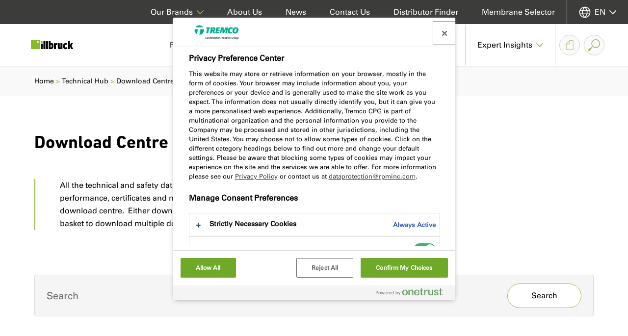

--- FILE ---
content_type: text/html; charset=utf-8
request_url: https://www.illbruck.com/en-gb/technical-hub/download-centre/?page=6
body_size: 19029
content:


<!doctype html>
<html lang="en-GB" class="no-js">
<head>
    <meta charset="utf-8" />
    <meta name="viewport" content="width=device-width, initial-scale=1, shrink-to-fit=no">
    



<title>
Download Centre | illbruck UK</title>
<meta content="Download technical data sheets, safety data sheets, certification and more from our handy download centre.  All the information you need at your fingertips." name="description" />

<link rel="canonical" href="https://www.illbruck.com/en-gb/technical-hub/download-centre/" />

<meta content="Download Centre | illbruck UK" property="og:title" />
<meta content="Download technical data sheets, safety data sheets, certification and more from our handy download centre.  All the information you need at your fingertips." property="og:description" />
<meta content="https://assets.cpg-europe.com/cms/media/x2bg4ef2/thumbnail9.jpg" property="og:thumbnail" />
<meta content="https://www.illbruck.com/en-gb/technical-hub/download-centre/" property="og:url" />

        <link rel="alternate" hreflang="en-gb" href="https://www.illbruck.com/en-gb/technical-hub/download-centre/" />
        <link rel="alternate" hreflang="fr-fr" href="https://www.illbruck.com/fr-fr/services/documentations/" />
        <link rel="alternate" hreflang="de-de" href="https://www.illbruck.com/de-de/services/download-center/" />
        <link rel="alternate" hreflang="de-ch" href="https://www.illbruck.com/de-ch/services/download-center/" />
        <link rel="alternate" hreflang="nl-nl" href="https://www.illbruck.com/nl-nl/technische-zone/downloadcentrum/" />
        <link rel="alternate" hreflang="pl-pl" href="https://www.illbruck.com/pl-pl/strefa-techniczna/do-pobrania/" />
        <link rel="alternate" hreflang="cs-cz" href="https://www.illbruck.com/cs-cz/technicka-zona/download-centrum/" />
        <link rel="alternate" hreflang="da-dk" href="https://www.illbruck.com/da-dk/teknisk-zone/teknisk-dokumentation/" />
        <link rel="alternate" hreflang="es-es" href="https://www.illbruck.com/es-es/servicios-tecnicos/centro-de-descargas/" />
        <link rel="alternate" hreflang="fi-fi" href="https://www.illbruck.com/fi-fi/tekninen-alue/tekninen-kirjasto/" />
        <link rel="alternate" hreflang="hu-hu" href="https://www.illbruck.com/hu-hu/muszaki-informaciok/letoeltokoezpont/" />
        <link rel="alternate" hreflang="it-it" href="https://www.illbruck.com/it-it/servizi-tecnici/area-download/" />
        <link rel="alternate" hreflang="sk-sk" href="https://www.illbruck.com/sk-sk/technicka-zona/download-centrum/" />
        <link rel="alternate" hreflang="sv-se" href="https://www.illbruck.com/sv-se/teknisk-zon/teknisk-dokumentation/" />
        <link rel="alternate" hreflang="tr-tr" href="https://www.illbruck.com/tr-tr/teknik-merkez/&#x131;ndirme-merkezi/" />
        <link rel="alternate" hreflang="ro-ro" href="https://www.illbruck.com/ro-ro/zona-tehnica/download-centre/" />
        <link rel="alternate" hreflang="nb-no" href="https://www.illbruck.com/nb-no/teknisk-sone/teknisk-dokumentasjon/" />
        <link rel="alternate" hreflang="hr-hr" href="https://www.illbruck.com/hr-hr/tehnicke-informacije/centar-za-preuzimanje/" />
        <link rel="alternate" hreflang="fr-be" href="https://www.illbruck.com/fr-be/zone-technique/telechargements/" />
        <link rel="alternate" hreflang="nl-be" href="https://www.illbruck.com/nl-be/technische-zone/downloads/" />

    <link rel="stylesheet" href="https://siteassets.cpg-europe.com/styles/main.css">
    <link rel="stylesheet" href="https://siteassets.cpg-europe.com/styles/brand-illbruck.css">
    <script>
        // Define dataLayer and the gtag function.
        window.dataLayer = window.dataLayer || [];
        function gtag() { dataLayer.push(arguments); }
        // Default ad_storage to 'denied'.
        gtag('consent', 'default', {
            ad_storage: "denied",
            analytics_storage: "granted",
            functionality_storage: "denied",
            personalization_storage: "denied",
            security_storage: "granted",
            ad_user_data: "denied",
            ad_personalization: "denied",
            'wait_for_update': 500
        });
    </script>


	<script>
		function deleteCookies() {
			var currentDomainProperty = location.hostname.startsWith('www.') ? ` domain=${location.hostname.replace('www.', '.')};` : '';
			console.log(currentDomainProperty);
			const cookiesToDelete = ["OptanonConsent", "OptanonAlertBoxClosed"];

			// Get all cookies
			document.cookie.split(";").forEach(cookie => {
				let cookieName = cookie.split("=")[0].trim();

				if (cookiesToDelete.includes(cookieName)) {
					// Try deleting with different domain scopes
					document.cookie = `${cookieName}=; path=/; expires=Thu, 01 Jan 1970 00:00:00 GMT`;
					document.cookie = `${cookieName}=; ${currentDomainProperty} path=/; expires=Thu, 01 Jan 1970 00:00:00 GMT`;
					document.cookie = `${cookieName}=; ${currentDomainProperty} path=/; expires=Thu, 01 Jan 1970 00:00:00 GMT`;
				}
			});

			var cookieClearExpiry = new Date();
			cookieClearExpiry.setTime(cookieClearExpiry.getTime() + 1 * 3600 * 1000 * 24 * 365);
			document.cookie = `clear-onetrust-cookies=; path=/; expires=${cookieClearExpiry}`;
		}

		window.onload = function () {
			if (!cookieIsSet('clear-onetrust-cookies')) {
				deleteCookies();
			}
		};

		function cookieIsSet(cookieName) {
			var value = `; ${document.cookie}`;
			var parts = value.split(`; ${cookieName}=`);
			return parts.length === 2;
		}
	</script>
<!-- OneTrust Cookies Consent Notice start for illbruck.com -->
<script src="https://cdn.cookielaw.org/scripttemplates/otSDKStub.js" data-document-language="true" type="text/javascript" charset="UTF-8" data-domain-script="e9b0da4b-e642-4034-a442-a2ec962c0d86" ></script>
<script type="text/javascript">
function OptanonWrapper() { }
</script>
<!-- OneTrust Cookies Consent Notice end for illbruck.com -->    
    

<!-- Google Tag Manager -->
<script>(function(w,d,s,l,i){w[l]=w[l]||[];w[l].push({'gtm.start':
new Date().getTime(),event:'gtm.js'});var f=d.getElementsByTagName(s)[0],
j=d.createElement(s),dl=l!='dataLayer'?'&l='+l:'';j.async=true;j.src=
'https://www.googletagmanager.com/gtm.js?id='+i+dl;f.parentNode.insertBefore(j,f);
})(window,document,'script','dataLayer','GTM-KQSLCCZ');</script>
<!-- End Google Tag Manager -->
    <link rel="shortcut icon" type="image/vnd.microsoft.icon" href="https://siteassets.cpg-europe.com/favicons/illbruck_favicon.ico">
    <link rel="icon" type="image/png" href="https://siteassets.cpg-europe.com/favicons/illbruck_favicon.png">
</head>
<body>
    

<!-- Google Tag Manager (noscript) -->
<noscript><iframe src="https://www.googletagmanager.com/ns.html?id=GTM-KQSLCCZ"
height="0" width="0" style="display:none;visibility:hidden"></iframe></noscript>
<!-- End Google Tag Manager (noscript) -->

    <script async>
        var ajax = new XMLHttpRequest();
        ajax.open('GET', 'https://siteassets.cpg-europe.com/icons/symbol/svg/sprite.symbol.svg', true);
        ajax.send();
        ajax.onload = function() {
            const div = document.createElement('div');
            div.classList.add('d-none');
            div.innerHTML = ajax.responseText;
            document.body.insertBefore(div, document.body.childNodes[0]);
        }
    </script>

    <div>

<div class="main-nav__container d-flex flex-column" id="main-nav">
    <div class="main-nav main-nav--brand d-lg-flex align-items-stretch">
        <div class="w-100 d-flex align-items-stretch flex-wrap flex-lg-nowrap">
            <a href="/en-gb/" aria-label="Illbruck" class="align-self-center align-vertical flex-shrink-0">
                <img src="https://assets.cpg-europe.com/cms/media/mwojryil/brand-logo-illbruck-baseline-colour.svg" alt="" class="main-nav__logo py-2" />
            </a>
            <button type="button" id="main-nav-toggle" class="reset-button main-nav__toggle d-flex d-lg-none align-items-center order-last" aria-haspopup="menu" aria-controls="main-nav-menu" aria-label="Main menu">
                <svg class="icon icon--system--burger icon--open"><use xlink:href="#system--burger"></use></svg>
                <svg class="icon icon--system--cross icon--close"><use xlink:href="#system--cross"></use></svg>
            </button>
            <nav id="main-nav-menu" aria-label="Main menu" role="menu" class="main-nav__menu main-nav__section main-nav__section--in-flow flex-grow-1 d-flex align-items-stretch justify-content-end">
                <ul class="reset-list d-lg-flex justify-content-end w-100">
                        <li class="main-nav__l1-item px-4 px-lg-0">
                                <a href="/en-gb/products-systems/" role="button" class="main-nav__l1-link align-vertical px-lg-4" aria-haspopup="menu" aria-controls="nav-item-en-gb-products-systems">
                                    <span>Products &amp; Systems</span><svg class="icon icon--system--chevron icon--dropdown c-brand-primary d-none d-lg-inline"><use xlink:href="#system--chevron"></use></svg><svg class="icon icon--system--arrow c-brand-primary d-lg-none ml-auto"><use xlink:href="#system--arrow"></use></svg>
                                </a>
                                <div id="nav-item-en-gb-products-systems" class="main-nav__l2 main-nav__section main-nav__section--fixed d-flex flex-column flex-lg-row">
                                    <div class="container">
                                        <div class="row">
                                            <ul class="reset-list main-nav__l2-items d-lg-flex justify-content-center col-12">
                                                <li class="main-nav__l2-item main-nav__back px-4 d-lg-none">
                                                    <button class="reset-button main-nav__l2-link align-vertical" aria-haspopup="menu" aria-controls="nav-item-en-gb-products-systems" aria-label="Back to main menu">
                                                        <span>Back</span>
                                                        <svg class="icon icon--system--arrow c-brand-primary icon--r-180 ml-auto"><use xlink:href="#system--arrow"></use></svg>
                                                    </button>
                                                </li>
                                                <li class="main-nav__l2-item px-4 d-lg-none">
                                                    <a href="/en-gb/products-systems/" target="_self" class="reset-button main-nav__l2-link d-flex d-lg-none align-items-center">
                                                        Products &amp; Systems
                                                    </a>
                                                </li>
                                                    <li class="main-nav__l2-item-container">
                                                        <div class="main-nav__l2-item px-4 px-lg-0">
                                                            <a href="/en-gb/products-systems/product-finder/" target="_self" class="reset-button main-nav__l2-link mb-lg-4 d-flex  align-items-center">
                                                                Product Finder
                                                            </a>
                                                        </div>
                                                    </li>
                                                    <li class="main-nav__l2-item-container">
                                                        <div class="main-nav__l2-item px-4 px-lg-0">
                                                            <a href="/en-gb/products-systems/innovations/" target="_self" class="reset-button main-nav__l2-link mb-lg-4 d-none d-lg-flex  align-items-center">
                                                                Innovations
                                                            </a>
                                                                <button class="reset-button main-nav__l2-link mb-lg-4 d-flex d-lg-none align-items-center" aria-haspopup="menu" aria-controls="nav-item-en-gb-products-systems-innovations">
                                                                    <span>Innovations</span><svg class="icon icon--system--arrow c-brand-primary d-lg-none ml-auto"><use xlink:href="#system--arrow"></use></svg>
                                                                </button>
                                                                <ul id="nav-item-en-gb-products-systems-innovations" class="reset-list main-nav__l3 main-nav__section main-nav__section--fixed" role="menu">
                                                                    <li class="main-nav__l3-item main-nav__back px-4 d-lg-none">
                                                                        <button class="reset-button main-nav__l3-link align-vertical" aria-haspopup="menu" aria-controls="nav-item-en-gb-products-systems-innovations" aria-label="Back to Products &amp; Systems">
                                                                            <span>Back</span>
                                                                            <svg class="icon icon--system--arrow c-brand-primary icon--r-180 ml-auto"><use xlink:href="#system--arrow"></use></svg>
                                                                        </button>
                                                                    </li>
                                                                    <li class="main-nav__l3-item px-4 d-lg-none">
                                                                        <a href="/en-gb/products-systems/innovations/" target="_self" class="reset-button main-nav__l3-link align-vertical">
                                                                            Innovations
                                                                        </a>
                                                                    </li>
                                                                        <li class="main-nav__l3-item-container mb-lg-3">
                                                                            <div class="main-nav__l3-item px-4 px-lg-0">
                                                                                <a href="/en-gb/products-systems/innovations/building-protection-range/" target="_self" class="main-nav__l3-link align-vertical">Building Protection Range</a>
                                                                            </div>
                                                                        </li>
                                                                        <li class="main-nav__l3-item-container mb-lg-3">
                                                                            <div class="main-nav__l3-item px-4 px-lg-0">
                                                                                <a href="/en-gb/products-systems/innovations/i3-sealing-system/" target="_self" class="main-nav__l3-link align-vertical">i3 Sealing System</a>
                                                                            </div>
                                                                        </li>
                                                                        <li class="main-nav__l3-item-container mb-lg-3">
                                                                            <div class="main-nav__l3-item px-4 px-lg-0">
                                                                                <a href="/en-gb/products-systems/innovations/nullifire-fire-stopping-products/" target="_self" class="main-nav__l3-link align-vertical">Nullifire Fire Stopping Products</a>
                                                                            </div>
                                                                        </li>
                                                                </ul>
                                                        </div>
                                                    </li>
                                                    <li class="main-nav__l2-item-container">
                                                        <div class="main-nav__l2-item px-4 px-lg-0">
                                                            <a href="/en-gb/products-systems/product-overviews/" target="_self" class="reset-button main-nav__l2-link mb-lg-4 d-none d-lg-flex  align-items-center">
                                                                Product Overviews
                                                            </a>
                                                                <button class="reset-button main-nav__l2-link mb-lg-4 d-flex d-lg-none align-items-center" aria-haspopup="menu" aria-controls="nav-item-en-gb-products-systems-product-overviews">
                                                                    <span>Product Overviews</span><svg class="icon icon--system--arrow c-brand-primary d-lg-none ml-auto"><use xlink:href="#system--arrow"></use></svg>
                                                                </button>
                                                                <ul id="nav-item-en-gb-products-systems-product-overviews" class="reset-list main-nav__l3 main-nav__section main-nav__section--fixed" role="menu">
                                                                    <li class="main-nav__l3-item main-nav__back px-4 d-lg-none">
                                                                        <button class="reset-button main-nav__l3-link align-vertical" aria-haspopup="menu" aria-controls="nav-item-en-gb-products-systems-product-overviews" aria-label="Back to Products &amp; Systems">
                                                                            <span>Back</span>
                                                                            <svg class="icon icon--system--arrow c-brand-primary icon--r-180 ml-auto"><use xlink:href="#system--arrow"></use></svg>
                                                                        </button>
                                                                    </li>
                                                                    <li class="main-nav__l3-item px-4 d-lg-none">
                                                                        <a href="/en-gb/products-systems/product-overviews/" target="_self" class="reset-button main-nav__l3-link align-vertical">
                                                                            Product Overviews
                                                                        </a>
                                                                    </li>
                                                                        <li class="main-nav__l3-item-container mb-lg-3">
                                                                            <div class="main-nav__l3-item px-4 px-lg-0">
                                                                                <a href="/en-gb/products-systems/product-overviews/fire-rated-membranes/" target="_self" class="main-nav__l3-link align-vertical">Fire Rated Membranes</a>
                                                                            </div>
                                                                        </li>
                                                                        <li class="main-nav__l3-item-container mb-lg-3">
                                                                            <div class="main-nav__l3-item px-4 px-lg-0">
                                                                                <a href="/en-gb/products-systems/product-overviews/impregnated-tapes/" target="_self" class="main-nav__l3-link align-vertical">Impregnated Tapes</a>
                                                                            </div>
                                                                        </li>
                                                                        <li class="main-nav__l3-item-container mb-lg-3">
                                                                            <div class="main-nav__l3-item px-4 px-lg-0">
                                                                                <a href="/en-gb/products-systems/product-overviews/membranes/" target="_self" class="main-nav__l3-link align-vertical">Membranes</a>
                                                                            </div>
                                                                        </li>
                                                                        <li class="main-nav__l3-item-container mb-lg-3">
                                                                            <div class="main-nav__l3-item px-4 px-lg-0">
                                                                                <a href="/en-gb/products-systems/product-overviews/sealants-adhesives/" target="_self" class="main-nav__l3-link align-vertical">Sealants &amp; Adhesives</a>
                                                                            </div>
                                                                        </li>
                                                                        <li class="main-nav__l3-item-container mb-lg-3">
                                                                            <div class="main-nav__l3-item px-4 px-lg-0">
                                                                                <a href="/en-gb/products-systems/product-overviews/foams/" target="_self" class="main-nav__l3-link align-vertical">Foams</a>
                                                                            </div>
                                                                        </li>
                                                                </ul>
                                                        </div>
                                                    </li>
                                            </ul>

                                        </div>
                                    </div>
                                </div>
                        </li>
                        <li class="main-nav__l1-item px-4 px-lg-0">
                                <a href="/en-gb/solutions-services/" role="button" class="main-nav__l1-link align-vertical px-lg-4" aria-haspopup="menu" aria-controls="nav-item-en-gb-solutions-services">
                                    <span>Solutions &amp; Services</span><svg class="icon icon--system--chevron icon--dropdown c-brand-primary d-none d-lg-inline"><use xlink:href="#system--chevron"></use></svg><svg class="icon icon--system--arrow c-brand-primary d-lg-none ml-auto"><use xlink:href="#system--arrow"></use></svg>
                                </a>
                                <div id="nav-item-en-gb-solutions-services" class="main-nav__l2 main-nav__section main-nav__section--fixed d-flex flex-column flex-lg-row">
                                    <div class="container">
                                        <div class="row">
                                            <ul class="reset-list main-nav__l2-items d-lg-flex justify-content-center col-12 col-lg-9">
                                                <li class="main-nav__l2-item main-nav__back px-4 d-lg-none">
                                                    <button class="reset-button main-nav__l2-link align-vertical" aria-haspopup="menu" aria-controls="nav-item-en-gb-solutions-services" aria-label="Back to main menu">
                                                        <span>Back</span>
                                                        <svg class="icon icon--system--arrow c-brand-primary icon--r-180 ml-auto"><use xlink:href="#system--arrow"></use></svg>
                                                    </button>
                                                </li>
                                                <li class="main-nav__l2-item px-4 d-lg-none">
                                                    <a href="/en-gb/solutions-services/" target="_self" class="reset-button main-nav__l2-link d-flex d-lg-none align-items-center">
                                                        Solutions &amp; Services
                                                    </a>
                                                </li>
                                                    <li class="main-nav__l2-item-container">
                                                        <div class="main-nav__l2-item px-4 px-lg-0">
                                                            <a href="/en-gb/solutions-services/case-studies/" target="_self" class="reset-button main-nav__l2-link mb-lg-4 d-flex  align-items-center">
                                                                Case Studies
                                                            </a>
                                                        </div>
                                                    </li>
                                                    <li class="main-nav__l2-item-container">
                                                        <div class="main-nav__l2-item px-4 px-lg-0">
                                                            <a href="/en-gb/solutions-services/application-areas/" target="_self" class="reset-button main-nav__l2-link mb-lg-4 d-none d-lg-flex  align-items-center">
                                                                Application Areas
                                                            </a>
                                                                <button class="reset-button main-nav__l2-link mb-lg-4 d-flex d-lg-none align-items-center" aria-haspopup="menu" aria-controls="nav-item-en-gb-solutions-services-application-areas">
                                                                    <span>Application Areas</span><svg class="icon icon--system--arrow c-brand-primary d-lg-none ml-auto"><use xlink:href="#system--arrow"></use></svg>
                                                                </button>
                                                                <ul id="nav-item-en-gb-solutions-services-application-areas" class="reset-list main-nav__l3 main-nav__section main-nav__section--fixed" role="menu">
                                                                    <li class="main-nav__l3-item main-nav__back px-4 d-lg-none">
                                                                        <button class="reset-button main-nav__l3-link align-vertical" aria-haspopup="menu" aria-controls="nav-item-en-gb-solutions-services-application-areas" aria-label="Back to Solutions &amp; Services">
                                                                            <span>Back</span>
                                                                            <svg class="icon icon--system--arrow c-brand-primary icon--r-180 ml-auto"><use xlink:href="#system--arrow"></use></svg>
                                                                        </button>
                                                                    </li>
                                                                    <li class="main-nav__l3-item px-4 d-lg-none">
                                                                        <a href="/en-gb/solutions-services/application-areas/" target="_self" class="reset-button main-nav__l3-link align-vertical">
                                                                            Application Areas
                                                                        </a>
                                                                    </li>
                                                                        <li class="main-nav__l3-item-container mb-lg-3">
                                                                            <div class="main-nav__l3-item px-4 px-lg-0">
                                                                                <a href="/en-gb/solutions-services/application-areas/exterior-work/" target="_self" class="main-nav__l3-link align-vertical">Exterior Work</a>
                                                                            </div>
                                                                        </li>
                                                                        <li class="main-nav__l3-item-container mb-lg-3">
                                                                            <div class="main-nav__l3-item px-4 px-lg-0">
                                                                                <a href="/en-gb/solutions-services/application-areas/facade-construction/" target="_self" class="main-nav__l3-link align-vertical">Fa&#xE7;ade Construction</a>
                                                                            </div>
                                                                        </li>
                                                                        <li class="main-nav__l3-item-container mb-lg-3">
                                                                            <div class="main-nav__l3-item px-4 px-lg-0">
                                                                                <a href="/en-gb/solutions-services/application-areas/interior-work/" target="_self" class="main-nav__l3-link align-vertical">Interior Work</a>
                                                                            </div>
                                                                        </li>
                                                                        <li class="main-nav__l3-item-container mb-lg-3">
                                                                            <div class="main-nav__l3-item px-4 px-lg-0">
                                                                                <a href="/en-gb/solutions-services/application-areas/window-installation/" target="_self" class="main-nav__l3-link align-vertical">Window Installation</a>
                                                                            </div>
                                                                        </li>
                                                                </ul>
                                                        </div>
                                                    </li>
                                                    <li class="main-nav__l2-item-container">
                                                        <div class="main-nav__l2-item px-4 px-lg-0">
                                                            <a href="/en-gb/solutions-services/learning-zone/" target="_self" class="reset-button main-nav__l2-link mb-lg-4 d-none d-lg-flex  align-items-center">
                                                                Learning Zone
                                                            </a>
                                                                <button class="reset-button main-nav__l2-link mb-lg-4 d-flex d-lg-none align-items-center" aria-haspopup="menu" aria-controls="nav-item-en-gb-solutions-services-learning-zone">
                                                                    <span>Learning Zone</span><svg class="icon icon--system--arrow c-brand-primary d-lg-none ml-auto"><use xlink:href="#system--arrow"></use></svg>
                                                                </button>
                                                                <ul id="nav-item-en-gb-solutions-services-learning-zone" class="reset-list main-nav__l3 main-nav__section main-nav__section--fixed" role="menu">
                                                                    <li class="main-nav__l3-item main-nav__back px-4 d-lg-none">
                                                                        <button class="reset-button main-nav__l3-link align-vertical" aria-haspopup="menu" aria-controls="nav-item-en-gb-solutions-services-learning-zone" aria-label="Back to Solutions &amp; Services">
                                                                            <span>Back</span>
                                                                            <svg class="icon icon--system--arrow c-brand-primary icon--r-180 ml-auto"><use xlink:href="#system--arrow"></use></svg>
                                                                        </button>
                                                                    </li>
                                                                    <li class="main-nav__l3-item px-4 d-lg-none">
                                                                        <a href="/en-gb/solutions-services/learning-zone/" target="_self" class="reset-button main-nav__l3-link align-vertical">
                                                                            Learning Zone
                                                                        </a>
                                                                    </li>
                                                                        <li class="main-nav__l3-item-container mb-lg-3">
                                                                            <div class="main-nav__l3-item px-4 px-lg-0">
                                                                                <a href="/en-gb/solutions-services/learning-zone/coffee-chats/" target="_self" class="main-nav__l3-link align-vertical">Coffee Chats</a>
                                                                            </div>
                                                                        </li>
                                                                        <li class="main-nav__l3-item-container mb-lg-3">
                                                                            <div class="main-nav__l3-item px-4 px-lg-0">
                                                                                <a href="/en-gb/solutions-services/learning-zone/cpd-training/" target="_self" class="main-nav__l3-link align-vertical">CPD Training</a>
                                                                            </div>
                                                                        </li>
                                                                        <li class="main-nav__l3-item-container mb-lg-3">
                                                                            <div class="main-nav__l3-item px-4 px-lg-0">
                                                                                <a href="/en-gb/solutions-services/learning-zone/in-person-training/" target="_self" class="main-nav__l3-link align-vertical">In Person Training</a>
                                                                            </div>
                                                                        </li>
                                                                </ul>
                                                        </div>
                                                    </li>
                                            </ul>

                                                <div class="main-nav__persona main-nav__section main-nav__section--in-flow order-lg-first col-12 col-lg-3">
                                                    <div class="container px-0">
                                                        <ul class="reset-list">
                                                                <li class="main-nav__persona-item mt-4 mt-lg-0 mb-4 mb-lg-3">
                                                                    <a href="/en-gb/architect-hub/" class="btn btn--flash main-nav__persona-link d-block p-4">
                                                                        <span>Architect Hub</span>
                                                                    </a>
                                                                </li>
                                                                <li class="main-nav__persona-item mt-4 mt-lg-0 mb-4 mb-lg-3">
                                                                    <a href="/en-gb/installer-hub/" class="btn btn--flash main-nav__persona-link d-block p-4">
                                                                        <span>Installer Hub</span>
                                                                    </a>
                                                                </li>
                                                                <li class="main-nav__persona-item mt-4 mt-lg-0 mb-4 mb-lg-3">
                                                                    <a href="/en-gb/distributor-hub/" class="btn btn--flash main-nav__persona-link d-block p-4">
                                                                        <span>Distributor Hub</span>
                                                                    </a>
                                                                </li>
                                                        </ul>
                                                    </div>
                                                </div>
                                        </div>
                                    </div>
                                </div>
                        </li>
                        <li class="main-nav__l1-item px-4 px-lg-0">
                                <a href="/en-gb/technical-hub/" role="button" class="main-nav__l1-link align-vertical px-lg-4" aria-haspopup="menu" aria-controls="nav-item-en-gb-technical-hub">
                                    <span>Technical Hub</span><svg class="icon icon--system--chevron icon--dropdown c-brand-primary d-none d-lg-inline"><use xlink:href="#system--chevron"></use></svg><svg class="icon icon--system--arrow c-brand-primary d-lg-none ml-auto"><use xlink:href="#system--arrow"></use></svg>
                                </a>
                                <div id="nav-item-en-gb-technical-hub" class="main-nav__l2 main-nav__section main-nav__section--fixed d-flex flex-column flex-lg-row">
                                    <div class="container">
                                        <div class="row">
                                            <ul class="reset-list main-nav__l2-items d-lg-flex justify-content-center col-12">
                                                <li class="main-nav__l2-item main-nav__back px-4 d-lg-none">
                                                    <button class="reset-button main-nav__l2-link align-vertical" aria-haspopup="menu" aria-controls="nav-item-en-gb-technical-hub" aria-label="Back to main menu">
                                                        <span>Back</span>
                                                        <svg class="icon icon--system--arrow c-brand-primary icon--r-180 ml-auto"><use xlink:href="#system--arrow"></use></svg>
                                                    </button>
                                                </li>
                                                <li class="main-nav__l2-item px-4 d-lg-none">
                                                    <a href="/en-gb/technical-hub/" target="_self" class="reset-button main-nav__l2-link d-flex d-lg-none align-items-center">
                                                        Technical Hub
                                                    </a>
                                                </li>
                                                    <li class="main-nav__l2-item-container">
                                                        <div class="main-nav__l2-item px-4 px-lg-0">
                                                            <a href="/en-gb/technical-hub/download-centre/" target="_self" class="reset-button main-nav__l2-link mb-lg-4 d-flex  align-items-center">
                                                                Download Centre
                                                            </a>
                                                        </div>
                                                    </li>
                                                    <li class="main-nav__l2-item-container">
                                                        <div class="main-nav__l2-item px-4 px-lg-0">
                                                            <a href="/en-gb/technical-hub/tools-calculators/" target="_self" class="reset-button main-nav__l2-link mb-lg-4 d-none d-lg-flex  align-items-center">
                                                                Tools &amp; Calculators
                                                            </a>
                                                                <button class="reset-button main-nav__l2-link mb-lg-4 d-flex d-lg-none align-items-center" aria-haspopup="menu" aria-controls="nav-item-en-gb-technical-hub-tools-calculators">
                                                                    <span>Tools &amp; Calculators</span><svg class="icon icon--system--arrow c-brand-primary d-lg-none ml-auto"><use xlink:href="#system--arrow"></use></svg>
                                                                </button>
                                                                <ul id="nav-item-en-gb-technical-hub-tools-calculators" class="reset-list main-nav__l3 main-nav__section main-nav__section--fixed" role="menu">
                                                                    <li class="main-nav__l3-item main-nav__back px-4 d-lg-none">
                                                                        <button class="reset-button main-nav__l3-link align-vertical" aria-haspopup="menu" aria-controls="nav-item-en-gb-technical-hub-tools-calculators" aria-label="Back to Technical Hub">
                                                                            <span>Back</span>
                                                                            <svg class="icon icon--system--arrow c-brand-primary icon--r-180 ml-auto"><use xlink:href="#system--arrow"></use></svg>
                                                                        </button>
                                                                    </li>
                                                                    <li class="main-nav__l3-item px-4 d-lg-none">
                                                                        <a href="/en-gb/technical-hub/tools-calculators/" target="_self" class="reset-button main-nav__l3-link align-vertical">
                                                                            Tools &amp; Calculators
                                                                        </a>
                                                                    </li>
                                                                        <li class="main-nav__l3-item-container mb-lg-3">
                                                                            <div class="main-nav__l3-item px-4 px-lg-0">
                                                                                <a href="/en-gb/technical-hub/tools-calculators/foams-calculator/" target="_self" class="main-nav__l3-link align-vertical">Foams Calculator</a>
                                                                            </div>
                                                                        </li>
                                                                        <li class="main-nav__l3-item-container mb-lg-3">
                                                                            <div class="main-nav__l3-item px-4 px-lg-0">
                                                                                <a href="/en-gb/technical-hub/tools-calculators/membrane-selector/" target="_self" class="main-nav__l3-link align-vertical">Membrane Selector</a>
                                                                            </div>
                                                                        </li>
                                                                        <li class="main-nav__l3-item-container mb-lg-3">
                                                                            <div class="main-nav__l3-item px-4 px-lg-0">
                                                                                <a href="/en-gb/technical-hub/tools-calculators/primer-calculator/" target="_self" class="main-nav__l3-link align-vertical">Primer Calculator</a>
                                                                            </div>
                                                                        </li>
                                                                        <li class="main-nav__l3-item-container mb-lg-3">
                                                                            <div class="main-nav__l3-item px-4 px-lg-0">
                                                                                <a href="/en-gb/technical-hub/tools-calculators/sealant-calculator/" target="_self" class="main-nav__l3-link align-vertical">Sealant Calculator</a>
                                                                            </div>
                                                                        </li>
                                                                        <li class="main-nav__l3-item-container mb-lg-3">
                                                                            <div class="main-nav__l3-item px-4 px-lg-0">
                                                                                <a href="/en-gb/technical-hub/tools-calculators/tape-selector/" target="_self" class="main-nav__l3-link align-vertical">Tape Selector</a>
                                                                            </div>
                                                                        </li>
                                                                </ul>
                                                        </div>
                                                    </li>
                                                    <li class="main-nav__l2-item-container">
                                                        <div class="main-nav__l2-item px-4 px-lg-0">
                                                            <a href="/en-gb/technical-hub/technical-services/" target="_self" class="reset-button main-nav__l2-link mb-lg-4 d-none d-lg-flex  align-items-center">
                                                                Technical Services
                                                            </a>
                                                                <button class="reset-button main-nav__l2-link mb-lg-4 d-flex d-lg-none align-items-center" aria-haspopup="menu" aria-controls="nav-item-en-gb-technical-hub-technical-services">
                                                                    <span>Technical Services</span><svg class="icon icon--system--arrow c-brand-primary d-lg-none ml-auto"><use xlink:href="#system--arrow"></use></svg>
                                                                </button>
                                                                <ul id="nav-item-en-gb-technical-hub-technical-services" class="reset-list main-nav__l3 main-nav__section main-nav__section--fixed" role="menu">
                                                                    <li class="main-nav__l3-item main-nav__back px-4 d-lg-none">
                                                                        <button class="reset-button main-nav__l3-link align-vertical" aria-haspopup="menu" aria-controls="nav-item-en-gb-technical-hub-technical-services" aria-label="Back to Technical Hub">
                                                                            <span>Back</span>
                                                                            <svg class="icon icon--system--arrow c-brand-primary icon--r-180 ml-auto"><use xlink:href="#system--arrow"></use></svg>
                                                                        </button>
                                                                    </li>
                                                                    <li class="main-nav__l3-item px-4 d-lg-none">
                                                                        <a href="/en-gb/technical-hub/technical-services/" target="_self" class="reset-button main-nav__l3-link align-vertical">
                                                                            Technical Services
                                                                        </a>
                                                                    </li>
                                                                        <li class="main-nav__l3-item-container mb-lg-3">
                                                                            <div class="main-nav__l3-item px-4 px-lg-0">
                                                                                <a href="/en-gb/technical-hub/technical-services/nbs-platform/" target="_self" class="main-nav__l3-link align-vertical">NBS Platform</a>
                                                                            </div>
                                                                        </li>
                                                                        <li class="main-nav__l3-item-container mb-lg-3">
                                                                            <div class="main-nav__l3-item px-4 px-lg-0">
                                                                                <a href="/en-gb/technical-hub/technical-services/specification-services/" target="_self" class="main-nav__l3-link align-vertical">Specification Services</a>
                                                                            </div>
                                                                        </li>
                                                                </ul>
                                                        </div>
                                                    </li>
                                            </ul>

                                        </div>
                                    </div>
                                </div>
                        </li>
                        <li class="main-nav__l1-item px-4 px-lg-0">
                                <a href="/en-gb/expert-insights/" role="button" class="main-nav__l1-link align-vertical px-lg-4" aria-haspopup="menu" aria-controls="nav-item-en-gb-expert-insights">
                                    <span>Expert Insights</span><svg class="icon icon--system--chevron icon--dropdown c-brand-primary d-none d-lg-inline"><use xlink:href="#system--chevron"></use></svg><svg class="icon icon--system--arrow c-brand-primary d-lg-none ml-auto"><use xlink:href="#system--arrow"></use></svg>
                                </a>
                                <div id="nav-item-en-gb-expert-insights" class="main-nav__l2 main-nav__section main-nav__section--fixed d-flex flex-column flex-lg-row">
                                    <div class="container">
                                        <div class="row">
                                            <ul class="reset-list main-nav__l2-items d-lg-flex justify-content-center col-12">
                                                <li class="main-nav__l2-item main-nav__back px-4 d-lg-none">
                                                    <button class="reset-button main-nav__l2-link align-vertical" aria-haspopup="menu" aria-controls="nav-item-en-gb-expert-insights" aria-label="Back to main menu">
                                                        <span>Back</span>
                                                        <svg class="icon icon--system--arrow c-brand-primary icon--r-180 ml-auto"><use xlink:href="#system--arrow"></use></svg>
                                                    </button>
                                                </li>
                                                <li class="main-nav__l2-item px-4 d-lg-none">
                                                    <a href="/en-gb/expert-insights/" target="_self" class="reset-button main-nav__l2-link d-flex d-lg-none align-items-center">
                                                        Expert Insights
                                                    </a>
                                                </li>
                                                    <li class="main-nav__l2-item-container">
                                                        <div class="main-nav__l2-item px-4 px-lg-0">
                                                            <a href="/en-gb/expert-insights/expert-advice/" target="_self" class="reset-button main-nav__l2-link mb-lg-4 d-none d-lg-flex  align-items-center">
                                                                Expert Advice
                                                            </a>
                                                                <button class="reset-button main-nav__l2-link mb-lg-4 d-flex d-lg-none align-items-center" aria-haspopup="menu" aria-controls="nav-item-en-gb-expert-insights-expert-advice">
                                                                    <span>Expert Advice</span><svg class="icon icon--system--arrow c-brand-primary d-lg-none ml-auto"><use xlink:href="#system--arrow"></use></svg>
                                                                </button>
                                                                <ul id="nav-item-en-gb-expert-insights-expert-advice" class="reset-list main-nav__l3 main-nav__section main-nav__section--fixed" role="menu">
                                                                    <li class="main-nav__l3-item main-nav__back px-4 d-lg-none">
                                                                        <button class="reset-button main-nav__l3-link align-vertical" aria-haspopup="menu" aria-controls="nav-item-en-gb-expert-insights-expert-advice" aria-label="Back to Expert Insights">
                                                                            <span>Back</span>
                                                                            <svg class="icon icon--system--arrow c-brand-primary icon--r-180 ml-auto"><use xlink:href="#system--arrow"></use></svg>
                                                                        </button>
                                                                    </li>
                                                                    <li class="main-nav__l3-item px-4 d-lg-none">
                                                                        <a href="/en-gb/expert-insights/expert-advice/" target="_self" class="reset-button main-nav__l3-link align-vertical">
                                                                            Expert Advice
                                                                        </a>
                                                                    </li>
                                                                        <li class="main-nav__l3-item-container mb-lg-3">
                                                                            <div class="main-nav__l3-item px-4 px-lg-0">
                                                                                <a href="/en-gb/expert-insights/expert-advice/air-vapour-control-layers-the-what-the-why-the-when/" target="_self" class="main-nav__l3-link align-vertical">Understanding AVCL&#x27;s</a>
                                                                            </div>
                                                                        </li>
                                                                        <li class="main-nav__l3-item-container mb-lg-3">
                                                                            <div class="main-nav__l3-item px-4 px-lg-0">
                                                                                <a href="/en-gb/expert-insights/expert-advice/what-should-one-consider-when-specifying-a-breather-membrane-or-air-and-vapour-control-layer/" target="_self" class="main-nav__l3-link align-vertical">Specifying Breather Membranes </a>
                                                                            </div>
                                                                        </li>
                                                                        <li class="main-nav__l3-item-container mb-lg-3">
                                                                            <div class="main-nav__l3-item px-4 px-lg-0">
                                                                                <a href="/en-gb/expert-insights/expert-advice/breather-membranes-w1-or-w2-water-resistance/" target="_self" class="main-nav__l3-link align-vertical">W1 &amp; W2 Water Resistance </a>
                                                                            </div>
                                                                        </li>
                                                                        <li class="main-nav__l3-item-container mb-lg-3">
                                                                            <div class="main-nav__l3-item px-4 px-lg-0">
                                                                                <a href="/en-gb/expert-insights/expert-advice/vapour-permeable-membranes-and-fire-safety-in-the-construction-of-tall-buildings-within-the-uk/" target="_self" class="main-nav__l3-link align-vertical">Vapour Permeable Membranes and Fire Safety in the Construction of Tall Buildings within the UK</a>
                                                                            </div>
                                                                        </li>
                                                                </ul>
                                                        </div>
                                                    </li>
                                                    <li class="main-nav__l2-item-container">
                                                        <div class="main-nav__l2-item px-4 px-lg-0">
                                                            <a href="/en-gb/expert-insights/frequently-asked-questions/" target="_self" class="reset-button main-nav__l2-link mb-lg-4 d-flex  align-items-center">
                                                                Frequently Asked Questions
                                                            </a>
                                                        </div>
                                                    </li>
                                                    <li class="main-nav__l2-item-container">
                                                        <div class="main-nav__l2-item px-4 px-lg-0">
                                                            <a href="/en-gb/expert-insights/videos/" target="_self" class="reset-button main-nav__l2-link mb-lg-4 d-flex  align-items-center">
                                                                Videos
                                                            </a>
                                                        </div>
                                                    </li>
                                            </ul>

                                        </div>
                                    </div>
                                </div>
                        </li>
                </ul>
            </nav>
            <div class="main-nav__additional-links d-lg-flex pr-lg-5">
                        <div class="d-none d-lg-flex align-items-center ml-2">
                            <a href="/en-gb/document-basket/" class="main-nav__button main-nav__button--document-basket align-vertical justify-content-center" aria-label="Document Basket">
                                <svg class="icon icon--system--document"><use xlink:href="#system--document"></use></svg>
                            </a>
                        </div>
                <div class="d-flex ml-2">
                    
<div class="site-search d-flex align-items-center">
    <button type="button" id="site-search-toggle" class="reset-button site-search__toggle main-nav__button main-nav__button--search align-vertical justify-content-center" aria-haspopup="dialog" aria-controls="site-search">
        <svg class="icon icon--system--magnifying-glass"><use xlink:href="#system--magnifying-glass"></use></svg>
    </button>
    <div id="site-search" class="site-search__popover" role="dialog">
        <form action="/en-gb/search-results/" method="get" role="search" class="site-search__search-box">
            <label for="site-search-input" class="sr-only">
                Search the website
            </label>
            <input type="text" id="site-search-input" autocomplete="off" list="site-search-suggestions" name="query" class="site-search__input" placeholder="Search the website..." data-auto-complete='{ "url": "/en-gb/search/suggest", "siteId": 1058, "suggestionsTemplate": "site-search-suggestion", "suggestionsContainer": "site-search-suggestions" }' />
            <button type="submit" class="reset-button site-search__button align-vertical justify-content-center" aria-label="Search">
                <svg class="icon icon--system--magnifying-glass"><use xlink:href="#system--magnifying-glass"></use></svg>
            </button>
        </form>
        
        <ul id="site-search-suggestions" class="reset-list site-search__suggestions"></ul>
        <script id="site-search-suggestion" type="text/template">
            <li>
                <a href="{{url}}" class="site-search__suggestion">{{title}}</a>
            </li>
        </script>
    </div>
</div>
                </div>
            </div>
        </div>
    </div>

    <nav id="top-nav" class="top-nav c-lg-white order-lg-first" aria-label="Additional links">
        <ul class="reset-list top-nav__menu d-lg-flex align-items-center justify-content-end pl-lg-4">
                <li class="top-nav__item align-vertical px-4">
                    <a href="/en-gb/about-us/" class="top-nav__link align-vertical">About Us</a>
                </li>
                <li class="top-nav__item align-vertical px-4">
                    <a href="/en-gb/stay-up-to-date/" class="top-nav__link align-vertical">News</a>
                </li>
                <li class="top-nav__item align-vertical px-4">
                    <a href="/en-gb/get-in-touch/contact-us/" class="top-nav__link align-vertical">Contact Us</a>
                </li>
                <li class="top-nav__item align-vertical px-4">
                    <a href="/en-gb/distributor-finder/" class="top-nav__link align-vertical">Distributor Finder</a>
                </li>
                <li class="top-nav__item align-vertical px-4">
                    <a href="/en-gb/technical-hub/tools-calculators/membrane-selector/" class="top-nav__link align-vertical">Membrane Selector</a>
                </li>
            <li class="top-nav__item order-lg-first align-vertical px-4">
                <button id="brand-nav-toggle" class="reset-button top-nav__link align-vertical" aria-haspopup="menu" aria-controls="brand-nav">
                    <span>Our Brands</span><svg class="icon icon--system--chevron icon--dropdown c-brand-primary d-none d-lg-inline"><use xlink:href="#system--chevron"></use></svg><svg class="icon icon--system--arrow c-brand-primary d-lg-none ml-auto"><use xlink:href="#system--arrow"></use></svg>
                </button>
                <div id="brand-nav" class="top-nav__sub-nav brand-nav main-nav__section main-nav__section--fixed bg-white d-lg-flex justify-content-center" role="menu" aria-labelledby="brand-nav-toggle">
                    <div class="container">
                        <ul class="reset-list brand-nav__items justify-content-lg-center">
                            <li class="brand-nav__item main-nav__back d-lg-none">
                                <button class="reset-button brand-nav__link px-4 align-vertical" aria-haspopup="menu" aria-controls="brand-nav">
                                    <span>Back</span>
                                    <svg class="icon icon--system--arrow c-brand-primary icon--r-180 ml-auto"><use xlink:href="#system--arrow"></use></svg>
                                </button>
                            </li>
                                    <li class="brand-nav__item-container mb-lg-4 order-lg-0">
                                        <div class="brand-nav__item px-4">
                                            <a href="https://www.tremcocpg.eu/en-gb/" class="reset-button brand-nav__link mb-lg-4 align-vertical">
                                                <img src="https://assets.cpg-europe.com/cms/media/ksybhiqo/tremco-cpg.svg" alt="TremcoCPG" class="brand-nav__logo"/>
                                                <span class="sr-only">TremcoCPG</span><svg class="icon icon--system--arrow c-brand-primary d-lg-none ml-auto"><use xlink:href="#system--arrow"></use></svg>
                                            </a>
                                            <p class="d-none d-lg-block brand-nav__description">
                                                Tremco CPG Europe provides the details that keep the world&#x2019;s major developments safe, strong, sealed and secure.
                                            </p>
                                        </div>
                                    </li>
                                    <li class="brand-nav__item-container mb-lg-4 order-lg-1">
                                        <div class="brand-nav__item px-4">
                                            <a href="https://www.flowcrete.eu/en-gb/" class="reset-button brand-nav__link mb-lg-4 align-vertical">
                                                <img src="https://assets.cpg-europe.com/cms/media/31oppish/brand-logo-flowcrete-baseline-colour.svg" alt="Flowcrete" class="brand-nav__logo"/>
                                                <span class="sr-only">Flowcrete</span><svg class="icon icon--system--arrow c-brand-primary d-lg-none ml-auto"><use xlink:href="#system--arrow"></use></svg>
                                            </a>
                                            <p class="d-none d-lg-block brand-nav__description">
                                                For over 35 years Flowcrete has been making resin floor coatings designed to overcome any aesthetic, operational or hygienic challenge.
                                            </p>
                                        </div>
                                    </li>
                                    <li class="brand-nav__item-container mb-lg-4 order-lg-2">
                                        <div class="brand-nav__item px-4">
                                            <a href="https://www.nullifire.com/en-gb/" class="reset-button brand-nav__link mb-lg-4 align-vertical">
                                                <img src="https://assets.cpg-europe.com/cms/media/uqdljn0g/brand-logo-nullifire-baseline-colour.svg" alt="Nullifire" class="brand-nav__logo"/>
                                                <span class="sr-only">Nullifire</span><svg class="icon icon--system--arrow c-brand-primary d-lg-none ml-auto"><use xlink:href="#system--arrow"></use></svg>
                                            </a>
                                            <p class="d-none d-lg-block brand-nav__description">
                                                Passive fire protection is highly complex but crucially important, especially as buildings become more sophisticated.
                                            </p>
                                        </div>
                                    </li>
                                    <li class="brand-nav__item-container mb-lg-4 order-lg-3">
                                        <div class="brand-nav__item px-4">
                                            <a href="https://www.vandex.co.uk" class="reset-button brand-nav__link mb-lg-4 align-vertical">
                                                <img src="https://assets.cpg-europe.com/cms/media/k3yo4g1t/brand-logo-vandex-baseline-colour.svg" alt="Vandex" class="brand-nav__logo"/>
                                                <span class="sr-only">Vandex</span><svg class="icon icon--system--arrow c-brand-primary d-lg-none ml-auto"><use xlink:href="#system--arrow"></use></svg>
                                            </a>
                                            <p class="d-none d-lg-block brand-nav__description">
                                                Vandex products are used to effectively protect, waterproof and repair concrete buildings and structures around the world. 
                                            </p>
                                        </div>
                                    </li>
                                    <li class="brand-nav__item-container mb-lg-4 order-lg-4">
                                        <div class="brand-nav__item px-4">
                                            <a href="https://www.tremco-europe.com/en-gb/" class="reset-button brand-nav__link mb-lg-4 align-vertical">
                                                <img src="https://assets.cpg-europe.com/cms/media/rxybmyft/brand-logo-tremco-baseline-colour.svg" alt="Tremco" class="brand-nav__logo"/>
                                                <span class="sr-only">Tremco</span><svg class="icon icon--system--arrow c-brand-primary d-lg-none ml-auto"><use xlink:href="#system--arrow"></use></svg>
                                            </a>
                                            <p class="d-none d-lg-block brand-nav__description">
                                                Tremco stands for lasting performance for waterproofing, flooring and in-plant glazing.
                                            </p>
                                        </div>
                                    </li>
                                    <li class="brand-nav__item-container mb-lg-4 order-lg-5">
                                        <div class="brand-nav__item px-4">
                                            <a href="https://www.dryvit-europe.com/en-gb/" class="reset-button brand-nav__link mb-lg-4 align-vertical">
                                                <img src="https://assets.cpg-europe.com/cms/media/012hrtvt/brand-logo-dryvit-baseline-colour.svg" alt="Dryvit" class="brand-nav__logo"/>
                                                <span class="sr-only">Dryvit</span><svg class="icon icon--system--arrow c-brand-primary d-lg-none ml-auto"><use xlink:href="#system--arrow"></use></svg>
                                            </a>
                                            <p class="d-none d-lg-block brand-nav__description">
                                                Dryvit has been a leading name in the External Insulation and Finishing Systems (EIFS) industry since 1969.
                                            </p>
                                        </div>
                                    </li>
                                    <li class="brand-nav__item-container mb-lg-4 order-lg-6">
                                        <div class="brand-nav__item px-4">
                                            <a href="https://www.nudura-europe.com/en-gb/" class="reset-button brand-nav__link mb-lg-4 align-vertical">
                                                <img src="https://assets.cpg-europe.com/cms/media/wupoy0l0/brand-logo-nudura-baseline-colour.svg" alt="Nudura" class="brand-nav__logo"/>
                                                <span class="sr-only">Nudura</span><svg class="icon icon--system--arrow c-brand-primary d-lg-none ml-auto"><use xlink:href="#system--arrow"></use></svg>
                                            </a>
                                            <p class="d-none d-lg-block brand-nav__description">
                                                Nudura provides a more efficient way to build using Insulated Concrete Formwork (ICF).
                                            </p>
                                        </div>
                                    </li>
                                    <li class="brand-nav__item-container mb-lg-4 order-lg-7">
                                        <div class="brand-nav__item px-4">
                                            <a href="https://www.carboline.co.uk/" class="reset-button brand-nav__link mb-lg-4 align-vertical">
                                                <img src="https://assets.cpg-europe.com/cms/media/2tplwfig/carboline-logo_compressed.svg" alt="Carboline" class="brand-nav__logo"/>
                                                <span class="sr-only">Carboline</span><svg class="icon icon--system--arrow c-brand-primary d-lg-none ml-auto"><use xlink:href="#system--arrow"></use></svg>
                                            </a>
                                            <p class="d-none d-lg-block brand-nav__description">
                                                Tremco CPG Europe provides the details that keep the world&#x2019;s major developments safe, strong, sealed and secure.
                                            </p>
                                        </div>
                                    </li>
                        </ul>
                    </div>
                </div>
            </li>
            <li id="language-selector" class="top-nav__item language-selector align-vertical px-lg-4">
                <button type="button" id="language-selector-toggle" class="reset-button language-selector__toggle align-vertical h-100" aria-haspopup="menu" aria-controls="language-selector-menu" aria-label="Select your language">
                    <svg class="icon icon--system--globe icon--globe mr-lg-2"><use xlink:href="#system--globe"></use></svg> <span class="d-none d-lg-inline">EN</span> <svg class="icon icon--system--chevron icon--dropdown"><use xlink:href="#system--chevron"></use></svg>
                </button>
                <ul class="reset-list language-selector__menu main-nav__section main-nav__section--fixed" id="language-selector-menu" role="menu" aria-label="Select your language">
                        <li class="language-selector__item">
                            <a href="/en-gb/technical-hub/download-centre/" class="language-selector__link d-block p-4">English</a>
                        </li>
                        <li class="language-selector__item">
                            <a href="/cs-cz/technicka-zona/download-centrum/" class="language-selector__link d-block p-4">&#x10C;e&#x161;tina</a>
                        </li>
                        <li class="language-selector__item">
                            <a href="/da-dk/teknisk-zone/teknisk-dokumentation/" class="language-selector__link d-block p-4">Dansk</a>
                        </li>
                        <li class="language-selector__item">
                            <a href="/de-de/services/download-center/" class="language-selector__link d-block p-4">Deutsch</a>
                        </li>
                        <li class="language-selector__item">
                            <a href="/de-ch/services/download-center/" class="language-selector__link d-block p-4">Deutsch (Schweiz)</a>
                        </li>
                        <li class="language-selector__item">
                            <a href="/es-es/servicios-tecnicos/centro-de-descargas/" class="language-selector__link d-block p-4">Espa&#xF1;ol</a>
                        </li>
                        <li class="language-selector__item">
                            <a href="/fr-fr/services/documentations/" class="language-selector__link d-block p-4">Fran&#xE7;ais</a>
                        </li>
                        <li class="language-selector__item">
                            <a href="/fr-be/zone-technique/telechargements/" class="language-selector__link d-block p-4">Fran&#xE7;ais (Belgique)</a>
                        </li>
                        <li class="language-selector__item">
                            <a href="/hr-hr/tehnicke-informacije/centar-za-preuzimanje/" class="language-selector__link d-block p-4">Hrvatski</a>
                        </li>
                        <li class="language-selector__item">
                            <a href="/it-it/servizi-tecnici/area-download/" class="language-selector__link d-block p-4">Italiano</a>
                        </li>
                        <li class="language-selector__item">
                            <a href="/hu-hu/muszaki-informaciok/letoeltokoezpont/" class="language-selector__link d-block p-4">Magyar</a>
                        </li>
                        <li class="language-selector__item">
                            <a href="/nl-nl/technische-zone/downloadcentrum/" class="language-selector__link d-block p-4">Nederlands</a>
                        </li>
                        <li class="language-selector__item">
                            <a href="/nl-be/technische-zone/downloads/" class="language-selector__link d-block p-4">Nederlands (Belgi&#xEB;)</a>
                        </li>
                        <li class="language-selector__item">
                            <a href="/nb-no/teknisk-sone/teknisk-dokumentasjon/" class="language-selector__link d-block p-4">Norsk</a>
                        </li>
                        <li class="language-selector__item">
                            <a href="/pl-pl/strefa-techniczna/do-pobrania/" class="language-selector__link d-block p-4">Polski</a>
                        </li>
                        <li class="language-selector__item">
                            <a href="/ro-ro/zona-tehnica/download-centre/" class="language-selector__link d-block p-4">Rom&#xE2;n&#x103;</a>
                        </li>
                        <li class="language-selector__item">
                            <a href="/sk-sk/technicka-zona/download-centrum/" class="language-selector__link d-block p-4">Sloven&#x161;tina</a>
                        </li>
                        <li class="language-selector__item">
                            <a href="/fi-fi/tekninen-alue/tekninen-kirjasto/" class="language-selector__link d-block p-4">Suomi</a>
                        </li>
                        <li class="language-selector__item">
                            <a href="/sv-se/teknisk-zon/teknisk-dokumentation/" class="language-selector__link d-block p-4">Svenska</a>
                        </li>
                        <li class="language-selector__item">
                            <a href="/tr-tr/teknik-merkez/&#x131;ndirme-merkezi/" class="language-selector__link d-block p-4">T&#xFC;rk&#xE7;e</a>
                        </li>
                </ul>
            </li>
        </ul>
    </nav>
</div>
            <header class="header">
                
<div id="hero" class="hero hero--plain d-flex flex-column justify-content-end">
    
    
    
    <div class="hero__content align-vertical flex-grow-1">
        <div class="container">
            <div class="row">
                <div class="col-12">
                    <h1 class="hero-title">Download Centre</h1>
                    
                        <div class="hero__copy"><p>All the technical and safety data sheets, guides, declaration of performance, certificates and more can be accessed via our handy download centre.  Either download a single document, or save to your basket to download multiple documents at once.</p></div>
                    
                </div>
            </div>
        </div>
    </div>
    

    

<nav class="breadcrumb d-none d-lg-flex align-items-lg-center w-100" aria-label="Breadcrumb">
    <div class="container position-relative">
        <ol class="reset-list d-flex">
                <li class="breadcrumb__item">
                        <a href="/en-gb/home/">Home</a>
                </li>
                <li class="breadcrumb__item">
                        <a href="/en-gb/technical-hub/">Technical Hub</a>
                </li>
                <li class="breadcrumb__item" aria-current="page">
Download Centre                </li>
        </ol>
    </div>
</nav>
</div>


            </header>

        <main>

            


<form class=""
	   action="/en-gb/technical-hub/download-centre/" method="get"
	   data-node-id="4021">
	<div class="container mb-5 text-search__container">
			
<div class="align-vertical justify-content-between mb-3">
    <div class="text-search d-flex align-items-center flex-grow-1 pr-3 pr-lg-4">
        <input type="text" name="search" class="text-search__input f-widget-large pl-3 pr-2 px-lg-4 mr-2 mr-lg-4 flex-grow-1" placeholder="Search" value="" />
        <button type="submit" class="reset-button btn btn--alt flex-shrink-0 text-search__button" data-tracking-id="productfinder-search">
            <span class="d-none d-lg-inline">Search</span>
            <svg class="icon icon--system--magnifying-glass d-lg-none"><use xlink:href="#system--magnifying-glass"></use></svg>
        </button>
    </div>
</div>
	</div>

	<div class="filter__container">
		<div class="filter px-5 py-4 mb-4">
			<div class="filter__inner-container">

				<div class="row">
					<div class="col-12 col-md">
						<div class="row mt-n3">
								<div class="col-12 col-md-6 col-lg-6 mt-3 d-md-flex flex-column justify-content-between">
									<label class="filter__label mb-2" for="type">
											By type
									</label>
									<select id="filter-type" data-placeholder="Select" name="filters" data-clearer="clear-type" data-pills-container-id="pills-type" class="filter__filter" >
											<option value="" data-level="1" data-has-children="false"
												>All</option>
											<option value="type_ApplicationInstructions" data-level="1" data-has-children="false"
												>Application Instructions</option>
											<option value="type_Brochure" data-level="1" data-has-children="false"
												>Brochure</option>
											<option value="type_Chart" data-level="1" data-has-children="false"
												>Chart</option>
											<option value="type_Declaration" data-level="1" data-has-children="false"
												>Declaration of Performance</option>
											<option value="type_EnvironmentalProductDeclaration" data-level="1" data-has-children="false"
												>EPD</option>
											<option value="type_RemedialMethodStatements" data-level="1" data-has-children="false"
												>Remedial Method Statements</option>
											<option value="type_SafetySheets" data-level="1" data-has-children="false"
												>Safety Data Sheets</option>
											<option value="type_TechnicalDataSheet" data-level="1" data-has-children="false"
												>TDS</option>
											<option value="type_TechnicalGuidanceDocument" data-level="1" data-has-children="false"
												>Technical Guidance Document</option>
											<option value="type_TestCertificationDocument" data-level="1" data-has-children="false"
												>Test / Certification Document</option>
											<option value="type_Whitepaper" data-level="1" data-has-children="false"
												>Whitepaper</option>
									</select>
								</div>
						</div>
					</div>

					<div class="col-12 col-md-auto d-flex flex-column align-items-start flex-md-row justify-content-md-around align-items-md-end mt-3 mt-md-0 mb-md-n1">
						<button type="submit" data-tracking-id="productfinder-search" class="reset-button btn btn--alt">Search</button>
					</div>
				</div>
				<div class="d-flex">
					<button type="button" name="reset" class="btn btn--naked btn--clear-filters f-bold px-0 mb-3 mb-lg-0">Clear filters</button>
				</div>
			</div>
		</div>
	</div>
</form>

<div class="container">
    <div class="d-flex mb-4">
        <div class="align-vertical">
            <svg class="icon icon--system--document-plus mr-3"><use xlink:href="#system--document-plus"></use></svg>Add to basket
        </div>
        <div class="align-vertical ml-5">
            <svg class="icon icon--system--download mr-3"><use xlink:href="#system--download"></use></svg>Direct download
        </div>
        <div class="ml-auto">
            <a href="/en-gb/document-basket/" class="btn">Go to download basket</a>
        </div>
    </div>

    <table class="downloads">
    <thead>
        <tr>
            <th>Name</th>
            <th>Type</th>
            <th></th>
        </tr>
    </thead>
    <tbody>
                <tr class="downloads__row">
                    <td>DoP_CE__A-I_GS123__v1-GB-EN_-CPG.pdf</td>
                    <td>Declaration of Performance</td>
                    <td class="pr-3">
                        <div class="align-vertical justify-content-end">
                            <a href="https://assets.cpg-europe.com/cms/ressources/4254_68f3f845-4aa9-4600-860c-c2ac57288af1/DoP_CE__A-I_GS123__v1-GB-EN_-CPG.pdf?download=true" class="downloads__action align-vertical" aria-label="Direct download">
                                <svg class="icon icon--system--download"><use xlink:href="#system--download"></use></svg>
                            </a>

<form action="/en-gb/technical-hub/download-centre/?page=6" class="align-vertical downloads__action ml-3" enctype="multipart/form-data" id="form22a81a789c4c47ce830e9122e9acf044" method="post">                                    <button name="documentId" type="submit" value="30951" class="reset-button" aria-label="Add to basket">
                                        <svg class="icon icon--system--document-plus"><use xlink:href="#system--document-plus"></use></svg>
                                    </button>
<input name="__RequestVerificationToken" type="hidden" value="CfDJ8LLgU5new9dCgPByOFIo4011JgmW5Y84WuhjpqNRVa8JSEoooBJ9-NoPUETmXIJLu-f5iJPGV57eTFp_e1skpZcav8OsrFIG4aAEvVbWRR4aechh5aZ4vT8Ng2KzzpYXv9WkMLkmfS9ZCt7Js78GE90" /><input name="ufprt" type="hidden" value="CfDJ8LLgU5new9dCgPByOFIo403yGY6Q691WqVF3bafivixuzpAyvacwAZ98fxo8uCn6fUJeRBOmSPssTVuQ8zSJC68-DP4_jObAYk0o_COWLw99YdwmvA2sbsVak_kMXeLT2kvb6sojD5HlCUddqcEqgt4" /></form>                        </div>
                    </td>
                </tr>
                <tr class="downloads__row">
                    <td>DoP_CE__A-I_GS200__v1-GB-EN_-CPG (1).pdf</td>
                    <td>Declaration of Performance</td>
                    <td class="pr-3">
                        <div class="align-vertical justify-content-end">
                            <a href="https://assets.cpg-europe.com/cms/ressources/4254_4084cf6c-8cbc-4c95-a968-18fa97b76da8/DoP_CE__A-I_GS200__v1-GB-EN_-CPG (1).pdf?download=true" class="downloads__action align-vertical" aria-label="Direct download">
                                <svg class="icon icon--system--download"><use xlink:href="#system--download"></use></svg>
                            </a>

<form action="/en-gb/technical-hub/download-centre/?page=6" class="align-vertical downloads__action ml-3" enctype="multipart/form-data" id="formd1af316aafb04abbad28b4a69ea0b805" method="post">                                    <button name="documentId" type="submit" value="30954" class="reset-button" aria-label="Add to basket">
                                        <svg class="icon icon--system--document-plus"><use xlink:href="#system--document-plus"></use></svg>
                                    </button>
<input name="__RequestVerificationToken" type="hidden" value="CfDJ8LLgU5new9dCgPByOFIo4011JgmW5Y84WuhjpqNRVa8JSEoooBJ9-NoPUETmXIJLu-f5iJPGV57eTFp_e1skpZcav8OsrFIG4aAEvVbWRR4aechh5aZ4vT8Ng2KzzpYXv9WkMLkmfS9ZCt7Js78GE90" /><input name="ufprt" type="hidden" value="CfDJ8LLgU5new9dCgPByOFIo403SQt2OzhHFEsugGlsUAdtm1mFlYvDf7wrNfZBmTkbCsdvORY_Gu8XEID-K982nATGEOJt8Be5gNxv-7xDDfYq1MVabaF1LAOvjGedFEKHebSiOluSlIZck9zttXqLeYb0" /></form>                        </div>
                    </td>
                </tr>
                <tr class="downloads__row">
                    <td>DoP_CE__A-I_GS360__v1-GB-EN_-CPG (1).pdf</td>
                    <td>Declaration of Performance</td>
                    <td class="pr-3">
                        <div class="align-vertical justify-content-end">
                            <a href="https://assets.cpg-europe.com/cms/ressources/4254_7baaa4fc-ae0e-4c35-95c8-6a1900cd4160/DoP_CE__A-I_GS360__v1-GB-EN_-CPG (1).pdf?download=true" class="downloads__action align-vertical" aria-label="Direct download">
                                <svg class="icon icon--system--download"><use xlink:href="#system--download"></use></svg>
                            </a>

<form action="/en-gb/technical-hub/download-centre/?page=6" class="align-vertical downloads__action ml-3" enctype="multipart/form-data" id="form3f701a8d9f8747a78ab47a7d105997a4" method="post">                                    <button name="documentId" type="submit" value="30956" class="reset-button" aria-label="Add to basket">
                                        <svg class="icon icon--system--document-plus"><use xlink:href="#system--document-plus"></use></svg>
                                    </button>
<input name="__RequestVerificationToken" type="hidden" value="CfDJ8LLgU5new9dCgPByOFIo4011JgmW5Y84WuhjpqNRVa8JSEoooBJ9-NoPUETmXIJLu-f5iJPGV57eTFp_e1skpZcav8OsrFIG4aAEvVbWRR4aechh5aZ4vT8Ng2KzzpYXv9WkMLkmfS9ZCt7Js78GE90" /><input name="ufprt" type="hidden" value="CfDJ8LLgU5new9dCgPByOFIo401QQPIRCkD202sRZTTo-4uXgQrMkNfEylC2wLGDyPBZ9aSgpfIxC6dwxKWVRWLjY3ZYTGos5WwPfky1xSgXXUg30ZTzKfN4wxWSy5d5x9PcxVPJqzNjqK7ojyl1tNmFfaw" /></form>                        </div>
                    </td>
                </tr>
                <tr class="downloads__row">
                    <td>DoP_CE__A-I_GS360__v1-GB-EN_-CPG.pdf</td>
                    <td>Declaration of Performance</td>
                    <td class="pr-3">
                        <div class="align-vertical justify-content-end">
                            <a href="https://assets.cpg-europe.com/cms/ressources/4254_c291b21a-4f18-430c-9198-610d3082945e/DoP_CE__A-I_GS360__v1-GB-EN_-CPG.pdf?download=true" class="downloads__action align-vertical" aria-label="Direct download">
                                <svg class="icon icon--system--download"><use xlink:href="#system--download"></use></svg>
                            </a>

<form action="/en-gb/technical-hub/download-centre/?page=6" class="align-vertical downloads__action ml-3" enctype="multipart/form-data" id="form1d7bc4cbc2ad477fa09bb2690c0b0b40" method="post">                                    <button name="documentId" type="submit" value="30974" class="reset-button" aria-label="Add to basket">
                                        <svg class="icon icon--system--document-plus"><use xlink:href="#system--document-plus"></use></svg>
                                    </button>
<input name="__RequestVerificationToken" type="hidden" value="CfDJ8LLgU5new9dCgPByOFIo4011JgmW5Y84WuhjpqNRVa8JSEoooBJ9-NoPUETmXIJLu-f5iJPGV57eTFp_e1skpZcav8OsrFIG4aAEvVbWRR4aechh5aZ4vT8Ng2KzzpYXv9WkMLkmfS9ZCt7Js78GE90" /><input name="ufprt" type="hidden" value="CfDJ8LLgU5new9dCgPByOFIo400kNovfb_2256kQydGgVXS8DtW5eoMqbrJjs7KiKsMKagq6faTFByYPPVSO8iQVexwTcuY9fsta_dAiZurQkuTiRIAZLKRz2BUHwi75dhve512ss0oZt5Cd-EvHLjhoqKk" /></form>                        </div>
                    </td>
                </tr>
                <tr class="downloads__row">
                    <td>DoP_CE__A-I_LD730__v1-GB-EN_-CPG (1).pdf</td>
                    <td>Declaration of Performance</td>
                    <td class="pr-3">
                        <div class="align-vertical justify-content-end">
                            <a href="https://assets.cpg-europe.com/cms/ressources/4254_8a6ea866-a264-423b-a3ac-4c8f82d636f8/DoP_CE__A-I_LD730__v1-GB-EN_-CPG (1).pdf?download=true" class="downloads__action align-vertical" aria-label="Direct download">
                                <svg class="icon icon--system--download"><use xlink:href="#system--download"></use></svg>
                            </a>

<form action="/en-gb/technical-hub/download-centre/?page=6" class="align-vertical downloads__action ml-3" enctype="multipart/form-data" id="form49089ab3fc41459da144edb75831b059" method="post">                                    <button name="documentId" type="submit" value="30958" class="reset-button" aria-label="Add to basket">
                                        <svg class="icon icon--system--document-plus"><use xlink:href="#system--document-plus"></use></svg>
                                    </button>
<input name="__RequestVerificationToken" type="hidden" value="CfDJ8LLgU5new9dCgPByOFIo4011JgmW5Y84WuhjpqNRVa8JSEoooBJ9-NoPUETmXIJLu-f5iJPGV57eTFp_e1skpZcav8OsrFIG4aAEvVbWRR4aechh5aZ4vT8Ng2KzzpYXv9WkMLkmfS9ZCt7Js78GE90" /><input name="ufprt" type="hidden" value="CfDJ8LLgU5new9dCgPByOFIo400WcpAAnTygrwTdsWAF5kAShTlettEvFsvxhx32mSBTzp_ZT_kBbFv18Eza-gVRn6vuoyJt2p8AXQEXx-asr9I4nAeVkVls1dwOX0XMZKnVFxaqaoLaQeLnfqNCyBg9_7A" /></form>                        </div>
                    </td>
                </tr>
                <tr class="downloads__row">
                    <td>DoP_CE__A-I_LD730__v1-GB-EN_-CPG.pdf</td>
                    <td>Declaration of Performance</td>
                    <td class="pr-3">
                        <div class="align-vertical justify-content-end">
                            <a href="https://assets.cpg-europe.com/cms/ressources/4254_4658325b-73ac-4f0a-b27a-481d04ff8bdb/DoP_CE__A-I_LD730__v1-GB-EN_-CPG.pdf?download=true" class="downloads__action align-vertical" aria-label="Direct download">
                                <svg class="icon icon--system--download"><use xlink:href="#system--download"></use></svg>
                            </a>

<form action="/en-gb/technical-hub/download-centre/?page=6" class="align-vertical downloads__action ml-3" enctype="multipart/form-data" id="formcb1b25161a1e49acbcf2643374fd539a" method="post">                                    <button name="documentId" type="submit" value="30975" class="reset-button" aria-label="Add to basket">
                                        <svg class="icon icon--system--document-plus"><use xlink:href="#system--document-plus"></use></svg>
                                    </button>
<input name="__RequestVerificationToken" type="hidden" value="CfDJ8LLgU5new9dCgPByOFIo4011JgmW5Y84WuhjpqNRVa8JSEoooBJ9-NoPUETmXIJLu-f5iJPGV57eTFp_e1skpZcav8OsrFIG4aAEvVbWRR4aechh5aZ4vT8Ng2KzzpYXv9WkMLkmfS9ZCt7Js78GE90" /><input name="ufprt" type="hidden" value="CfDJ8LLgU5new9dCgPByOFIo4012K76FTeP0q1ogKM9AcN4pJkq6y0B0TRDU9a3RsJZZG8fZcT5S6bj-pUJGS2igK0qD-UPZswzyJxQsQ8ytreU4XjOMQPFr-rBhnvkrpjEszBB3s80lRX7MC6wvqXiWH-Y" /></form>                        </div>
                    </td>
                </tr>
                <tr class="downloads__row">
                    <td>DoP_CE__A-I_SP025__v1-GB-EN_-CPG.pdf</td>
                    <td>Declaration of Performance</td>
                    <td class="pr-3">
                        <div class="align-vertical justify-content-end">
                            <a href="https://assets.cpg-europe.com/cms/ressources/4254_a37a5116-1ec3-445b-b0be-6f197f11e632/DoP_CE__A-I_SP025__v1-GB-EN_-CPG.pdf?download=true" class="downloads__action align-vertical" aria-label="Direct download">
                                <svg class="icon icon--system--download"><use xlink:href="#system--download"></use></svg>
                            </a>

<form action="/en-gb/technical-hub/download-centre/?page=6" class="align-vertical downloads__action ml-3" enctype="multipart/form-data" id="form9b7aba047c884b69aff4888f21d7f818" method="post">                                    <button name="documentId" type="submit" value="30960" class="reset-button" aria-label="Add to basket">
                                        <svg class="icon icon--system--document-plus"><use xlink:href="#system--document-plus"></use></svg>
                                    </button>
<input name="__RequestVerificationToken" type="hidden" value="CfDJ8LLgU5new9dCgPByOFIo4011JgmW5Y84WuhjpqNRVa8JSEoooBJ9-NoPUETmXIJLu-f5iJPGV57eTFp_e1skpZcav8OsrFIG4aAEvVbWRR4aechh5aZ4vT8Ng2KzzpYXv9WkMLkmfS9ZCt7Js78GE90" /><input name="ufprt" type="hidden" value="CfDJ8LLgU5new9dCgPByOFIo401bipqPyg6dIRp9Qbqu3zlLBx6VRtWETnenzUXLeyDtFd7_l55tAFS1hDzrrew1Toz4rMfMm0kCbkaklSXyRyl6jsCIC72Brs907iNtN47_-cuaYHLS3aS8a4aQ8XPcIbE" /></form>                        </div>
                    </td>
                </tr>
                <tr class="downloads__row">
                    <td>DoP_CE__A-I_SP030__v2-GB-EN_-CPG.pdf</td>
                    <td>Declaration of Performance</td>
                    <td class="pr-3">
                        <div class="align-vertical justify-content-end">
                            <a href="https://assets.cpg-europe.com/cms/ressources/4254_10f4d16f-4604-4178-b65b-ef14e52713b7/DoP_CE__A-I_SP030__v2-GB-EN_-CPG.pdf?download=true" class="downloads__action align-vertical" aria-label="Direct download">
                                <svg class="icon icon--system--download"><use xlink:href="#system--download"></use></svg>
                            </a>

<form action="/en-gb/technical-hub/download-centre/?page=6" class="align-vertical downloads__action ml-3" enctype="multipart/form-data" id="form86f9138a80bc4642a4f8cda95c0aa456" method="post">                                    <button name="documentId" type="submit" value="30959" class="reset-button" aria-label="Add to basket">
                                        <svg class="icon icon--system--document-plus"><use xlink:href="#system--document-plus"></use></svg>
                                    </button>
<input name="__RequestVerificationToken" type="hidden" value="CfDJ8LLgU5new9dCgPByOFIo4011JgmW5Y84WuhjpqNRVa8JSEoooBJ9-NoPUETmXIJLu-f5iJPGV57eTFp_e1skpZcav8OsrFIG4aAEvVbWRR4aechh5aZ4vT8Ng2KzzpYXv9WkMLkmfS9ZCt7Js78GE90" /><input name="ufprt" type="hidden" value="CfDJ8LLgU5new9dCgPByOFIo403LkRu7oFHfk9E4rSRwpVpZd3jWpEivzTTzu9dZNjF4uib_tGkm4Y7NdWkKr011xNpq8z_8wkTQfD_Fj26AWTp684kOXPCS3EVjaKwzyUbN7GOFJOisz8pTHgbLVO86lMU" /></form>                        </div>
                    </td>
                </tr>
                <tr class="downloads__row">
                    <td>DoP_CE__A-I_SP510__v1-GB-EN_-CPG.pdf</td>
                    <td>Declaration of Performance</td>
                    <td class="pr-3">
                        <div class="align-vertical justify-content-end">
                            <a href="https://assets.cpg-europe.com/cms/ressources/4254_73670a1e-fbab-454d-a98a-3cead10ee8f6/DoP_CE__A-I_SP510__v1-GB-EN_-CPG.pdf?download=true" class="downloads__action align-vertical" aria-label="Direct download">
                                <svg class="icon icon--system--download"><use xlink:href="#system--download"></use></svg>
                            </a>

<form action="/en-gb/technical-hub/download-centre/?page=6" class="align-vertical downloads__action ml-3" enctype="multipart/form-data" id="formc22f025953cb47fba932cabcf2796e71" method="post">                                    <button name="documentId" type="submit" value="30964" class="reset-button" aria-label="Add to basket">
                                        <svg class="icon icon--system--document-plus"><use xlink:href="#system--document-plus"></use></svg>
                                    </button>
<input name="__RequestVerificationToken" type="hidden" value="CfDJ8LLgU5new9dCgPByOFIo4011JgmW5Y84WuhjpqNRVa8JSEoooBJ9-NoPUETmXIJLu-f5iJPGV57eTFp_e1skpZcav8OsrFIG4aAEvVbWRR4aechh5aZ4vT8Ng2KzzpYXv9WkMLkmfS9ZCt7Js78GE90" /><input name="ufprt" type="hidden" value="CfDJ8LLgU5new9dCgPByOFIo4035iQkNOXOlTj7dAI3cVB00iJ7nyt7svNVq3VYOtn_gVfBkgMTkNgWy4ehalN9_BJ007EuBLJ-6k-xKliLHlz_x-QYqW2OS6NG7kJUZAlh6pTeRNWoMq0WY8GIrmwP0pD4" /></form>                        </div>
                    </td>
                </tr>
                <tr class="downloads__row">
                    <td>DoP_CE__A-I_SP525__v1-GB-EN_-CPG.pdf</td>
                    <td>Declaration of Performance</td>
                    <td class="pr-3">
                        <div class="align-vertical justify-content-end">
                            <a href="https://assets.cpg-europe.com/cms/ressources/4254_271145c6-a5b3-4bd8-b69b-03975f271a5b/DoP_CE__A-I_SP525__v1-GB-EN_-CPG.pdf?download=true" class="downloads__action align-vertical" aria-label="Direct download">
                                <svg class="icon icon--system--download"><use xlink:href="#system--download"></use></svg>
                            </a>

<form action="/en-gb/technical-hub/download-centre/?page=6" class="align-vertical downloads__action ml-3" enctype="multipart/form-data" id="form6a46fc7b627d43279a8c140f91c3cd10" method="post">                                    <button name="documentId" type="submit" value="30962" class="reset-button" aria-label="Add to basket">
                                        <svg class="icon icon--system--document-plus"><use xlink:href="#system--document-plus"></use></svg>
                                    </button>
<input name="__RequestVerificationToken" type="hidden" value="CfDJ8LLgU5new9dCgPByOFIo4011JgmW5Y84WuhjpqNRVa8JSEoooBJ9-NoPUETmXIJLu-f5iJPGV57eTFp_e1skpZcav8OsrFIG4aAEvVbWRR4aechh5aZ4vT8Ng2KzzpYXv9WkMLkmfS9ZCt7Js78GE90" /><input name="ufprt" type="hidden" value="CfDJ8LLgU5new9dCgPByOFIo401QfIH3UCBoazUjj0MK9QFloFTqktEv9Ozva2Snlw0GeYP6F8xEpLiVxAvD5_3Jwb3dO1lqFEerb68WKPSdc1B2m9EUfKQD3QCXq62PyMohl8ToTj-DriU3uJ5JeYsH-Ow" /></form>                        </div>
                    </td>
                </tr>
                <tr class="downloads__row">
                    <td>DoP_CE__A-I_SP540__v1-GB-EN_-CPG.pdf</td>
                    <td>Declaration of Performance</td>
                    <td class="pr-3">
                        <div class="align-vertical justify-content-end">
                            <a href="https://assets.cpg-europe.com/cms/ressources/4254_a8292327-04bf-4747-ba80-127ab32f3f44/DoP_CE__A-I_SP540__v1-GB-EN_-CPG.pdf?download=true" class="downloads__action align-vertical" aria-label="Direct download">
                                <svg class="icon icon--system--download"><use xlink:href="#system--download"></use></svg>
                            </a>

<form action="/en-gb/technical-hub/download-centre/?page=6" class="align-vertical downloads__action ml-3" enctype="multipart/form-data" id="form78d7e721f210414f8b62a191ba7b0bd1" method="post">                                    <button name="documentId" type="submit" value="30965" class="reset-button" aria-label="Add to basket">
                                        <svg class="icon icon--system--document-plus"><use xlink:href="#system--document-plus"></use></svg>
                                    </button>
<input name="__RequestVerificationToken" type="hidden" value="CfDJ8LLgU5new9dCgPByOFIo4011JgmW5Y84WuhjpqNRVa8JSEoooBJ9-NoPUETmXIJLu-f5iJPGV57eTFp_e1skpZcav8OsrFIG4aAEvVbWRR4aechh5aZ4vT8Ng2KzzpYXv9WkMLkmfS9ZCt7Js78GE90" /><input name="ufprt" type="hidden" value="CfDJ8LLgU5new9dCgPByOFIo402CLQ-Kqxql5GUITD_wq6Yo7D5vKEf5nKsVvjCS0LRsq81rEL43V52ZHC0GWP04ycAyvaLlDTMc8CQiscMuD6iIU5mu9H11OKYyCUH-oPhyjgnBCFwg1tu3qLB5P5JK-ss" /></form>                        </div>
                    </td>
                </tr>
                <tr class="downloads__row">
                    <td>FA101_en-GB_Declaration-of-Performance.pdf</td>
                    <td>Declaration of Performance</td>
                    <td class="pr-3">
                        <div class="align-vertical justify-content-end">
                            <a href="https://assets.cpg-europe.com/cms/ressources/4254_a6683bc8-a3d2-4491-96c9-2bbf3af9402b/FA101_en-GB_Declaration-of-Performance.pdf?download=true" class="downloads__action align-vertical" aria-label="Direct download">
                                <svg class="icon icon--system--download"><use xlink:href="#system--download"></use></svg>
                            </a>

<form action="/en-gb/technical-hub/download-centre/?page=6" class="align-vertical downloads__action ml-3" enctype="multipart/form-data" id="form48f44273c7a042c980e13bf92af47286" method="post">                                    <button name="documentId" type="submit" value="20144" class="reset-button" aria-label="Add to basket">
                                        <svg class="icon icon--system--document-plus"><use xlink:href="#system--document-plus"></use></svg>
                                    </button>
<input name="__RequestVerificationToken" type="hidden" value="CfDJ8LLgU5new9dCgPByOFIo4011JgmW5Y84WuhjpqNRVa8JSEoooBJ9-NoPUETmXIJLu-f5iJPGV57eTFp_e1skpZcav8OsrFIG4aAEvVbWRR4aechh5aZ4vT8Ng2KzzpYXv9WkMLkmfS9ZCt7Js78GE90" /><input name="ufprt" type="hidden" value="CfDJ8LLgU5new9dCgPByOFIo400d4f2ZAeOqR_jC3jnxyl8iqJ0FT9mlRaTm-k5NDUVLTNN5GkhLxI6Hzkfeg8873CEkjswvB6vKIZDVIOU7_K59w1PZucuHNzaqUDOMI_IAq1N8RobR-0yDmks0YcOkGEY" /></form>                        </div>
                    </td>
                </tr>
    </tbody>
</table>



<template id="pager-previous-set-template">
    <li class="align-vertical mr-3">
            <a href="" class="align-vertical" aria-label="Go to page {pageNumber}">
                <svg class="icon icon--system--arrow icon--r-180 c-brand-primary"><use xlink:href="#system--arrow"></use></svg>
            </a>
    </li>
</template>

<template id="pager-page-template">
    <li class="pager__page align-vertical justify-content-center ml-2">
            <a href="" aria-label="Go to page {pageNumber}"></a>
    </li>
</template>

<template id="pager-selected-page-template">
    <li class="pager__page align-vertical justify-content-center is-selected ml-2">
        <span tabindex="0" aria-label="Current page, page {pageNumber}" aria-current="page"></span>
    </li>
</template>

<template id="pager-next-set-template">
    <li class="align-vertical ml-3">
            <a href="" class="align-vertical" aria-label="Go to page {pageNumber}">
                <svg class="icon icon--system--arrow c-brand-primary"><use xlink:href="#system--arrow"></use></svg>
            </a>
    </li>
</template>

<div id="pager" class="row justify-content-center mt-5">
    <nav aria-label="pagination">
        <ol class="reset-list pager d-flex mx-auto">
                <li class="align-vertical mr-3">
                        <a href="/en-gb/technical-hub/download-centre/?page=4" class="align-vertical" aria-label="Go to page 4">
                            <svg class="icon icon--system--arrow icon--r-180 c-brand-primary"><use xlink:href="#system--arrow"></use></svg>
                        </a>
                </li>

                <li class="pager__page align-vertical justify-content-center ml-2">
                        <a href="/en-gb/technical-hub/download-centre/?page=5" aria-label="Go to page 5">5</a>
                </li>
                <li class="pager__page align-vertical justify-content-center is-selected ml-2">
                        <span tabindex="0" aria-label="Current page, page 6" aria-current="page">6</span>
                </li>
                <li class="pager__page align-vertical justify-content-center ml-2">
                        <a href="/en-gb/technical-hub/download-centre/?page=7" aria-label="Go to page 7">7</a>
                </li>
            
                <li class="align-vertical ml-3">
                        <a href="/en-gb/technical-hub/download-centre/?page=8" class="align-vertical" aria-label="Go to page 8">
                            <svg class="icon icon--system--arrow c-brand-primary"><use xlink:href="#system--arrow"></use></svg>
                        </a>
                </li>
        </ol>
    </nav>
</div>
</div>

            

        </main>
    </div>
    

<div class="footer">
    <div class="container">
        <div class="row">
            <div class="col-12 col-lg-3">
                <img src="https://assets.cpg-europe.com/cms/media/mwojryil/brand-logo-illbruck-baseline-colour.svg" alt="Illbruck Logo" class="footer__logo py-2" />
                    <p class="f-small footer__slogan">
                        Making it perfect
                    </p>

                    <ul class="reset-list footer__social align-vertical">
                            <li>
                                <a href="https://www.linkedin.com/company/illbruck-uk/" aria-label="LinkedIn"  target="_blank"><svg class="icon icon--system--linkedin"><use xlink:href="#system--linkedin"></use></svg></a>
                            </li>
                            <li>
                                <a href="https://youtube.com/playlist?list=PLWJUYc8RBqv0-ldYk4BD0IDZg5pFoy_Uv" aria-label="YouTube"  target="_blank"><svg class="icon icon--system--youtube"><use xlink:href="#system--youtube"></use></svg></a>
                            </li>
                    </ul>
            </div>
            <div class="col-12 col-lg-6 offset-lg-1 pt-2">
                <ul class="reset-list footer__links">
                        <li class="footer__link-item pb-3">
                            <a href="/en-gb/stay-up-to-date/latest-news/" class="footer__link">
                                Latest News
                            </a>
                        </li>
                        <li class="footer__link-item pb-3">
                            <a href="/en-gb/technical-hub/download-centre/" class="footer__link">
                                Download Centre
                            </a>
                        </li>
                        <li class="footer__link-item pb-3">
                            <a href="/en-gb/technical-hub/tools-calculators/" class="footer__link">
                                Tools &amp; Calculators
                            </a>
                        </li>
                        <li class="footer__link-item pb-3">
                            <a href="/en-gb/expert-insights/frequently-asked-questions/" class="footer__link">
                                Frequently Asked Questions
                            </a>
                        </li>
                        <li class="footer__link-item pb-3">
                            <a href="/en-gb/solutions-services/learning-zone/" class="footer__link">
                                Learning Zone
                            </a>
                        </li>
                        <li class="footer__link-item pb-3">
                            <a href="/en-gb/distributor-finder/" class="footer__link">
                                Distributor Finder
                            </a>
                        </li>
                </ul>
            </div>
                <div class="col-12 col-lg-2 pt-2">
                    <a href="/en-gb/newsletter-signup/" class="reset-button align-vertical">
                        <span>Stay up to date</span><svg class="icon icon--system--arrow icon--button ml-3 c-brand-primary"><use xlink:href="#system--arrow"></use></svg>
                    </a>
                    <p class="f-small footer__slogan mt-1 mb-4 mb-lg-0">
                        Subscribe to our newsletter
                    </p>
                </div>
        </div>
        <div class="row">
            <div class="col-12 col-lg-8 offset-lg-4">
                <ul class="reset-list footer__compliance-nav d-md-flex f-compliance">
                        <li class="mb-4 mb-lg-0 mr-lg-5">
                            <a target="_blank" href="https://www.tremcocpg.eu/en-gb/legal-compliance/privacy/">Privacy</a>
                        </li>
                        <li class="mb-4 mb-lg-0 mr-lg-5">
                            <a target="_blank" href="https://www.tremcocpg.eu/en-gb/legal-compliance/imprint/">Imprint</a>
                        </li>
                        <li class="mb-4 mb-lg-0 mr-lg-5">
                            <a target="_blank" href="https://www.tremcocpg.eu/en-gb/legal-compliance/terms-of-use/">Terms of Use</a>
                        </li>
                        <li class="mb-4 mb-lg-0 mr-lg-5">
                            <a target="_blank" href="https://www.tremcocpg.eu/en-gb/legal-compliance/terms-and-conditions-of-sale/">Terms and Conditions of Sale</a>
                        </li>
                        <li class="mb-4 mb-lg-0 mr-lg-5">
                            <a target="_blank" href="https://www.tremcocpg.eu/en-gb/legal-compliance/">Legal &amp; Compliance</a>
                        </li>
                    <li class="mb-4 mb-lg-0 mr-lg-5">
                        <a class="ot-sdk-show-settings" href="#">&nbsp;</a>
                    </li>
                </ul>
            </div>
        </div>
        <div class="footer__lower mt-3 py-4">
            <div class="row">
                <div class="col-12 col-lg-8">
                    <ul class="reset-list align-vertical flex-wrap justify-content-around justify-content-lg-between">
                                <li>
                                    <a href="https://www.tremcocpg.eu/en-gb/">
                                        <img src="https://assets.cpg-europe.com/cms/media/dawn5sua/tremco-cpg-grey.svg" alt="TremcoCPG" />
                                    </a>
                                </li>
                                <li>
                                    <a href="https://www.flowcrete.eu/en-gb/">
                                        <img src="https://assets.cpg-europe.com/cms/media/gf1gdn12/flowcrete-logo-mono.svg" alt="Flowcrete" />
                                    </a>
                                </li>
                                <li>
                                    <a href="https://www.nullifire.com/en-gb/">
                                        <img src="https://assets.cpg-europe.com/cms/media/a0dii53a/monochrome-logo-nullifire.svg" alt="Nullifire" />
                                    </a>
                                </li>
                                <li>
                                    <a href="https://www.vandex.co.uk">
                                        <img src="https://assets.cpg-europe.com/cms/media/lx1ftwii/monochrome-logo-vandex.svg" alt="Vandex" />
                                    </a>
                                </li>
                                <li>
                                    <a href="https://www.tremco-europe.com/en-gb/">
                                        <img src="https://assets.cpg-europe.com/cms/media/3xilwn0a/monochrome-logo-tremco.svg" alt="Tremco" />
                                    </a>
                                </li>
                                <li>
                                    <a href="https://www.dryvit-europe.com/en-gb/">
                                        <img src="https://assets.cpg-europe.com/cms/media/xc5hkxak/monochrome-logo-dryvit.svg" alt="Dryvit" />
                                    </a>
                                </li>
                                <li>
                                    <a href="https://www.nudura-europe.com/en-gb/">
                                        <img src="https://assets.cpg-europe.com/cms/media/nofhtcap/monochrome-logo-nudura-01.svg" alt="Nudura" />
                                    </a>
                                </li>
                                <li>
                                    <a href="https://www.carboline.co.uk/">
                                        <img src="https://assets.cpg-europe.com/cms/media/xm2lkmkx/carboline-logo_compressed_mono_small.png" alt="Carboline" />
                                    </a>
                                </li>
                    </ul>
                </div>
                <div class="col-12 col-lg-4 mt-3 mt-lg-0 order-lg-first">
                    <span class="f-compliance">
                        &copy; Tremco CPG 2025
                    </span>
                </div>
            </div>
        </div>
    </div>
</div>

    <script>window.googleMapsApiKey = "AIzaSyAmx6zZipXbOG3K45E_LbBuCkdtsO2uBas";</script>
    <script src="https://siteassets.cpg-europe.com/scripts/main.js"></script>
    
    
<!-- Start of HubSpot Embed Code -->
<script type="text/plain" id="hs-script-loader" class="optanon-category-C0002-C0003-C0004" async defer src="//js-na1.hs-scripts.com/388326.js"></script>
<!-- End of HubSpot Embed Code -->
</body>
</html>

--- FILE ---
content_type: text/css
request_url: https://siteassets.cpg-europe.com/styles/brand-illbruck.css
body_size: 1736
content:
:root {
  --c-brand-primary: #90b843;
  --c-brand-primary-dark: #82a63c;
  --c-brand-secondary: #000;
  --c-button-bg-hover: var(--c-brand-primary);
  --c-button-border: var(--c-brand-primary);
  --c-button-flash-bg-back: var(--c-brand-primary);
  --c-button-flash-bg-front: var(--c-brand-primary-dark);
  --ff-heading: 'DIN Next', Helvetica, Arial, sans-serif;
  --ff-body: 'Univers', Helvetica, Arial, sans-serif;
  --fw-bold: 700;
  --lh-h1: 2.9375rem;
  --lh-body-large: 1.6875rem;
  --minus-icon: url("[data-uri]");
  --tick-icon: url("[data-uri]");
  --plus-icon: url("[data-uri]"); }

@font-face {
  font-family: 'DIN Next';
  src: url("/fonts/DINNext/DINNextW1G-Bold.eot");
  src: url("/fonts/DINNext/DINNextW1G-Bold.eot?#iefix") format("embedded-opentype"), url("/fonts/DINNext/DINNextW1G-Bold.woff") format("woff"), url("/fonts/DINNext/DINNextW1G-Bold.woff2") format("woff2"), url("/fonts/DINNext/DINNextW1G-Bold.ttf") format("truetype"), url("/fonts/DINNext/DINNextW1G-Bold.svg") format("svg");
  font-weight: 700;
  font-style: normal; }

@font-face {
  font-family: 'Univers';
  src: url("/fonts/Univers/UniversLTW01-55Roman.eot");
  src: url("/fonts/Univers/UniversLTW01-55Roman.eot?#iefix") format("embedded-opentype"), url("/fonts/Univers/UniversLTW01-55Roman.woff") format("woff"), url("/fonts/Univers/UniversLTW01-55Roman.woff2") format("woff2"), url("/fonts/Univers/UniversLTW01-55Roman.ttf") format("truetype"), url("/fonts/Univers/UniversLTW01-55Roman.svg") format("svg");
  font-weight: 400;
  font-style: normal; }

@font-face {
  font-family: 'Univers';
  src: url("/fonts/Univers/UniversLTW01-55Oblique.eot");
  src: url("/fonts/Univers/UniversLTW01-55Oblique.eot?#iefix") format("embedded-opentype"), url("/fonts/Univers/UniversLTW01-55Oblique.woff") format("woff"), url("/fonts/Univers/UniversLTW01-55Oblique.woff2") format("woff2"), url("/fonts/Univers/UniversLTW01-55Oblique.ttf") format("truetype"), url("/fonts/Univers/UniversLTW01-55Oblique.svg") format("svg");
  font-weight: 400;
  font-style: oblique; }

.hero-title {
  font-weight: var(--fw-bold); }

.pullout {
  font-family: var(--ff-heading); }


--- FILE ---
content_type: image/svg+xml
request_url: https://assets.cpg-europe.com/cms/media/k3yo4g1t/brand-logo-vandex-baseline-colour.svg
body_size: 861
content:
<svg id="Layer_1" data-name="Layer 1" xmlns="http://www.w3.org/2000/svg" viewBox="0 0 200 100"><defs><style>.cls-1{fill:#001689;}.cls-2{fill:none;stroke:#001689;stroke-miterlimit:3.86;stroke-width:1.35px;}.cls-3{fill:#fff;fill-rule:evenodd;}</style></defs><polygon class="cls-1" points="18.64 32.79 26.86 32.79 35.83 54.75 45.6 31.4 180.91 31.4 180.91 38.27 50.63 38.27 35.54 75.3 18.64 32.79"/><polygon class="cls-2" points="18.64 32.79 26.86 32.79 35.83 54.75 45.6 31.4 180.91 31.4 180.91 38.27 50.63 38.27 35.54 75.3 18.64 32.79"/><path class="cls-3" d="M177.13,32.06a2.8,2.8,0,0,1,.91.15,2.69,2.69,0,0,1,.8.43,2.6,2.6,0,0,1,.79,1,2.72,2.72,0,0,1,.29,1.23,2.76,2.76,0,0,1-.21,1.07,2.57,2.57,0,0,1-.61.89,3,3,0,0,1-.92.61,2.76,2.76,0,0,1-2.11,0,2.83,2.83,0,0,1-.91-.62,2.61,2.61,0,0,1-.61-.9,2.73,2.73,0,0,1-.21-1,2.61,2.61,0,0,1,.16-.91,2.75,2.75,0,0,1,.45-.82,2.72,2.72,0,0,1,1-.79,2.76,2.76,0,0,1,1.22-.27m2.42,2.81a2.51,2.51,0,0,0-.18-.95,2.34,2.34,0,0,0-1.31-1.31,2.43,2.43,0,0,0-1.86,0,2.31,2.31,0,0,0-.76.51,2.69,2.69,0,0,0-.54.8,2.54,2.54,0,0,0-.19.94,2.44,2.44,0,0,0,.19.92,2.23,2.23,0,0,0,.52.77,2.4,2.4,0,0,0,.78.53,2.25,2.25,0,0,0,.91.19,2.53,2.53,0,0,0,.94-.18,2.38,2.38,0,0,0,.8-.53,2.42,2.42,0,0,0,.51-.76A2.23,2.23,0,0,0,179.55,34.87Zm-1.75.06.71,1.44h-.68L177.19,35h-.59v1.34H176V33.21h1.19a1.86,1.86,0,0,1,1,.22.73.73,0,0,1,.33.65.83.83,0,0,1-.19.56A.9.9,0,0,1,177.8,34.93Zm-.69-.28a1.21,1.21,0,0,0,.62-.12.43.43,0,0,0,.18-.39.47.47,0,0,0-.19-.41,1.14,1.14,0,0,0-.63-.13h-.49v1Z"/><path class="cls-1" d="M73.05,46.5V67.07H65.28V63.53a11.2,11.2,0,1,1,0-13.49V46.5ZM53.83,56.8a5.73,5.73,0,1,0,5.72-5.72,5.73,5.73,0,0,0-5.72,5.72"/><path class="cls-1" d="M91.79,67.07V56a4.52,4.52,0,0,0-4.51-4.51h-.13A4.53,4.53,0,0,0,82.63,56l0,11H74.89V46.5h7.74v3.64c2.74-2.74,3.81-4.1,8.45-4.1h0c4.65,0,8.45,4.1,8.45,9.13v11.9H91.79"/><polygon class="cls-1" points="181.36 46.95 171.75 46.95 167.65 51.7 163.56 46.95 154.4 46.95 163.07 57.01 154.4 67.07 164.01 67.07 167.88 62.59 171.75 67.07 180.91 67.07 172.46 57.27 181.36 46.95"/><path class="cls-1" d="M128.34,40.56V67.07h-7.75V63.53a11.2,11.2,0,1,1,0-13.49V40.56ZM109.14,56.8a5.73,5.73,0,1,0,5.73-5.72,5.74,5.74,0,0,0-5.73,5.72"/><path class="cls-1" d="M148.62,61.14a5.48,5.48,0,0,1-10.2-2.29h19.47a8.69,8.69,0,0,0,.15-1.61c0-6.18-6.45-11.2-14.4-11.2s-14.4,5-14.4,11.2,6.45,11.19,14.4,11.19c6.19,0,11.46-3,13.5-7.29Zm-4.74-10.52a5.48,5.48,0,0,1,5.4,4.55h-10.8A5.48,5.48,0,0,1,143.88,50.62Z"/></svg>

--- FILE ---
content_type: image/svg+xml
request_url: https://assets.cpg-europe.com/cms/media/nofhtcap/monochrome-logo-nudura-01.svg
body_size: 802
content:
<svg width="78" height="38" viewBox="0 0 78 38" xmlns="http://www.w3.org/2000/svg">
  <g transform="matrix(0.42185, 0, 0, 0.42185, -3.079539, -2.936202)">
    <path class="st0" d="M81.2,67l-0.3,0.2h-5.4L75.3,67l-7.8-16.3l-3.1,16.2l-0.2,0.2h-6.5L57.5,67c0,0,5.2-22.6,6-26.8l0.3-0.2h6.8 l0.3,0.2c0,0,6,12.7,6.9,14.4l3-14.4L81,40h6.2l0.2,0.2L81.2,67L81.2,67z" style="fill: rgb(100, 99, 99);"/>
    <path class="st0" d="M170.5,46.8c-0.5-0.3-1-0.5-1.9-0.5c-1.3,0-4.2,0.4-6.2,4.8l1.1-4.2l-0.2-0.3h-7.6l-0.3,0.3L150.9,67l0.2,0.3 h7.5l0.3-0.2l1.7-7.4c0-0.2,0.1-0.3,0.1-0.5c0.3-1.4,1.5-5.1,4.3-5.1c0,0,1.5,0,2.5,1.1L168,55l2.7-7.8L170.5,46.8L170.5,46.8z" style="fill: rgb(100, 99, 99);"/>
    <path class="st0" d="M148.5,67l-0.3,0.2h-7.3l-0.2-0.2l0.5-2c-0.9,0.8-1.3,1.2-2.3,1.6c-1.6,0.7-2.7,0.9-3.6,0.9 c-2.3,0-5.5-1.1-5.5-5.1c0-1.5,2.9-13,3.4-15.7l0.3-0.2h7.4l0.3,0.3c-0.6,2.6-2.9,11.9-2.9,13c0,1.6,1.1,1.9,1.8,1.9 c1,0,1.7-0.5,2.2-0.8l3-14.1l0.3-0.2h7.5l0.2,0.3L148.5,67L148.5,67z" style="fill: rgb(100, 99, 99);"/>
    <path class="st0" d="M103.3,67l-0.3,0.2h-7.3L95.6,67l0.5-2c-0.9,0.8-1.3,1.2-2.3,1.6c-1.6,0.7-2.7,0.9-3.6,0.9 c-2.3,0-5.5-1.1-5.5-5.1c0-1.5,2.9-13,3.4-15.7l0.3-0.2h7.4l0.3,0.3c-0.6,2.6-2.9,11.9-2.9,13c0,1.6,1.1,1.9,1.8,1.9 c1,0,1.7-0.5,2.2-0.8l3-14.1l0.3-0.2h7.5l0.2,0.3L103.3,67L103.3,67z" style="fill: rgb(100, 99, 99);"/>
    <path class="st0" d="M121.5,53.2L121.5,53.2l-1.7,8.2c-0.7,0.4-1.3,0.8-2.1,0.8c-1.3,0-2.3-1-2.3-3.1c0-2.3,0.8-5.2,2.5-6.6 c1.3-1.2,2.7-1.1,4-1.1h0.1h4.3C123.3,51.7,121.7,52.1,121.5,53.2L121.5,53.2z M132.8,37.5l-7.6,1l-0.3,0.3l-1.7,7.8 c-4.5-0.1-9.8-0.2-13.3,4.8c-1.3,1.8-2.7,5-2.7,8.5c0,4.1,1.5,5.8,2.8,6.6c1.1,0.8,2.4,1.1,3.6,1.1c2.8,0,4.5-1.5,5.6-2.3l-0.3,1.8 l0.2,0.2h7l0.3-0.2l6.7-29.2L132.8,37.5L132.8,37.5z" style="fill: rgb(100, 99, 99);"/>
    <path class="st0" d="M28.6,30.7c-7.1,0-13.3,3.5-17.2,8.8h34.4C41.9,34.2,35.6,30.7,28.6,30.7L28.6,30.7z" style="fill: rgb(100, 99, 99);"/>
    <path class="st0" d="M7.7,48.1c-0.2,1.3-0.4,2.6-0.4,3.9c0,7.6,4,14.2,10,18l5.3-21.9H7.7L7.7,48.1z" style="fill: rgb(100, 99, 99);"/>
    <path class="st0" d="M33.9,50.6l-5.1,22.7c11.6-0.1,21-9.6,21-21.2c0-1.3-0.1-2.7-0.4-3.9H27C31.2,48.3,34.3,49.1,33.9,50.6 L33.9,50.6z" style="fill: rgb(100, 99, 99);"/>
    <path class="st0" d="M183.1,53.2L183.1,53.2l-1.9,8.4c-0.6,0.4-1.2,0.8-2,0.8c-1.5,0-2.4-1.2-2.4-3.1c0-3.4,1.5-5.8,2.6-6.7 c1.4-1.2,3-1.1,4.1-1.1h4.3C184.9,51.7,183.3,52.1,183.1,53.2L183.1,53.2z M192,46.5h-7.4c-3.6,0-8.4,0.1-12.1,3.7 c-1.7,1.7-4,5.1-4,9.8c0,1.2,0.1,4.5,2.6,6.4c0.6,0.5,1.8,1.2,3.6,1.2c2.2,0,4.2-0.8,5.8-2.3l-0.3,1.8l0.2,0.2h6.9l0.2-0.2 l4.7-20.2L192,46.5L192,46.5z" style="fill: rgb(100, 99, 99);"/>
  </g>
</svg>

--- FILE ---
content_type: image/svg+xml
request_url: https://assets.cpg-europe.com/cms/media/012hrtvt/brand-logo-dryvit-baseline-colour.svg
body_size: 1163
content:
<?xml version="1.0" encoding="utf-8"?>
<!-- Generator: Adobe Illustrator 25.4.1, SVG Export Plug-In . SVG Version: 6.00 Build 0)  -->
<svg version="1.1" id="Layer_1" xmlns="http://www.w3.org/2000/svg" xmlns:xlink="http://www.w3.org/1999/xlink" x="0px" y="0px"
	 viewBox="0 0 200 100" style="enable-background:new 0 0 200 100;" xml:space="preserve">
<style type="text/css">
	.st0{fill:#00A98F;}
	.st1{clip-path:url(#SVGID_00000109718425415180135310000017628565776404358559_);fill:#00A98F;}
</style>
<g>
	<path class="st0" d="M135.9,46.6c-1,1.7-15.7,28.4-16.5,29.9l-0.4,0.2l-7.1,0.2l-0.1-0.3c1.1-1.7,5.5-8.6,5.5-8.7
		c0,0-2.2-18.2-2.7-21.3l0.3-0.3l7.9,0l0.2,0.3l0.5,11.7c0,0,4.5-9.4,5.5-11.7l0.3-0.3h6.4L135.9,46.6L135.9,46.6z"/>
	<path class="st0" d="M145.1,67l-0.3,0.2l-7.3,0l-0.3-0.2l-2.4-20.3l0.2-0.3c3.4,0,7.6,0,7.6,0l0.3,0.3l0.5,12.6l5.5-12.6l0.3-0.2
		l6.3,0l0.2,0.3C154,49.5,145.1,67,145.1,67L145.1,67z"/>
	<polygon class="st0" points="81.6,45.6 81.6,45.6 82.2,45.6 81.6,45.6 	"/>
	<g>
		<defs>
			<rect id="SVGID_1_" x="17.7" y="30.3" width="164.5" height="46.6"/>
		</defs>
		<clipPath id="SVGID_00000031913543393076384920000014997008262347860912_">
			<use xlink:href="#SVGID_1_"  style="overflow:visible;"/>
		</clipPath>
		<path style="clip-path:url(#SVGID_00000031913543393076384920000014997008262347860912_);fill:#00A98F;" d="M84.7,58.7
			C82.8,61,80.5,61,78.6,61h-0.4l3-13.7l0,0c0.3-1-1.9-1.6-4.8-1.7l5.7,0c2.7,0,5.2,0.1,5.2,4.5C87.4,52.6,86.4,56.6,84.7,58.7
			L84.7,58.7z M81.4,39.6h-6.8l-0.3,0.2L68.4,67l0.2,0.2c0,0,8,0,9.1,0c6.2,0,11.2-0.8,14.8-5.7c2-2.7,3.5-7,3.5-11.5
			C95.9,39.4,87.3,39.5,81.4,39.6L81.4,39.6z"/>
		<path style="clip-path:url(#SVGID_00000031913543393076384920000014997008262347860912_);fill:#00A98F;" d="M182.1,46.3l-3.8,0
			l1.5-6.1l-0.2-0.2l-7.4,1l-0.3,0.3l-1.2,5.1h-2.4l-0.3,0.2l-1.1,4.7l0.3,0.3h2.3h4.4c-2.9,0.2-4.6,0.5-4.8,1.7
			c-0.7,2.9-2,8.6-2,9.7c0,4.6,5.1,4.6,6.5,4.6c1.6,0,2.6-0.2,4.1-0.5l0.3-0.3l1.4-4.8l-0.3-0.2c-0.6,0.2-1.1,0.5-2.1,0.5
			c-0.7,0-1.8-0.3-1.8-1.6c0-0.4,0.1-0.7,0.2-1.1c0.2-0.8,1.9-8,1.9-8h3.6l0.4-0.3l1.2-4.7L182.1,46.3L182.1,46.3z"/>
	</g>
	<path class="st0" d="M39.2,30.3c-7.2,0-13.5,3.5-17.4,8.9l34.8,0C52.7,33.8,46.4,30.3,39.2,30.3L39.2,30.3z"/>
	<path class="st0" d="M18.1,47.8c-0.2,1.3-0.4,2.6-0.4,4c0,7.7,4,14.4,10.1,18.2l5.4-22.2H18.1L18.1,47.8z"/>
	<path class="st0" d="M44.6,50.3l-5.2,22.9c11.8-0.1,21.3-9.7,21.3-21.5c0-1.4-0.1-2.7-0.4-4l-22.7,0C41.9,48,45,48.8,44.6,50.3
		L44.6,50.3z"/>
	<polygon class="st0" points="165.7,46.3 157.5,46.3 157.3,46.6 152.7,66.9 152.9,67.2 161,67.2 161.3,67 165.9,46.6 165.7,46.3 	
		"/>
	<polygon class="st0" points="167.3,39.6 159,39.6 158.8,39.9 157.7,44.6 157.9,44.9 166.1,44.9 166.4,44.7 167.5,39.9 167.3,39.6 	
		"/>
	<path class="st0" d="M114.7,46.5c-0.5-0.3-1.1-0.5-1.9-0.5c-1.3,0-4.2,0.4-6.3,4.8l1.1-4.2l-0.2-0.3l-7.7,0l-0.3,0.3l-4.5,20.4
		l0.2,0.3l7.6,0l0.3-0.2l1.7-7.5c0-0.2,0.1-0.3,0.1-0.5c0.3-1.4,1.5-5.2,4.3-5.2c0,0,1.5,0,2.5,1.1l0.5-0.1l2.7-7.9L114.7,46.5
		L114.7,46.5z"/>
</g>
</svg>


--- FILE ---
content_type: text/javascript
request_url: https://siteassets.cpg-europe.com/scripts/main.js
body_size: 155133
content:
!function n(r,o,s){function a(t,e){if(!o[t]){if(!r[t]){var i="function"==typeof require&&require;if(!e&&i)return i(t,!0);if(l)return l(t,!0);throw(i=new Error("Cannot find module '"+t+"'")).code="MODULE_NOT_FOUND",i}i=o[t]={exports:{}},r[t][0].call(i.exports,function(e){return a(r[t][1][e]||e)},i,i.exports,n,r,o,s)}return o[t].exports}for(var l="function"==typeof require&&require,e=0;e<s.length;e++)a(s[e]);return a}({1:[function(e,t,i){"use strict";var r=(e=e("./utilities"))&&e.__esModule?e:{default:e};function o(e,t){for(var i=0;i<t.length;i++){var n=t[i];n.enumerable=n.enumerable||!1,n.configurable=!0,"value"in n&&(n.writable=!0),Object.defineProperty(e,n.key,n)}}var n=function(){function t(e){!function(e,t){if(!(e instanceof t))throw new TypeError("Cannot call a class as a function")}(this,t),this.autoComplete=e,this.options=JSON.parse(e.dataset.autoComplete),this.suggestionsTemplate=document.getElementById(this.options.suggestionsTemplate),this.suggestionsContainer=document.getElementById(this.options.suggestionsContainer),this.inputKeyDown=this.inputKeyDown.bind(this)}var e,i,n;return e=t,(i=[{key:"initialise",value:function(){this.autoComplete.addEventListener("keydown",r.default.debounce(this.inputKeyDown))}},{key:"inputKeyDown",value:function(e){e=e.target.value;!e||e.length<2||this.getSearchSuggestions(e,this.options)}},{key:"getSearchSuggestions",value:function(e,t){var i=this;fetch(t.url,{method:"POST",mode:"same-origin",headers:{"Content-Type":"application/json"},body:JSON.stringify({query:e,siteId:t.siteId,cultureCode:t.cultureCode})}).then(function(e){if(!e.ok)throw new Error("The search suggestion API returned the response ".concat(e));return e.json()}).then(function(e){return i.showSearchSuggestions(e)}).catch(function(e){i.hideSearchSuggestions(),console.error("There was a problem retrieving search results: ".concat(e))})}},{key:"showSearchSuggestions",value:function(e){r.default.fillTemplateWithData(this.suggestionsTemplate,this.suggestionsContainer,e)}},{key:"hideSearchSuggestions",value:function(){this.suggestionsContainer.classList.remove("is-active")}}])&&o(e.prototype,i),n&&o(e,n),Object.defineProperty(e,"prototype",{writable:!1}),t}();window.addEventListener("DOMContentLoaded",function(){document.querySelectorAll("[data-auto-complete]").forEach(function(e){new n(e).initialise()})})},{"./utilities":6}],2:[function(e,t,i){"use strict";function d(e,t){return function(e){if(Array.isArray(e))return e}(e)||function(e,t){var i=null==e?null:"undefined"!=typeof Symbol&&e[Symbol.iterator]||e["@@iterator"];if(null!=i){var n,r,o=[],s=!0,a=!1;try{for(i=i.call(e);!(s=(n=i.next()).done)&&(o.push(n.value),!t||o.length!==t);s=!0);}catch(e){a=!0,r=e}finally{try{s||null==i.return||i.return()}finally{if(a)throw r}}return o}}(e,t)||h(e,t)||function(){throw new TypeError("Invalid attempt to destructure non-iterable instance.\nIn order to be iterable, non-array objects must have a [Symbol.iterator]() method.")}()}function h(e,t){if(e){if("string"==typeof e)return n(e,t);var i=Object.prototype.toString.call(e).slice(8,-1);return"Map"===(i="Object"===i&&e.constructor?e.constructor.name:i)||"Set"===i?Array.from(e):"Arguments"===i||/^(?:Ui|I)nt(?:8|16|32)(?:Clamped)?Array$/.test(i)?n(e,t):void 0}}function n(e,t){(null==t||t>e.length)&&(t=e.length);for(var i=0,n=new Array(t);i<t;i++)n[i]=e[i];return n}var o=e("tail.select.js/js/tail.select.min.js");function u(e,t,i){!function(o,e,t){var i=new XMLHttpRequest,l=document.getElementById("loading-spinner");l&&!l.classList.contains("loading")&&l.classList.add("loading");location.href="#product-search",i.onreadystatechange=function(){if(this.readyState===this.DONE){for(var s=document.getElementById("product-listing").querySelector(".simple-cards__container");s.childNodes.length;)s.firstChild.remove();var e=JSON.parse(this.responseText);if(e.products.length){var a=document.getElementById("simple-card-template");e.products.forEach(function(e){var t=a.content.cloneNode(!0);t.querySelector("a").href=e.url;var i=t.querySelector("h3");i.innerText=e.title;var n=t.querySelector(".simple-card__subtitle");e.subtitle?n.innerText=e.subtitle:(i.classList.add("mb-4"),n.remove());var n=t.querySelector("p");e.summary?n.innerText=e.summary:n.remove();n=t.querySelector("img");e.imageUrl?(n.src=e.imageUrl,n.alt=e.imageAltText):n.remove();var r,o=t.querySelector(".simple-card__badges");null!==(n=e.badges)&&void 0!==n&&n.length?(r=document.getElementById("badge-template"),e.badges.forEach(function(e){var t=r.content.cloneNode(!0),i=t.querySelector("img"),n=decodeURI(i.src);i.src=n.replace("{path}",e.path).replace("{filename}",e.filename),i.alt=e.title,o.appendChild(t)})):o.remove(),s.appendChild(t)});for(var t=document.getElementById(o.id+"-pager"),i=t.querySelector(".pager");i.childNodes.length;)i.firstChild.remove();if(e.pager.pages.length<=1)t.classList.add("d-none");else{t.classList.remove("d-none"),f(i,"pager-previous-set-template",e.pager.previousSetPage);for(var n=0;n<e.pager.pages.length;n++){var r=e.pager.pages[n];r.isSelected?f(i,"pager-selected-page-template",r.number):f(i,"pager-page-template",r.number)}f(i,"pager-next-set-template",e.pager.nextSetPage)}}else{t=document.getElementById("no-results-template").content.cloneNode(!0);s.appendChild(t),document.getElementById(o.id+"-pager").classList.add("d-none")}l&&l.classList.remove("loading"),o.scrollIntoView(!0)}};var n,r={},s=function(e,t){var i="undefined"!=typeof Symbol&&e[Symbol.iterator]||e["@@iterator"];if(!i){if(Array.isArray(e)||(i=h(e))||t&&e&&"number"==typeof e.length){i&&(e=i);var n=0,t=function(){};return{s:t,n:function(){return n>=e.length?{done:!0}:{done:!1,value:e[n++]}},e:function(e){throw e},f:t}}throw new TypeError("Invalid attempt to iterate non-iterable instance.\nIn order to be iterable, non-array objects must have a [Symbol.iterator]() method.")}var r,o=!0,s=!1;return{s:function(){i=i.call(e)},n:function(){var e=i.next();return o=e.done,e},e:function(e){s=!0,r=e},f:function(){try{o||null==i.return||i.return()}finally{if(s)throw r}}}}(new FormData(o));try{for(s.s();!(n=s.n()).done;){var a=d(n.value,2),c=a[0],u=a[1];void 0!==r[c]?(Array.isArray(r[c])||(r[c]=[r[c]]),r[c].push(u)):r[c]=u}}catch(e){s.e(e)}finally{s.f()}t||delete r.page;r.nodeId=o.dataset.nodeId,r.filters&&r.filters.length&&1!=Array.isArray(r.filters)&&(t=r.filters,r.filters=[],r.filters.push(t));i.open("POST",e,!0),i.setRequestHeader("Content-Type","application/json;charset=UTF-8"),i.send(JSON.stringify(r));i=new URL(window.location);r.search?i.searchParams.set("search",r.search):i.searchParams.delete("search");r.filters?Array.isArray(r.filters)?i.searchParams.set("filters",r.filters.filter(function(e){return e}).join(",")):i.searchParams.set("filters",r.filters):i.searchParams.delete("filters");r.page?i.searchParams.set("page",r.page):i.searchParams.delete("page");window.history.pushState(null,"",i.toString())}(e,t,i)}function p(e,t){!e||(e=e.closest(".selected-filters__pill-box"))&&e.classList.toggle("hide",0===t.selected.length)}function f(e,t,i){var n,r;i&&("A"===(r=(n=document.getElementById(t).content.cloneNode(!0)).firstElementChild.firstElementChild).tagName?((t=new URL(location.href)).searchParams.set("page",i),r.href=t):"BUTTON"===r.tagName&&(r.value=i,r.addEventListener("click",function(){document.querySelector("input[name=page]").value=i})),r.setAttribute("aria-label",r.getAttribute("aria-label").replace("{pageNumber}",i)),r.innerHTML||(r.innerText=i),e.appendChild(n))}t.exports=function(){document.querySelectorAll("button[name=reset]").forEach(function(t){t.addEventListener("click",function(){var e=t.closest("form:not(.form__tail)");e&&e.querySelectorAll("input:not([type=submit]):not([type=reset]), select").forEach(function(e){e.value=""})})});var t,i,e,n,r=document.getElementById("product-search");r&&(t=r.dataset.ajaxAction,r.addEventListener("submit",function(e){e.preventDefault(),u(r,t,"page"===e.submitter.name)}),(i=document.createElement("input")).type="hidden",i.name="page",r.appendChild(i),document.querySelectorAll("button[name=page][form="+r.id+"]").forEach(function(e){e.addEventListener("click",function(){i.value=e.value})}),r.querySelectorAll("[type=submit]").forEach(function(e){i.value=""})),e=document.querySelectorAll(".filter__filter--tail"),n=[],e.forEach(function(e){n.push(o(e,{search:!1,deselect:!0,multiContainer:e.dataset.pillsContainerId&&"#".concat(e.dataset.pillsContainerId)}))}),function(e){for(var t=document.querySelector(".form__clear-filters"),i=0;i<e.length;i++){var n=e[i],r=n.e,o=n.options,s=r.closest("form");!function(e,s,a,l){var c=!1;e.on("change",function(t,i){var e,n,r,o;c||(c=!0,s.querySelectorAll('[data-parent-id="'.concat(t.key,'"]')).forEach(function(e){a.handle(i,e,t.group),s.querySelectorAll('[data-parent-id="'.concat(e.value,'"]')).forEach(function(e){a.handle(i,e,t.group)})}),"unselect"===i&&(e=t.option.dataset.parentId,(e=a.get(e,t.group))&&e.selected&&(a.unselect(e,t.group),n=e.option.dataset.parentId,(r=a.get(n,t.group))&&r.selected&&a.unselect(r,t.group))),"select"===i&&(n=t.option.dataset.parentId,r=a.get(n,t.group),o=!0,s.querySelectorAll('[data-parent-id="'.concat(n,'"]')).forEach(function(e){o=o&&a.get(e,t.group).selected}),o&&a.select(r,t.group)),p(document.querySelector("#".concat(s.dataset.pillsContainerId)),a),l&&l.classList.contains("form__tail--autosearch")&&u(l,l.dataset.ajaxAction,!1),c=!1)})}(n,r,o,s),function(e,n){e.dropdown.querySelectorAll(".dropdown-option").forEach(function(e){var t,i=n.querySelector("option[value='".concat(e.dataset.key,"']"));!i||(1<(t=i.dataset.level)||"true"==i.dataset.hasChildren)&&e.classList.add("dropdown-option--level".concat(t))})}(n,r),function(e){e.dropdown.querySelectorAll(".dropdown-option").forEach(function(e){e.setAttribute("data-tracking-id","productfinder-filter-select")})}(n),t&&function(e,t,i){var n=e.querySelectorAll("option");i.addEventListener("click",function(){n.forEach(function(e){e.selected&&t.handle("unselect",e,"#")})})}(r,o,t),function(e,t,i){p(e,i);e=document.querySelector("#".concat(t.dataset.clearer));e&&e.addEventListener("click",function(){t.querySelectorAll("option").forEach(function(e){e.selected&&i.handle("unselect",e,"#")})})}(document.querySelector("#".concat(r.dataset.pillsContainerId)),r,o)}}(n)}()},{"tail.select.js/js/tail.select.min.js":20}],3:[function(e,t,i){"use strict";function r(e,t){for(var i=0;i<t.length;i++){var n=t[i];n.enumerable=n.enumerable||!1,n.configurable=!0,"value"in n&&(n.writable=!0),Object.defineProperty(e,n.key,n)}}var n=function(){function e(){!function(e,t){if(!(e instanceof t))throw new TypeError("Cannot call a class as a function")}(this,e)}var t,i,n;return t=e,(i=[{key:"locate",value:function(){var t=this;navigator.geolocation?navigator.geolocation.getCurrentPosition(function(e){t.triggerGeolocationEvent(e)},function(){t.throwError("There was an error getting your location, please try again later")}):this.throwError("Your browser doesn't support geolocation, please enter your location above.")}},{key:"triggerGeolocationEvent",value:function(e){e=new CustomEvent("geolocated",{detail:e});document.documentElement.dispatchEvent(e)}},{key:"throwError",value:function(e){console.error(e)}}])&&r(t.prototype,i),n&&r(t,n),Object.defineProperty(t,"prototype",{writable:!1}),e}();window.geolocate=function(){(new n).locate()}},{}],4:[function(e,t,i){"use strict";document.querySelectorAll("[data-location-finder]").forEach(function(e){var t=JSON.parse(e.dataset.locationFinder),i=document.getElementById(t.fieldId);i&&navigator.geolocation?e.addEventListener("click",function(){navigator.geolocation.getCurrentPosition(function(e){i.value=e.coords.latitude+","+e.coords.longitude})}):e.addClass("d-none")})},{}],5:[function(e,t,i){"use strict";var n;document.documentElement.classList.remove("no-js"),document.documentElement.style.setProperty("--scrollbar-width",window.innerWidth-document.documentElement.clientWidth+"px"),"loading"in HTMLImageElement.prototype?document.querySelectorAll('img[loading="lazy"]').forEach(function(e){e.dataset.src&&(e.src=e.dataset.src),e.dataset.srcset&&(e.srcset=e.dataset.srcset),e.dataset.sizes&&(e.sizes=e.dataset.sizes),"picture"===e.parentElement.tagName.toLowerCase()&&e.parentElement.querySelectorAll("source").forEach(function(e){e.dataset.srcset&&(e.srcset=e.dataset.srcset)}),e.classList.remove("lazyload")}):((n=document.createElement("script")).src="/scripts/lazysizes.js",document.body.appendChild(n)),e("autocomplete"),e("geolocate"),e("form"),e("location-finder"),e("main-nav"),e("hero"),e("video"),e("carousel"),e("hotspot"),e("accordion"),e("tabs"),e("modal"),e("_product-details"),e("_map")},{_map:14,"_product-details":15,accordion:7,autocomplete:1,carousel:16,form:2,geolocate:3,hero:8,hotspot:9,"location-finder":4,"main-nav":13,modal:10,tabs:11,video:12}],6:[function(e,t,i){"use strict";function r(e,t){for(var i=0;i<t.length;i++){var n=t[i];n.enumerable=n.enumerable||!1,n.configurable=!0,"value"in n&&(n.writable=!0),Object.defineProperty(e,n.key,n)}}Object.defineProperty(i,"__esModule",{value:!0}),i.default=void 0,i.default=function(){function e(){!function(e,t){if(!(e instanceof t))throw new TypeError("Cannot call a class as a function")}(this,e)}var t,i,n;return t=e,n=[{key:"debounce",value:function(n){var r,o=this,s=1<arguments.length&&void 0!==arguments[1]?arguments[1]:500;return function(){for(var e=arguments.length,t=new Array(e),i=0;i<e;i++)t[i]=arguments[i];clearTimeout(r),r=setTimeout(function(){n.apply(o,t)},s)}}},{key:"fillTemplateWithData",value:function(e,t,i){var n=e.innerHTML,r="";i.forEach(function(t){var i=n;Object.keys(t).forEach(function(e){i=i.replace("{{".concat(e,"}}"),t[e])}),r+=i}),t.innerHTML=r,t.classList.toggle("is-active",0<i.length)}}],(i=null)&&r(t.prototype,i),n&&r(t,n),Object.defineProperty(t,"prototype",{writable:!1}),e}()},{}],7:[function(e,t,i){"use strict";function r(e){return function(e){if(Array.isArray(e))return n(e)}(e)||function(e){if("undefined"!=typeof Symbol&&null!=e[Symbol.iterator]||null!=e["@@iterator"])return Array.from(e)}(e)||function(e,t){if(e){if("string"==typeof e)return n(e,t);var i=Object.prototype.toString.call(e).slice(8,-1);return"Map"===(i="Object"===i&&e.constructor?e.constructor.name:i)||"Set"===i?Array.from(e):"Arguments"===i||/^(?:Ui|I)nt(?:8|16|32)(?:Clamped)?Array$/.test(i)?n(e,t):void 0}}(e)||function(){throw new TypeError("Invalid attempt to spread non-iterable instance.\nIn order to be iterable, non-array objects must have a [Symbol.iterator]() method.")}()}function n(e,t){(null==t||t>e.length)&&(t=e.length);for(var i=0,n=new Array(t);i<t;i++)n[i]=e[i];return n}function o(e,t){for(var i=0;i<t.length;i++){var n=t[i];n.enumerable=n.enumerable||!1,n.configurable=!0,"value"in n&&(n.writable=!0),Object.defineProperty(e,n.key,n)}}var s=function(){function t(e){!function(e,t){if(!(e instanceof t))throw new TypeError("Cannot call a class as a function")}(this,t),this.accordion=e,this.items=r(e.getElementsByClassName("accordion__item")),this.accordionClickHandler=this.accordionClickHandler.bind(this)}var e,i,n;return e=t,(i=[{key:"initialise",value:function(){this.accordion.addEventListener("click",this.accordionClickHandler),this.items.forEach(function(e){e=e.querySelector(".accordion__content");e.style.marginTop="-"+e.offsetHeight+"px"}),this.items.forEach(function(e){e.querySelector(".accordion__content").classList.add("is-initialised")})}},{key:"destroy",value:function(){this.accordion.removeEventListener("click",this.accordionClickHandler),this.items.forEach(function(e){e.querySelector(".accordion__content").classList.remove("is-initialised")}),this.items.forEach(function(e){e.querySelector(".accordion__content").style.marginTop=""})}},{key:"accordionClickHandler",value:function(e){var t=e.target.matches("button")?e.target:e.target.closest("button");!t||(e=document.getElementById(t.getAttribute("aria-controls")))&&(t.getAttribute("aria-expanded")?(t.removeAttribute("aria-expanded"),e.classList.remove("is-active")):(t.setAttribute("aria-expanded",!0),e.classList.add("is-active")))}}])&&o(e.prototype,i),n&&o(e,n),Object.defineProperty(e,"prototype",{writable:!1}),t}();function a(t){r(document.getElementsByClassName("accordion")).forEach(function(e){t&&e.accordion&&(e.accordion.destroy(),e.accordion=null),e.accordion||(e.accordion=new s(e),e.accordion.initialise())})}window.addEventListener("DOMContentLoaded",function(){return a(!1)}),document.addEventListener("brand-styles-loaded",function(){return a(!0)}),document.fonts&&document.fonts.ready&&document.fonts.ready.then(function(){return a(!0)})},{}],8:[function(e,t,i){"use strict";function r(e,t){for(var i=0;i<t.length;i++){var n=t[i];n.enumerable=n.enumerable||!1,n.configurable=!0,"value"in n&&(n.writable=!0),Object.defineProperty(e,n.key,n)}}var n,o,s,a=function(){function n(e){var t=this;!function(e,t){if(!(e instanceof t))throw new TypeError("Cannot call a class as a function")}(this,n),this.heroEl=e,this.videoEl=e.querySelector("video");this.videoDisabledMediaQuery=window.matchMedia("(prefers-reduced-motion: reduce), (max-width: 991.98px)");this.carouselDisabledMediaQuery=window.matchMedia("(prefers-reduced-motion: reduce)"),this.heroImages=e.querySelectorAll(".hero__media--image"),this.carouselTimer=null,this.mediaQueryChangeHandler=this.mediaQueryChangeHandler.bind(this),this.videoControlEl=e.querySelector(".hero__media-control--video"),this.videoControlClickHandler=this.videoControlClickHandler.bind(this),this.carouselControlEl=e.querySelector(".hero__media-control--carousel"),this.carouselControlClickHandler=this.carouselControlClickHandler.bind(this),this.touchScrolled=!1,this.onTap(this.heroEl,function(e){e.target.matches("a, button")||e.target.closest("a, button")||(t.videoEl&&t.toggleVideoState(),t.heroEl.classList.add("is-active"))})}var e,t,i;return e=n,(t=[{key:"initialise",value:function(){this.videoEl&&(this.canPlayVideo()&&this.loadVideo(),this.videoDisabledMediaQuery.addEventListener("change",this.mediaQueryChangeHandler)),1<this.heroImages.length&&(this.setupCarousel(),this.carouselDisabledMediaQuery.addEventListener("change",this.mediaQueryChangeHandler),this.canPlayCarousel()&&this.startCarousel())}},{key:"canPlayVideo",value:function(){return this.videoEl&&!this.videoDisabledMediaQuery.matches}},{key:"loadVideo",value:function(){this.videoEl.dataset.src&&(this.videoEl.src=this.videoEl.dataset.src,this.videoEl.dataset.src="",this.setupVideoControl())}},{key:"canPlayCarousel",value:function(){return 1<this.heroImages.length&&!this.carouselDisabledMediaQuery.matches}},{key:"setupCarousel",value:function(){this.carouselControlEl.addEventListener("click",this.carouselControlClickHandler),this.carouselControlEl.setAttribute("aria-label","pause")}},{key:"startCarousel",value:function(){var i=this;this.carouselTimer&&clearInterval(this.carouselTimer),this.carouselTimer=setInterval(function(){for(var e=0;e<i.heroImages.length;e++){var t=i.heroImages[e];if(t.classList.contains("is-active")){t.classList.remove("is-active"),i.heroImages[(e+1)%i.heroImages.length].classList.add("is-active");break}}},n.carouselRotationTimeMs)}},{key:"pauseCarousel",value:function(){this.carouselTimer&&clearInterval(this.carouselTimer)}},{key:"mediaQueryChangeHandler",value:function(){this.canPlayVideo()&&(this.loadVideo(),this.videoDisabledMediaQuery.removeEventListener("change",this.mediaQueryChangeHandler)),1<this.heroImages.length&&!this.canPlayCarousel()&&this.pauseCarousel()}},{key:"setupVideoControl",value:function(){this.videoControlEl.addEventListener("click",this.videoControlClickHandler),this.videoControlEl.setAttribute("aria-label","pause")}},{key:"videoControlClickHandler",value:function(){this.toggleVideoState()}},{key:"toggleVideoState",value:function(){this.videoEl.paused?(this.videoEl.play(),this.videoControlEl.setAttribute("aria-label","pause")):(this.videoEl.pause(),this.videoControlEl.setAttribute("aria-label","play"))}},{key:"carouselControlClickHandler",value:function(){"pause"===this.carouselControlEl.getAttribute("aria-label")?(this.pauseCarousel(),this.carouselControlEl.setAttribute("aria-label","play")):(this.startCarousel(),this.carouselControlEl.setAttribute("aria-label","pause"))}},{key:"onTap",value:function(e,t){var i=this;e.addEventListener("touchstart",function(){i.touchScrolled=!1},!1),e.addEventListener("touchmove",function(){i.touchScrolled=!0},!1),e.addEventListener("touchend",function(e){i.touchScrolled||t(e)},!1)}}])&&r(e.prototype,t),i&&r(e,i),Object.defineProperty(e,"prototype",{writable:!1}),n}();s=5e3,(o="carouselRotationTimeMs")in(n=a)?Object.defineProperty(n,o,{value:s,enumerable:!0,configurable:!0,writable:!0}):n[o]=s,window.addEventListener("DOMContentLoaded",function(){var e=document.getElementById("hero");e&&new a(e).initialise()})},{}],9:[function(e,t,i){"use strict";function n(e){return function(e){if(Array.isArray(e))return r(e)}(e)||function(e){if("undefined"!=typeof Symbol&&null!=e[Symbol.iterator]||null!=e["@@iterator"])return Array.from(e)}(e)||function(e,t){if(e){if("string"==typeof e)return r(e,t);var i=Object.prototype.toString.call(e).slice(8,-1);return"Map"===(i="Object"===i&&e.constructor?e.constructor.name:i)||"Set"===i?Array.from(e):"Arguments"===i||/^(?:Ui|I)nt(?:8|16|32)(?:Clamped)?Array$/.test(i)?r(e,t):void 0}}(e)||function(){throw new TypeError("Invalid attempt to spread non-iterable instance.\nIn order to be iterable, non-array objects must have a [Symbol.iterator]() method.")}()}function r(e,t){(null==t||t>e.length)&&(t=e.length);for(var i=0,n=new Array(t);i<t;i++)n[i]=e[i];return n}function o(e,t){for(var i=0;i<t.length;i++){var n=t[i];n.enumerable=n.enumerable||!1,n.configurable=!0,"value"in n&&(n.writable=!0),Object.defineProperty(e,n.key,n)}}var s=function(){function t(e){!function(e,t){if(!(e instanceof t))throw new TypeError("Cannot call a class as a function")}(this,t),this.hotspotImageEl=e,this.hotspotMouseoverHandler=this.hotspotMouseoverHandler.bind(this),this.hotspotMouseoutHandler=this.hotspotMouseoutHandler.bind(this)}var e,i,n;return e=t,(i=[{key:"initialise",value:function(){this.hotspotImageEl.addEventListener("mouseover",this.hotspotMouseoverHandler),this.hotspotImageEl.addEventListener("mouseout",this.hotspotMouseoutHandler)}},{key:"hotspotMouseoverHandler",value:function(e){var t=e.target.matches(".hotspot")?e.target:e.target.closest(".hotspot");t&&(e.preventDefault(),this.toggleHotspot(t,!0))}},{key:"hotspotMouseoutHandler",value:function(e){var t=e.target.matches(".hotspot")?e.target:e.target.closest(".hotspot");t&&(e.preventDefault(),this.toggleHotspot(t,!1))}},{key:"toggleHotspot",value:function(e,t){e.classList.toggle("is-active",t)}}])&&o(e.prototype,i),n&&o(e,n),Object.defineProperty(e,"prototype",{writable:!1}),t}();window.addEventListener("DOMContentLoaded",function(){n(document.getElementsByClassName("hotspots__wrapper")).forEach(function(e){new s(e).initialise()})})},{}],10:[function(e,t,i){"use strict";((e=e("micromodal"))&&e.__esModule?e:{default:e}).default.init({openTrigger:"data-custom-open"})},{micromodal:18}],11:[function(e,t,i){"use strict";function r(e){return function(e){if(Array.isArray(e))return n(e)}(e)||function(e){if("undefined"!=typeof Symbol&&null!=e[Symbol.iterator]||null!=e["@@iterator"])return Array.from(e)}(e)||function(e,t){if(e){if("string"==typeof e)return n(e,t);var i=Object.prototype.toString.call(e).slice(8,-1);return"Map"===(i="Object"===i&&e.constructor?e.constructor.name:i)||"Set"===i?Array.from(e):"Arguments"===i||/^(?:Ui|I)nt(?:8|16|32)(?:Clamped)?Array$/.test(i)?n(e,t):void 0}}(e)||function(){throw new TypeError("Invalid attempt to spread non-iterable instance.\nIn order to be iterable, non-array objects must have a [Symbol.iterator]() method.")}()}function n(e,t){(null==t||t>e.length)&&(t=e.length);for(var i=0,n=new Array(t);i<t;i++)n[i]=e[i];return n}function o(e,t){for(var i=0;i<t.length;i++){var n=t[i];n.enumerable=n.enumerable||!1,n.configurable=!0,"value"in n&&(n.writable=!0),Object.defineProperty(e,n.key,n)}}function s(e,t,i){return t in e?Object.defineProperty(e,t,{value:i,enumerable:!0,configurable:!0,writable:!0}):e[t]=i,e}var a=function(){function i(e){!function(e,t){if(!(e instanceof t))throw new TypeError("Cannot call a class as a function")}(this,i),this.tabsContainer=e,this.tabs=e.querySelectorAll('[role="tab"]'),this.panels=e.querySelectorAll('[role="tabpanel"]'),this.tabsClickHandler=this.tabsClickHandler.bind(this),this.tabsKeyDownHandler=this.tabsKeyDownHandler.bind(this)}var e,t,n;return e=i,(t=[{key:"initialise",value:function(){this.tabsContainer.addEventListener("click",this.tabsClickHandler),this.tabsContainer.addEventListener("keydown",this.tabsKeyDownHandler),this.activateTab(0,!1)}},{key:"tabsClickHandler",value:function(e){var e=this.getClickedTab(e.target);!e||(e=r(this.tabs).indexOf(e))!=this.currentTabIndex&&this.activateTab(e)}},{key:"tabsKeyDownHandler",value:function(e){if(this.getClickedTab(e.target))switch(e.keyCode){case i.keys.end:e.preventDefault(),this.activateTab(this.tabs.length-1);break;case i.keys.home:e.preventDefault(),this.activateTab(0);break;case i.keys.left:this.getTabsDirection()===i.horizontal&&(e.preventDefault(),this.activatePreviousTab());break;case i.keys.right:this.getTabsDirection()===i.horizontal&&(e.preventDefault(),this.activateNextTab());break;case i.keys.up:this.getTabsDirection()===i.vertical&&(e.preventDefault(),this.activatePreviousTab());break;case i.keys.down:this.getTabsDirection()===i.vertical&&(e.preventDefault(),this.activateNextTab())}}},{key:"getClickedTab",value:function(e){return e.matches('[role="tab"]')?e:e.closest('[role="tab"]')}},{key:"activateTab",value:function(e,t){this.deactivateAllTabs();var i=this.tabs[e];i.removeAttribute("tabindex"),i.setAttribute("aria-selected","true");for(var n=i.getAttribute("aria-controls"),r=0;r<this.panels.length;r++)this.panels[r].id==n&&this.panels[r].removeAttribute("hidden");void 0!==t&&!t||i.focus(),this.currentTabIndex=e}},{key:"activatePreviousTab",value:function(){this.activateTab(0==this.currentTabIndex?this.tabs.length-1:this.currentTabIndex-1)}},{key:"activateNextTab",value:function(){this.activateTab(this.currentTabIndex==this.tabs.length-1?0:this.currentTabIndex+1)}},{key:"deactivateTab",value:function(e,t){e=this.tabs[e];e.setAttribute("tabindex","-1"),e.setAttribute("aria-selected","false");for(var i=e.getAttribute("aria-controls"),n=0;n<this.panels.length;n++)this.panels[n].id==i&&this.panels[n].setAttribute("hidden","hidden");this.currentTabIndex=null,t&&e.focus()}},{key:"deactivateAllTabs",value:function(){for(var e=0;e<this.tabs.length;e++)this.deactivateTab(e,!1)}},{key:"getTabsDirection",value:function(){var e,t=i.directions[0];for(e in i.directions)window.innerWidth>=e&&(t=e);return t}}])&&o(e.prototype,t),n&&o(e,n),Object.defineProperty(e,"prototype",{writable:!1}),i}();s(a,"keys",{end:35,home:36,left:37,right:39,up:38,down:40}),s(a,"directions",{vertical:0,horizontal:992}),window.addEventListener("DOMContentLoaded",function(){r(document.getElementsByClassName("tabs")).forEach(function(e){new a(e).initialise()})})},{}],12:[function(e,t,i){"use strict";function n(e){return function(e){if(Array.isArray(e))return r(e)}(e)||function(e){if("undefined"!=typeof Symbol&&null!=e[Symbol.iterator]||null!=e["@@iterator"])return Array.from(e)}(e)||function(e,t){if(e){if("string"==typeof e)return r(e,t);var i=Object.prototype.toString.call(e).slice(8,-1);return"Map"===(i="Object"===i&&e.constructor?e.constructor.name:i)||"Set"===i?Array.from(e):"Arguments"===i||/^(?:Ui|I)nt(?:8|16|32)(?:Clamped)?Array$/.test(i)?r(e,t):void 0}}(e)||function(){throw new TypeError("Invalid attempt to spread non-iterable instance.\nIn order to be iterable, non-array objects must have a [Symbol.iterator]() method.")}()}function r(e,t){(null==t||t>e.length)&&(t=e.length);for(var i=0,n=new Array(t);i<t;i++)n[i]=e[i];return n}function o(e,t){for(var i=0;i<t.length;i++){var n=t[i];n.enumerable=n.enumerable||!1,n.configurable=!0,"value"in n&&(n.writable=!0),Object.defineProperty(e,n.key,n)}}var s=function(){function t(e){!function(e,t){if(!(e instanceof t))throw new TypeError("Cannot call a class as a function")}(this,t),this.videoEl=e,this.videoPlayEl=e.querySelector("[aria-label=play]"),this.videoPlayerEl=e.getElementsByTagName("video")[0],this.playVideo=this.playVideo.bind(this),this.videoPlayEl.addEventListener("click",this.playVideo)}var e,i,n;return e=t,(i=[{key:"playVideo",value:function(){this.videoPlayerEl.play(),this.videoPlayerEl.classList.add("is-playing"),this.videoPlayerEl.controls="controls",this.videoPlayEl.removeEventListener("click",this.playVideo)}}])&&o(e.prototype,i),n&&o(e,n),Object.defineProperty(e,"prototype",{writable:!1}),t}();window.addEventListener("DOMContentLoaded",function(){n(document.getElementsByClassName("video")).forEach(function(e){new s(e)})})},{}],13:[function(e,t,i){"use strict";function o(e){return function(e){if(Array.isArray(e))return n(e)}(e)||function(e){if("undefined"!=typeof Symbol&&null!=e[Symbol.iterator]||null!=e["@@iterator"])return Array.from(e)}(e)||function(e,t){if(e){if("string"==typeof e)return n(e,t);var i=Object.prototype.toString.call(e).slice(8,-1);return"Map"===(i="Object"===i&&e.constructor?e.constructor.name:i)||"Set"===i?Array.from(e):"Arguments"===i||/^(?:Ui|I)nt(?:8|16|32)(?:Clamped)?Array$/.test(i)?n(e,t):void 0}}(e)||function(){throw new TypeError("Invalid attempt to spread non-iterable instance.\nIn order to be iterable, non-array objects must have a [Symbol.iterator]() method.")}()}function n(e,t){(null==t||t>e.length)&&(t=e.length);for(var i=0,n=new Array(t);i<t;i++)n[i]=e[i];return n}function s(e,t){for(var i=0;i<t.length;i++){var n=t[i];n.enumerable=n.enumerable||!1,n.configurable=!0,"value"in n&&(n.writable=!0),Object.defineProperty(e,n.key,n)}}var r,a,l,c=function(){function r(e){!function(e,t){if(!(e instanceof t))throw new TypeError("Cannot call a class as a function")}(this,r),this.body=document.getElementsByTagName("body")[0],this.mainNav=e,this.mainNavContainer=document.getElementsByClassName("main-nav__container")[0],this.mainNavMenu=document.getElementById("main-nav-menu"),this.mainNavClickHandler=this.mainNavClickHandler.bind(this),this.mainNavMouseoverHandler=this.mainNavMouseoverHandler.bind(this),this.mainNavMouseoutHandler=this.mainNavMouseoutHandler.bind(this),this.navToggle=document.getElementById("main-nav-toggle"),this.topNav=document.getElementById("top-nav"),this.searchToggle=document.getElementById("site-search-toggle"),this.searchToggleClickHandler=this.searchToggleClickHandler.bind(this),this.searchInput=document.getElementById("site-search-input"),this.languageSelectorMenu=document.getElementById("language-selector-menu"),this.windowResizeHandler=this.windowResizeHandler.bind(this)}var e,t,i;return e=r,(t=[{key:"initialise",value:function(){this.mainNav.addEventListener("click",this.mainNavClickHandler),this.mainNav.addEventListener("mouseover",this.mainNavMouseoverHandler),this.mainNav.addEventListener("mouseout",this.mainNavMouseoutHandler),this.searchToggle.addEventListener("click",this.searchToggleClickHandler),window.addEventListener("resize",this.windowResizeHandler),window.innerWidth<r.mobileNavBreakpoint&&(this.mainNavMenu.classList.remove("is-active"),this.topNav.classList.remove("is-active"))}},{key:"mainNavClickHandler",value:function(e){var t=this.getClosestElement(e,"[aria-controls]");t&&("A"===t.nodeName&&window.innerWidth>=r.mobileNavBreakpoint||(e.preventDefault(),(e=document.getElementById(t.getAttribute("aria-controls")))&&(t=document.querySelectorAll('[aria-controls="'+e.id+'"]'),this.toggleMenu(e,t,!e.classList.contains("is-active")))))}},{key:"mainNavMouseoverHandler",value:function(e){var t,i;window.innerWidth<r.mobileNavBreakpoint||((i=this.getClosestElement(e,"[aria-controls]"))||(t=this.getClosestElement(e,".main-nav__l1-link"))&&(i=t.closest(".main-nav__l1-item").querySelector("[aria-controls]")),!i||(t=document.getElementById(i.getAttribute("aria-controls")))&&(i=document.querySelectorAll('[aria-controls="'+t.id+'"]'),this.toggleMenu(t,i,!0)))}},{key:"mainNavMouseoutHandler",value:function(e){var t,i,n;window.innerWidth<r.mobileNavBreakpoint||((t=this.getClosestElement(e,"[aria-controls]"))||(n=this.getClosestElement(e,".main-nav__l1-link"))&&(t=n.closest(".main-nav__l1-item").querySelector("[aria-controls]")),(i=t?document.getElementById(t.getAttribute("aria-controls")):this.getClosestElement(e,".main-nav__l2, .brand-nav, .language-selector__menu"))&&!i.matches(".main-nav__l3")&&(n=document.querySelectorAll('[aria-controls="'+i.id+'"]'),(e=Array.from(document.querySelectorAll(":hover"))).some(function(e){return e.id===i.id})||t&&e.some(function(e){return e.id===t.getAttribute("aria-controls")})||this.toggleMenu(i,n,!1)))}},{key:"toggleMenu",value:function(t,e,i){var n;t.matches(".main-nav__menu")?i?(this.closeActiveDropDowns(),this.openNav()):this.closeNav():t.matches(".main-nav__section")&&(i?("language-selector-menu"===t.id&&(this.closeActiveDropDowns(),this.closeNav(),this.setBodyOverlay(!0),this.mainNavContainer.classList.add("is-active")),t.classList.add("is-active"),e.forEach(function(e){e.setAttribute("aria-expanded","true")}),t.matches(".main-nav__l2")&&(1<=(i=t.getElementsByClassName("main-nav__persona")).length&&i[0].classList.add("is-active"),window.innerWidth>=r.mobileNavBreakpoint&&(o(t.getElementsByClassName("main-nav__l3")).forEach(function(e){e.classList.add("is-active"),t.querySelectorAll('[aria-controls="'+e.id+'"]').forEach(function(e){e.setAttribute("aria-expanded",!0)})}),e.forEach(function(e){"A"===e.nodeName&&e.removeAttribute("role")})),this.toggleTopNav(!1)),window.innerWidth>=r.mobileNavBreakpoint&&(t.matches("#brand-nav")||t.matches(".main-nav__l2"))&&this.setBodyOverlay(!0),!t.matches(".main-nav__l3")||1<=(n=t.closest(".main-nav__l2").getElementsByClassName("main-nav__persona")).length&&n[0].classList.remove("is-active")):("language-selector-menu"===t.id&&(this.setBodyOverlay(!1),this.mainNavContainer.classList.remove("is-active")),t.classList.remove("is-active"),e.forEach(function(e){e.removeAttribute("aria-expanded")}),t.matches(".main-nav__l2")&&(1<=(n=t.getElementsByClassName("main-nav__persona")).length&&n[0].classList.remove("is-active"),window.innerWidth>=r.mobileNavBreakpoint&&(o(t.getElementsByClassName("main-nav__l3")).forEach(function(e){e.classList.remove("is-active"),t.querySelectorAll('[aria-controls="'+e.id+'"]').forEach(function(e){e.removeAttribute("aria-expanded")})}),e.forEach(function(e){"A"===e.nodeName&&e.setAttribute("role","button")})),this.toggleTopNav(!0)),window.innerWidth>=r.mobileNavBreakpoint&&(t.matches("#brand-nav")||t.matches(".main-nav__l2"))&&this.setBodyOverlay(!1),!t.matches(".main-nav__l3")||1<=(e=t.closest(".main-nav__l2").getElementsByClassName("main-nav__persona")).length&&e[0].classList.add("is-active")))}},{key:"toggleTopNav",value:function(e){this.topNav.classList.toggle("is-active",e||window.innerWidth>=r.mobileNavBreakpoint)}},{key:"searchToggleClickHandler",value:function(){this.searchToggle.getAttribute("aria-expanded")?this.searchToggle.removeAttribute("aria-expanded"):(this.closeActiveDropDowns(),this.searchToggle.setAttribute("aria-expanded","true"),this.searchInput.focus())}},{key:"windowResizeHandler",value:function(){this.setBodyOverlay(),window.innerWidth>=r.mobileNavBreakpoint?(this.mainNavMenu.classList.add("is-active"),this.topNav.classList.add("is-active"),o(document.getElementsByClassName("main-nav__persona")).forEach(function(e){e.classList.add("is-active")})):(this.mainNavMenu.classList.toggle("is-active",this.navToggle.getAttribute("aria-expanded")),this.topNav.classList.toggle("is-active",this.navToggle.getAttribute("aria-expanded")&&0<!this.mainNavMenu.querySelectorAll("button[aria-expanded=true]").length))}},{key:"setBodyOverlay",value:function(e){"boolean"==typeof e?this.body.classList.toggle("has-overlay",e):window.innerWidth>=r.mobileNavBreakpoint&&this.body.classList.remove("has-overlay")}},{key:"openNav",value:function(){this.navToggle.setAttribute("aria-expanded","true"),this.setBodyOverlay(!0),this.mainNavContainer.classList.add("is-active"),this.mainNavMenu.classList.add("is-active"),this.toggleTopNav(!0)}},{key:"closeNav",value:function(){this.navToggle.removeAttribute("aria-expanded"),this.setBodyOverlay(!1),this.mainNavContainer.classList.remove("is-active"),this.mainNavMenu.classList.remove("is-active"),this.toggleTopNav(!1)}},{key:"closeActiveDropDowns",value:function(){this.mainNav.querySelectorAll("button[aria-expanded=true]:not(#main-nav-toggle)").forEach(function(e){e.removeAttribute("aria-expanded"),document.getElementById(e.getAttribute("aria-controls")).classList.remove("is-active")}),this.toggleTopNav(!1)}},{key:"getClosestElement",value:function(e,t){return e.target.matches(t)?e.target:e.target.closest(t)}}])&&s(e.prototype,t),i&&s(e,i),Object.defineProperty(e,"prototype",{writable:!1}),r}();l=992,(a="mobileNavBreakpoint")in(r=c)?Object.defineProperty(r,a,{value:l,enumerable:!0,configurable:!0,writable:!0}):r[a]=l,window.addEventListener("DOMContentLoaded",function(){var e=document.getElementById("main-nav");e&&new c(e).initialise()})},{}],14:[function(e,t,i){"use strict";var n=e("@googlemaps/js-api-loader");function r(e,t){for(var i=0;i<t.length;i++){var n=t[i];n.enumerable=n.enumerable||!1,n.configurable=!0,"value"in n&&(n.writable=!0),Object.defineProperty(e,n.key,n)}}var o=function(){function t(e){!function(e,t){if(!(e instanceof t))throw new TypeError("Cannot call a class as a function")}(this,t),this.map=e,this.geolocationHandler=this.geolocationHandler.bind(this)}var e,i,n;return e=t,(i=[{key:"getConfig",value:function(){return JSON.parse(this.map.dataset.map)}},{key:"setConfig",value:function(e){this.map.dataset.map=JSON.stringify(e)}},{key:"initialise",value:function(){document.documentElement.addEventListener("geolocated",this.geolocationHandler),this.googleMap=new google.maps.Map(this.map,{zoom:5,center:{lat:0,lng:0},mapId:"DEMO_MAP_ID"}),this.setupMarkers(),this.alignMap()}},{key:"setupMarkers",value:function(){var a=this,e=this.getConfig(),l=document.querySelectorAll("[data-map-reference="+e.id+"]");e.markers.forEach(function(e,t){var i=a.googleMap;function n(e,t){(e=String(e).replace(/[^0-9a-f]/gi,"")).length<6&&(e=e[0]+e[0]+e[1]+e[1]+e[2]+e[2]),t=t||0;for(var i,n="#",r=0;r<3;r++)i=parseInt(e.substr(2*r,2),16),n+=("00"+(i=Math.round(Math.min(Math.max(0,i+i*t),255)).toString(16))).substr(i.length);return n}var r=new google.maps.marker.PinElement({background:e.pinBackgroundColour});e.pinGlyphColour?r.glyphColor=e.pinGlyphColour:r.glyphColor=n(r.background,-.5),e.pinBorderColour?r.borderColor=e.pinBorderColour:r.borderColor=n(r.background,-.5);var o,s=new google.maps.marker.AdvancedMarkerElement({map:i,position:e.coords,content:r.element});e.info&&(o=new google.maps.InfoWindow,r="<div class='info-content'>\n                                        <h4>".concat(e.info,"</h4>\n                                        <p>").concat(e.description,"</p>\n                                        <p>").concat(e.emailAddr,"</p>\n                                        <p>").concat(e.tel,'</p>\n                                        <a href="').concat(e.website$,'">\n                                            ').concat(e.website,"\n                                        </a>\n                                   </div>"),o.setContent(r),s.addListener("click",function(){o.open({anchor:s,map:a.googleMap,shouldFocus:!0})})),l.length>t&&l[t].addEventListener("click",function(){a.googleMap.setCenter(new google.maps.LatLng(e.coords.lat,e.coords.lng)),a.googleMap.setZoom(12),google.maps.event.trigger(s,"click")})})}},{key:"alignMap",value:function(){var e=this,t=this.getConfig().markers;1==t.length&&(this.googleMap.setOptions({maxZoom:20}),google.maps.event.addListenerOnce(this.googleMap,"bounds_changed",function(){e.googleMap.setZoom(8)}));var i=new google.maps.LatLngBounds;t.forEach(function(e){e.inFrame&&i.extend(e.coords)}),this.googleMap.fitBounds(i)}},{key:"geolocationHandler",value:function(e){e=e.detail.coords;parseFloat(e.latitude),parseFloat(e.longitude)}}])&&r(e.prototype,i),n&&r(e,n),Object.defineProperty(e,"prototype",{writable:!1}),t}();window.addEventListener("DOMContentLoaded",function(){new n.Loader({apiKey:window.googleMapsApiKey,version:"weekly",libraries:["marker"]}).load().then(function(){document.querySelectorAll("[data-map]").forEach(function(e){new o(e).initialise()})})})},{"@googlemaps/js-api-loader":17}],15:[function(e,t,i){"use strict";function r(e,t){for(var i=0;i<t.length;i++){var n=t[i];n.enumerable=n.enumerable||!1,n.configurable=!0,"value"in n&&(n.writable=!0),Object.defineProperty(e,n.key,n)}}var n=function(){function t(e){!function(e,t){if(!(e instanceof t))throw new TypeError("Cannot call a class as a function")}(this,t),this.productDetails=e,this.productDetailsClick=this.productDetailsClick.bind(this),this.toggleSection=this.toggleSection.bind(this),this.hashChange=this.hashChange.bind(this)}var e,i,n;return e=t,(i=[{key:"initialise",value:function(){this.productDetails.addEventListener("click",this.productDetailsClick),window.addEventListener("hashchange",this.hashChange)}},{key:"productDetailsClick",value:function(e){var t=e.target.matches("button")?e.target:e.target.closest("button");!t||(e=document.getElementById(t.getAttribute("aria-controls")))&&this.toggleSection(t,e)}},{key:"hashChange",value:function(){var e,t=document.getElementById(location.hash.substring(1)+"-toggle");!t||(e=document.getElementById(t.getAttribute("aria-controls")))&&this.openSection(t,e)}},{key:"toggleSection",value:function(e,t){e.getAttribute("aria-expanded")?this.closeSection(e,t):this.openSection(e,t)}},{key:"openSection",value:function(e,t){e.setAttribute("aria-expanded","true"),t.classList.add("is-active")}},{key:"closeSection",value:function(e,t){e.removeAttribute("aria-expanded"),t.classList.remove("is-active")}}])&&r(e.prototype,i),n&&r(e,n),Object.defineProperty(e,"prototype",{writable:!1}),t}();window.addEventListener("DOMContentLoaded",function(){var e=document.getElementById("product-details");e&&new n(e).initialise()})},{}],16:[function(e,t,i){"use strict";function n(e,t){if(!(e instanceof t))throw new TypeError("Cannot call a class as a function")}function r(e,t){for(var i=0;i<t.length;i++){var n=t[i];n.enumerable=n.enumerable||!1,n.configurable=!0,"value"in n&&(n.writable=!0),Object.defineProperty(e,n.key,n)}}function o(e,t,i){return t&&r(e.prototype,t),i&&r(e,i),Object.defineProperty(e,"prototype",{writable:!1}),e}var s=e("siema"),a=function(){function t(e){n(this,t),this.carouselEl=e,this.carousel=null,this.carouselItems=e.children,this.containerEl=e.closest("[data-carousel-container]"),this.initialised=!1,this.perPageConfig=e.dataset.carouselPerPage?JSON.parse(e.dataset.carouselPerPage):null,this.pagination=document.getElementById(e.dataset.carouselPagination),this.paginationClickHandler=this.paginationClickHandler.bind(this)}return o(t,[{key:"initialise",value:function(){return this.carouselEl&&!this.initialised&&0<this.carouselItems.length&&this.setUpCarousel(),this.carousel}},{key:"setUpCarousel",value:function(){var e=this,t={selector:this.carouselEl,duration:400,easing:"ease-out",startIndex:0,draggable:!0,multipleDrag:!0,threshold:20,loop:!0,onInit:function(){e.siemaInitHandler(this)},onChange:function(){e.updateActiveSlide()}},i=1;if(this.perPageConfig)for(var n in t.perPage=this.perPageConfig,this.perPageConfig)window.innerWidth>=n&&(i=this.perPageConfig[n]);this.pagination&&this.pagination.addEventListener("click",this.paginationClickHandler),this.carouselItems.length>i?(this.carousel?this.fixSubPixelRounding():(this.carousel=new s(t),this.carouselItems=this.carousel.innerElements,this.carouselEl.nav=new l(this.carousel,this.containerEl).initialise()),this.carouselEl.classList.remove("d-flex"),this.carouselEl.classList.remove("justify-content-end")):(this.carousel&&(this.carouselEl.nav&&this.carouselEl.nav.destroy(),this.carousel.destroy(!0),this.carousel=null,this.carouselItems=this.carouselEl.children),this.carouselEl.classList.add("d-flex"),this.carouselEl.classList.add("justify-content-end")),this.carouselInitialised=!0}},{key:"siemaInitHandler",value:function(e){this.carousel=e,this.fixSubPixelRounding(),this.updateActiveSlide(0)}},{key:"fixSubPixelRounding",value:function(){var e=this.carousel.selector.children[0],t=e.getBoundingClientRect().width,n=0;this.carousel.selector.childNodes[0].childNodes.forEach(function(e){var t=e.getBoundingClientRect().width,i=Math.round(t);e.style.width=i+"px",n+=i-t}),0<n&&(e.style.width=t+n+"px")}},{key:"paginationClickHandler",value:function(e){e=e.target.matches("[data-carousel-page]")?e.target:e.target.closest("[data-carousel-page]");e&&this.carousel.goTo(e.dataset.carouselPage)}},{key:"updateActiveSlide",value:function(i){i=i||this.carousel.currentSlide,this.carousel.innerElements.forEach(function(e,t){e.classList.toggle("is-active",t==i)}),this.pagination&&this.updatePagination(i)}},{key:"updatePagination",value:function(i){this.pagination&&this.pagination.querySelectorAll("[data-carousel-page]").forEach(function(e,t){e.classList.toggle("is-active",t==i)})}}]),t}(),l=function(){function i(e,t){n(this,i),this.carousel=e,this.carouselEl=t||e.selector.parentElement,this.navClick=this.navClick.bind(this)}return o(i,[{key:"initialise",value:function(){return this.carouselEl.addEventListener("click",this.navClick),this}},{key:"destroy",value:function(){this.carouselEl.removeEventListener("click",this.navClick)}},{key:"navClick",value:function(e){e.target.matches(".carousel-nav__arrow--prev")||e.target.closest(".carousel-nav__arrow--prev")?this.goPrev():(e.target.matches(".carousel-nav__arrow--next")||e.target.closest(".carousel-nav__arrow--next"))&&this.goNext()}},{key:"goPrev",value:function(){this.carousel.prev()}},{key:"goNext",value:function(){this.carousel.next()}}]),i}();window.addEventListener("DOMContentLoaded",function(){document.querySelectorAll("[data-carousel]").forEach(function(e){e.carousel=new a(e).initialise()})})},{siema:19}],17:[function(e,t,i){var n,r;n=this,r=function(e){"use strict";var t,p=(t=function e(t,i){if(t===i)return!0;if(t&&i&&"object"==typeof t&&"object"==typeof i){if(t.constructor!==i.constructor)return!1;var n,r,o;if(Array.isArray(t)){if((n=t.length)!=i.length)return!1;for(r=n;0!=r--;)if(!e(t[r],i[r]))return!1;return!0}if(t.constructor===RegExp)return t.source===i.source&&t.flags===i.flags;if(t.valueOf!==Object.prototype.valueOf)return t.valueOf()===i.valueOf();if(t.toString!==Object.prototype.toString)return t.toString()===i.toString();if((n=(o=Object.keys(t)).length)!==Object.keys(i).length)return!1;for(r=n;0!=r--;)if(!Object.prototype.hasOwnProperty.call(i,o[r]))return!1;for(r=n;0!=r--;){var s=o[r];if(!e(t[s],i[s]))return!1}return!0}return t!=t&&i!=i})&&t.__esModule&&Object.prototype.hasOwnProperty.call(t,"default")?t.default:t;const f="__googleMapsScriptId";e.LoaderStatus=void 0,(t=e.LoaderStatus||(e.LoaderStatus={}))[t.INITIALIZED=0]="INITIALIZED",t[t.LOADING=1]="LOADING",t[t.SUCCESS=2]="SUCCESS",t[t.FAILURE=3]="FAILURE";class g{constructor(e){var{apiKey:t,authReferrerPolicy:i,channel:n,client:r,id:o=f,language:s,libraries:a=[],mapIds:l,nonce:c,region:u,retries:d=3,url:h="https://maps.googleapis.com/maps/api/js",version:e}=e;if(this.callbacks=[],this.done=!1,this.loading=!1,this.errors=[],this.apiKey=t,this.authReferrerPolicy=i,this.channel=n,this.client=r,this.id=o||f,this.language=s,this.libraries=a,this.mapIds=l,this.nonce=c,this.region=u,this.retries=d,this.url=h,this.version=e,g.instance){if(!p(this.options,g.instance.options))throw new Error(`Loader must not be called again with different options. ${JSON.stringify(this.options)} !== `+JSON.stringify(g.instance.options));return g.instance}g.instance=this}get options(){return{version:this.version,apiKey:this.apiKey,channel:this.channel,client:this.client,id:this.id,libraries:this.libraries,language:this.language,region:this.region,mapIds:this.mapIds,nonce:this.nonce,url:this.url,authReferrerPolicy:this.authReferrerPolicy}}get status(){return this.errors.length?e.LoaderStatus.FAILURE:this.done?e.LoaderStatus.SUCCESS:this.loading?e.LoaderStatus.LOADING:e.LoaderStatus.INITIALIZED}get failed(){return this.done&&!this.loading&&this.errors.length>=this.retries+1}createUrl(){let e=this.url;return e+="?callback=__googleMapsCallback&loading=async",this.apiKey&&(e+="&key="+this.apiKey),this.channel&&(e+="&channel="+this.channel),this.client&&(e+="&client="+this.client),0<this.libraries.length&&(e+="&libraries="+this.libraries.join(",")),this.language&&(e+="&language="+this.language),this.region&&(e+="&region="+this.region),this.version&&(e+="&v="+this.version),this.mapIds&&(e+="&map_ids="+this.mapIds.join(",")),this.authReferrerPolicy&&(e+="&auth_referrer_policy="+this.authReferrerPolicy),e}deleteScript(){const e=document.getElementById(this.id);e&&e.remove()}load(){return this.loadPromise()}loadPromise(){return new Promise((t,i)=>{this.loadCallback(e=>{e?i(e.error):t(window.google)})})}importLibrary(e){return this.execute(),google.maps.importLibrary(e)}loadCallback(e){this.callbacks.push(e),this.execute()}setScript(){var e;if(document.getElementById(this.id))this.callback();else{const t={key:this.apiKey,channel:this.channel,client:this.client,libraries:this.libraries.length&&this.libraries,v:this.version,mapIds:this.mapIds,language:this.language,region:this.region,authReferrerPolicy:this.authReferrerPolicy};Object.keys(t).forEach(e=>!t[e]&&delete t[e]),null!==(e=null===(e=null===window||void 0===window?void 0:window.google)||void 0===e?void 0:e.maps)&&void 0!==e&&e.importLibrary||(n=>{let r,o,s,a="The Google Maps JavaScript API",l="google",c="importLibrary",u=document,e=window;e=e[l]||(e[l]={});const d=e.maps||(e.maps={}),h=new Set,p=new URLSearchParams,f=()=>r=r||new Promise((t,i)=>function(e,s,a,l){return new(a=a||Promise)(function(i,t){function n(e){try{o(l.next(e))}catch(e){t(e)}}function r(e){try{o(l.throw(e))}catch(e){t(e)}}function o(e){var t;e.done?i(e.value):((t=e.value)instanceof a?t:new a(function(e){e(t)})).then(n,r)}o((l=l.apply(e,s||[])).next())})}(this,void 0,void 0,function*(){var e;for(s in yield o=u.createElement("script"),o.id=this.id,p.set("libraries",[...h]+""),n)p.set(s.replace(/[A-Z]/g,e=>"_"+e[0].toLowerCase()),n[s]);p.set("callback",l+".maps.__ib__"),o.src=this.url+"?"+p,d.__ib__=t,o.onerror=()=>r=i(Error(a+" could not load.")),o.nonce=this.nonce||(null===(e=u.querySelector("script[nonce]"))||void 0===e?void 0:e.nonce)||"",u.head.append(o)}));d[c]?console.warn(a+" only loads once. Ignoring:",n):d[c]=function(e){for(var t=arguments.length,i=new Array(1<t?t-1:0),n=1;n<t;n++)i[n-1]=arguments[n];return h.add(e)&&f().then(()=>d[c](e,...i))}})(t);const i=this.libraries.map(e=>this.importLibrary(e));i.length||i.push(this.importLibrary("core")),Promise.all(i).then(()=>this.callback(),e=>{e=new ErrorEvent("error",{error:e});this.loadErrorCallback(e)})}}reset(){this.deleteScript(),this.done=!1,this.loading=!1,this.errors=[],this.onerrorEvent=null}resetIfRetryingFailed(){this.failed&&this.reset()}loadErrorCallback(e){if(this.errors.push(e),this.errors.length<=this.retries){const e=this.errors.length*Math.pow(2,this.errors.length);console.error(`Failed to load Google Maps script, retrying in ${e} ms.`),setTimeout(()=>{this.deleteScript(),this.setScript()},e)}else this.onerrorEvent=e,this.callback()}callback(){this.done=!0,this.loading=!1,this.callbacks.forEach(e=>{e(this.onerrorEvent)}),this.callbacks=[]}execute(){if(this.resetIfRetryingFailed(),this.done)this.callback();else{if(window.google&&window.google.maps&&window.google.maps.version)return console.warn("Google Maps already loaded outside @googlemaps/js-api-loader.This may result in undesirable behavior as options and script parameters may not match."),void this.callback();this.loading||(this.loading=!0,this.setScript())}}}e.DEFAULT_ID=f,e.Loader=g},"object"==typeof i&&void 0!==t?r(i):"function"==typeof define&&define.amd?define(["exports"],r):r(((n="undefined"!=typeof globalThis?globalThis:n||self).google=n.google||{},n.google.maps=n.google.maps||{},n.google.maps.plugins=n.google.maps.plugins||{},n.google.maps.plugins.loader={}))},{}],18:[function(e,t,i){var n,r;n=this,r=function(){"use strict";function e(e,t){for(var i=0;i<t.length;i++){var n=t[i];n.enumerable=n.enumerable||!1,n.configurable=!0,"value"in n&&(n.writable=!0),Object.defineProperty(e,n.key,n)}}function h(e){return function(e){if(Array.isArray(e))return i(e)}(e)||function(e){if("undefined"!=typeof Symbol&&Symbol.iterator in Object(e))return Array.from(e)}(e)||function(e){if(e){if("string"==typeof e)return i(e,void 0);var t=Object.prototype.toString.call(e).slice(8,-1);return"Map"===(t="Object"===t&&e.constructor?e.constructor.name:t)||"Set"===t?Array.from(e):"Arguments"===t||/^(?:Ui|I)nt(?:8|16|32)(?:Clamped)?Array$/.test(t)?i(e,void 0):void 0}}(e)||function(){throw new TypeError("Invalid attempt to spread non-iterable instance.\nIn order to be iterable, non-array objects must have a [Symbol.iterator]() method.")}()}function i(e,t){(null==t||t>e.length)&&(t=e.length);for(var i=0,n=new Array(t);i<t;i++)n[i]=e[i];return n}var t,a,l,n,c,r=(t=["a[href]","area[href]",'input:not([disabled]):not([type="hidden"]):not([aria-hidden])',"select:not([disabled]):not([aria-hidden])","textarea:not([disabled]):not([aria-hidden])","button:not([disabled]):not([aria-hidden])","iframe","object","embed","[contenteditable]",'[tabindex]:not([tabindex^="-"])'],e(p.prototype,[{key:"registerTriggers",value:function(){for(var t=this,e=arguments.length,i=new Array(e),n=0;n<e;n++)i[n]=arguments[n];i.filter(Boolean).forEach(function(e){e.addEventListener("click",function(e){return t.showModal(e)})})}},{key:"showModal",value:function(){var t=this,e=0<arguments.length&&void 0!==arguments[0]?arguments[0]:null;this.activeElement=document.activeElement,this.modal.setAttribute("aria-hidden","false"),this.modal.classList.add(this.config.openClass),this.scrollBehaviour("disable"),this.addEventListeners(),this.config.awaitOpenAnimation?this.modal.addEventListener("animationend",function e(){t.modal.removeEventListener("animationend",e,!1),t.setFocusToFirstNode()},!1):this.setFocusToFirstNode(),this.config.onShow(this.modal,this.activeElement,e)}},{key:"closeModal",value:function(){var t,e=0<arguments.length&&void 0!==arguments[0]?arguments[0]:null,i=this.modal;this.modal.setAttribute("aria-hidden","true"),this.removeEventListeners(),this.scrollBehaviour("enable"),this.activeElement&&this.activeElement.focus&&this.activeElement.focus(),this.config.onClose(this.modal,this.activeElement,e),this.config.awaitCloseAnimation?(t=this.config.openClass,this.modal.addEventListener("animationend",function e(){i.classList.remove(t),i.removeEventListener("animationend",e,!1)},!1)):i.classList.remove(this.config.openClass)}},{key:"closeModalById",value:function(e){this.modal=document.getElementById(e),this.modal&&this.closeModal()}},{key:"scrollBehaviour",value:function(e){if(this.config.disableScroll){var t=document.querySelector("body");switch(e){case"enable":Object.assign(t.style,{overflow:""});break;case"disable":Object.assign(t.style,{overflow:"hidden"})}}}},{key:"addEventListeners",value:function(){this.modal.addEventListener("touchstart",this.onClick),this.modal.addEventListener("click",this.onClick),document.addEventListener("keydown",this.onKeydown)}},{key:"removeEventListeners",value:function(){this.modal.removeEventListener("touchstart",this.onClick),this.modal.removeEventListener("click",this.onClick),document.removeEventListener("keydown",this.onKeydown)}},{key:"onClick",value:function(e){(e.target.hasAttribute(this.config.closeTrigger)||e.target.parentNode.hasAttribute(this.config.closeTrigger))&&(e.preventDefault(),e.stopPropagation(),this.closeModal(e))}},{key:"onKeydown",value:function(e){27===e.keyCode&&this.closeModal(e),9===e.keyCode&&this.retainFocus(e)}},{key:"getFocusableNodes",value:function(){var e=this.modal.querySelectorAll(t);return Array.apply(void 0,h(e))}},{key:"setFocusToFirstNode",value:function(){var e,t,i=this;this.config.disableFocus||0!==(e=this.getFocusableNodes()).length&&(0<(t=e.filter(function(e){return!e.hasAttribute(i.config.closeTrigger)})).length&&t[0].focus(),0===t.length&&e[0].focus())}},{key:"retainFocus",value:function(e){var t,i=this.getFocusableNodes();0!==i.length&&(i=i.filter(function(e){return null!==e.offsetParent}),this.modal.contains(document.activeElement)?(t=i.indexOf(document.activeElement),e.shiftKey&&0===t&&(i[i.length-1].focus(),e.preventDefault()),!e.shiftKey&&0<i.length&&t===i.length-1&&(i[0].focus(),e.preventDefault())):i[0].focus())}}]),a=p,l=null,n=function(e){if(!document.getElementById(e))return console.warn("MicroModal: ❗Seems like you have missed %c'".concat(e,"'"),"background-color: #f8f9fa;color: #50596c;font-weight: bold;","ID somewhere in your code. Refer example below to resolve it."),console.warn("%cExample:","background-color: #f8f9fa;color: #50596c;font-weight: bold;",'<div class="modal" id="'.concat(e,'"></div>')),!1},c=function(e,t){if(e.length<=0&&(console.warn("MicroModal: ❗Please specify at least one %c'micromodal-trigger'","background-color: #f8f9fa;color: #50596c;font-weight: bold;","data attribute."),console.warn("%cExample:","background-color: #f8f9fa;color: #50596c;font-weight: bold;",'<a href="#" data-micromodal-trigger="my-modal"></a>')),!t)return!0;for(var i in t)n(i);return!0},{init:function(e){var i,n,t=Object.assign({},{openTrigger:"data-micromodal-trigger"},e),e=h(document.querySelectorAll("[".concat(t.openTrigger,"]"))),r=(i=t.openTrigger,n=[],e.forEach(function(e){var t=e.attributes[i].value;void 0===n[t]&&(n[t]=[]),n[t].push(e)}),n);if(!0!==t.debugMode||!1!==c(e,r))for(var o in r){var s=r[o];t.targetModal=o,t.triggers=h(s),l=new a(t)}},show:function(e,t){t=t||{};t.targetModal=e,!0===t.debugMode&&!1===n(e)||(l&&l.removeEventListeners(),(l=new a(t)).showModal())},close:function(e){e?l.closeModalById(e):l.closeModal()}});function p(e){var t=e.targetModal,i=e.triggers,n=void 0===i?[]:i,r=e.onShow,o=void 0===r?function(){}:r,s=e.onClose,a=void 0===s?function(){}:s,l=e.openTrigger,c=void 0===l?"data-micromodal-trigger":l,u=e.closeTrigger,d=void 0===u?"data-micromodal-close":u,i=e.openClass,r=void 0===i?"is-open":i,s=e.disableScroll,l=void 0!==s&&s,u=e.disableFocus,i=void 0!==u&&u,s=e.awaitCloseAnimation,u=void 0!==s&&s,s=e.awaitOpenAnimation,s=void 0!==s&&s,e=e.debugMode,e=void 0!==e&&e;!function(e){if(!(e instanceof p))throw new TypeError("Cannot call a class as a function")}(this),this.modal=document.getElementById(t),this.config={debugMode:e,disableScroll:l,openTrigger:c,closeTrigger:d,openClass:r,onShow:o,onClose:a,awaitCloseAnimation:u,awaitOpenAnimation:s,disableFocus:i},0<n.length&&this.registerTriggers.apply(this,h(n)),this.onClick=this.onClick.bind(this),this.onKeydown=this.onKeydown.bind(this)}return"undefined"!=typeof window&&(window.MicroModal=r),r},"object"==typeof i&&void 0!==t?t.exports=r():"function"==typeof define&&define.amd?define(r):(n="undefined"!=typeof globalThis?globalThis:n||self).MicroModal=r()},{}],19:[function(e,t,i){var n,r;n="undefined"!=typeof self?self:this,r=function(){return r={},n.m=i=[function(e,t,i){"use strict";Object.defineProperty(t,"__esModule",{value:!0});var n="function"==typeof Symbol&&"symbol"==typeof Symbol.iterator?function(e){return typeof e}:function(e){return e&&"function"==typeof Symbol&&e.constructor===Symbol&&e!==Symbol.prototype?"symbol":typeof e},r=(function(e,t,i){return t&&s(e.prototype,t),i&&s(e,i),e}(o,[{key:"attachEvents",value:function(){window.addEventListener("resize",this.resizeHandler),this.config.draggable&&(this.pointerDown=!1,this.drag={startX:0,endX:0,startY:0,letItGo:null,preventClick:!1},this.selector.addEventListener("touchstart",this.touchstartHandler),this.selector.addEventListener("touchend",this.touchendHandler),this.selector.addEventListener("touchmove",this.touchmoveHandler),this.selector.addEventListener("mousedown",this.mousedownHandler),this.selector.addEventListener("mouseup",this.mouseupHandler),this.selector.addEventListener("mouseleave",this.mouseleaveHandler),this.selector.addEventListener("mousemove",this.mousemoveHandler),this.selector.addEventListener("click",this.clickHandler))}},{key:"detachEvents",value:function(){window.removeEventListener("resize",this.resizeHandler),this.selector.removeEventListener("touchstart",this.touchstartHandler),this.selector.removeEventListener("touchend",this.touchendHandler),this.selector.removeEventListener("touchmove",this.touchmoveHandler),this.selector.removeEventListener("mousedown",this.mousedownHandler),this.selector.removeEventListener("mouseup",this.mouseupHandler),this.selector.removeEventListener("mouseleave",this.mouseleaveHandler),this.selector.removeEventListener("mousemove",this.mousemoveHandler),this.selector.removeEventListener("click",this.clickHandler)}},{key:"init",value:function(){this.attachEvents(),this.selector.style.overflow="hidden",this.selector.style.direction=this.config.rtl?"rtl":"ltr",this.buildSliderFrame(),this.config.onInit.call(this)}},{key:"buildSliderFrame",value:function(){var e=this.selectorWidth/this.perPage,t=this.config.loop?this.innerElements.length+2*this.perPage:this.innerElements.length;this.sliderFrame=document.createElement("div"),this.sliderFrame.style.width=e*t+"px",this.enableTransition(),this.config.draggable&&(this.selector.style.cursor="-webkit-grab");var i=document.createDocumentFragment();if(this.config.loop)for(var n=this.innerElements.length-this.perPage;n<this.innerElements.length;n++){var r=this.buildSliderFrameItem(this.innerElements[n].cloneNode(!0));i.appendChild(r)}for(var o=0;o<this.innerElements.length;o++){var s=this.buildSliderFrameItem(this.innerElements[o]);i.appendChild(s)}if(this.config.loop)for(var a=0;a<this.perPage;a++){var l=this.buildSliderFrameItem(this.innerElements[a].cloneNode(!0));i.appendChild(l)}this.sliderFrame.appendChild(i),this.selector.innerHTML="",this.selector.appendChild(this.sliderFrame),this.slideToCurrent()}},{key:"buildSliderFrameItem",value:function(e){var t=document.createElement("div");return t.style.cssFloat=this.config.rtl?"right":"left",t.style.float=this.config.rtl?"right":"left",t.style.width=(this.config.loop?100/(this.innerElements.length+2*this.perPage):100/this.innerElements.length)+"%",t.appendChild(e),t}},{key:"resolveSlidesNumber",value:function(){if("number"==typeof this.config.perPage)this.perPage=this.config.perPage;else if("object"===n(this.config.perPage))for(var e in this.perPage=1,this.config.perPage)window.innerWidth>=e&&(this.perPage=this.config.perPage[e])}},{key:"prev",value:function(){var e,t,i,n,r=0<arguments.length&&void 0!==arguments[0]?arguments[0]:1,o=arguments[1];this.innerElements.length<=this.perPage||(e=this.currentSlide,this.config.loop?this.currentSlide-r<0?(this.disableTransition(),t=this.currentSlide+this.innerElements.length,n=this.perPage,i=(this.config.rtl?1:-1)*(t+n)*(this.selectorWidth/this.perPage),n=this.config.draggable?this.drag.endX-this.drag.startX:0,this.sliderFrame.style[this.transformProperty]="translate3d("+(i+n)+"px, 0, 0)",this.currentSlide=t-r):this.currentSlide=this.currentSlide-r:this.currentSlide=Math.max(this.currentSlide-r,0),e!==this.currentSlide&&(this.slideToCurrent(this.config.loop),this.config.onChange.call(this),o&&o.call(this)))}},{key:"next",value:function(){var e,t,i,n,r=0<arguments.length&&void 0!==arguments[0]?arguments[0]:1,o=arguments[1];this.innerElements.length<=this.perPage||(e=this.currentSlide,this.config.loop?this.currentSlide+r>this.innerElements.length-this.perPage?(this.disableTransition(),t=this.currentSlide-this.innerElements.length,n=this.perPage,i=(this.config.rtl?1:-1)*(t+n)*(this.selectorWidth/this.perPage),n=this.config.draggable?this.drag.endX-this.drag.startX:0,this.sliderFrame.style[this.transformProperty]="translate3d("+(i+n)+"px, 0, 0)",this.currentSlide=t+r):this.currentSlide=this.currentSlide+r:this.currentSlide=Math.min(this.currentSlide+r,this.innerElements.length-this.perPage),e!==this.currentSlide&&(this.slideToCurrent(this.config.loop),this.config.onChange.call(this),o&&o.call(this)))}},{key:"disableTransition",value:function(){this.sliderFrame.style.webkitTransition="all 0ms "+this.config.easing,this.sliderFrame.style.transition="all 0ms "+this.config.easing}},{key:"enableTransition",value:function(){this.sliderFrame.style.webkitTransition="all "+this.config.duration+"ms "+this.config.easing,this.sliderFrame.style.transition="all "+this.config.duration+"ms "+this.config.easing}},{key:"goTo",value:function(e,t){var i;this.innerElements.length<=this.perPage||(i=this.currentSlide,this.currentSlide=this.config.loop?e%this.innerElements.length:Math.min(Math.max(e,0),this.innerElements.length-this.perPage),i!==this.currentSlide&&(this.slideToCurrent(),this.config.onChange.call(this),t&&t.call(this)))}},{key:"slideToCurrent",value:function(e){var t=this,i=this.config.loop?this.currentSlide+this.perPage:this.currentSlide,n=(this.config.rtl?1:-1)*i*(this.selectorWidth/this.perPage);e?requestAnimationFrame(function(){requestAnimationFrame(function(){t.enableTransition(),t.sliderFrame.style[t.transformProperty]="translate3d("+n+"px, 0, 0)"})}):this.sliderFrame.style[this.transformProperty]="translate3d("+n+"px, 0, 0)"}},{key:"updateAfterDrag",value:function(){var e=(this.config.rtl?-1:1)*(this.drag.endX-this.drag.startX),t=Math.abs(e),i=this.config.multipleDrag?Math.ceil(t/(this.selectorWidth/this.perPage)):1,n=0<e&&this.currentSlide-i<0,r=e<0&&this.currentSlide+i>this.innerElements.length-this.perPage;0<e&&t>this.config.threshold&&this.innerElements.length>this.perPage?this.prev(i):e<0&&t>this.config.threshold&&this.innerElements.length>this.perPage&&this.next(i),this.slideToCurrent(n||r)}},{key:"resizeHandler",value:function(){this.resolveSlidesNumber(),this.currentSlide+this.perPage>this.innerElements.length&&(this.currentSlide=this.innerElements.length<=this.perPage?0:this.innerElements.length-this.perPage),this.selectorWidth=this.selector.offsetWidth,this.buildSliderFrame()}},{key:"clearDrag",value:function(){this.drag={startX:0,endX:0,startY:0,letItGo:null,preventClick:this.drag.preventClick}}},{key:"touchstartHandler",value:function(e){-1!==["TEXTAREA","OPTION","INPUT","SELECT"].indexOf(e.target.nodeName)||(e.stopPropagation(),this.pointerDown=!0,this.drag.startX=e.touches[0].pageX,this.drag.startY=e.touches[0].pageY)}},{key:"touchendHandler",value:function(e){e.stopPropagation(),this.pointerDown=!1,this.enableTransition(),this.drag.endX&&this.updateAfterDrag(),this.clearDrag()}},{key:"touchmoveHandler",value:function(e){var t;e.stopPropagation(),null===this.drag.letItGo&&(this.drag.letItGo=Math.abs(this.drag.startY-e.touches[0].pageY)<Math.abs(this.drag.startX-e.touches[0].pageX)),this.pointerDown&&this.drag.letItGo&&(e.preventDefault(),this.drag.endX=e.touches[0].pageX,this.sliderFrame.style.webkitTransition="all 0ms "+this.config.easing,this.sliderFrame.style.transition="all 0ms "+this.config.easing,t=(this.config.loop?this.currentSlide+this.perPage:this.currentSlide)*(this.selectorWidth/this.perPage),e=this.drag.endX-this.drag.startX,e=this.config.rtl?t+e:t-e,this.sliderFrame.style[this.transformProperty]="translate3d("+(this.config.rtl?1:-1)*e+"px, 0, 0)")}},{key:"mousedownHandler",value:function(e){-1!==["TEXTAREA","OPTION","INPUT","SELECT"].indexOf(e.target.nodeName)||(e.preventDefault(),e.stopPropagation(),this.pointerDown=!0,this.drag.startX=e.pageX)}},{key:"mouseupHandler",value:function(e){e.stopPropagation(),this.pointerDown=!1,this.selector.style.cursor="-webkit-grab",this.enableTransition(),this.drag.endX&&this.updateAfterDrag(),this.clearDrag()}},{key:"mousemoveHandler",value:function(e){var t;e.preventDefault(),this.pointerDown&&("A"===e.target.nodeName&&(this.drag.preventClick=!0),this.drag.endX=e.pageX,this.selector.style.cursor="-webkit-grabbing",this.sliderFrame.style.webkitTransition="all 0ms "+this.config.easing,this.sliderFrame.style.transition="all 0ms "+this.config.easing,t=(this.config.loop?this.currentSlide+this.perPage:this.currentSlide)*(this.selectorWidth/this.perPage),e=this.drag.endX-this.drag.startX,e=this.config.rtl?t+e:t-e,this.sliderFrame.style[this.transformProperty]="translate3d("+(this.config.rtl?1:-1)*e+"px, 0, 0)")}},{key:"mouseleaveHandler",value:function(e){this.pointerDown&&(this.pointerDown=!1,this.selector.style.cursor="-webkit-grab",this.drag.endX=e.pageX,this.drag.preventClick=!1,this.enableTransition(),this.updateAfterDrag(),this.clearDrag())}},{key:"clickHandler",value:function(e){this.drag.preventClick&&e.preventDefault(),this.drag.preventClick=!1}},{key:"remove",value:function(e,t){if(e<0||e>=this.innerElements.length)throw new Error("Item to remove doesn't exist 😭");var i=e<this.currentSlide,n=this.currentSlide+this.perPage-1===e;(i||n)&&this.currentSlide--,this.innerElements.splice(e,1),this.buildSliderFrame(),t&&t.call(this)}},{key:"insert",value:function(e,t,i){if(t<0||t>this.innerElements.length+1)throw new Error("Unable to inset it at this index 😭");if(-1!==this.innerElements.indexOf(e))throw new Error("The same item in a carousel? Really? Nope 😭");var n=0<(t<=this.currentSlide)&&this.innerElements.length;this.currentSlide=n?this.currentSlide+1:this.currentSlide,this.innerElements.splice(t,0,e),this.buildSliderFrame(),i&&i.call(this)}},{key:"prepend",value:function(e,t){this.insert(e,0),t&&t.call(this)}},{key:"append",value:function(e,t){this.insert(e,this.innerElements.length+1),t&&t.call(this)}},{key:"destroy",value:function(){var e=0<arguments.length&&void 0!==arguments[0]&&arguments[0],t=arguments[1];if(this.detachEvents(),this.selector.style.cursor="auto",e){for(var i=document.createDocumentFragment(),n=0;n<this.innerElements.length;n++)i.appendChild(this.innerElements[n]);this.selector.innerHTML="",this.selector.appendChild(i),this.selector.removeAttribute("style")}t&&t.call(this)}}],[{key:"mergeSettings",value:function(e){var t,i={selector:".siema",duration:200,easing:"ease-out",perPage:1,startIndex:0,draggable:!0,multipleDrag:!0,threshold:20,loop:!1,rtl:!1,onInit:function(){},onChange:function(){}},n=e;for(t in n)i[t]=n[t];return i}},{key:"webkitOrNot",value:function(){return"string"==typeof document.documentElement.style.transform?"transform":"WebkitTransform"}}]),o);function o(e){var t=this;if(function(e,t){if(!(e instanceof t))throw new TypeError("Cannot call a class as a function")}(this,o),this.config=o.mergeSettings(e),this.selector="string"==typeof this.config.selector?document.querySelector(this.config.selector):this.config.selector,null===this.selector)throw new Error("Something wrong with your selector 😭");this.resolveSlidesNumber(),this.selectorWidth=this.selector.offsetWidth,this.innerElements=[].slice.call(this.selector.children),this.currentSlide=this.config.loop?this.config.startIndex%this.innerElements.length:Math.max(0,Math.min(this.config.startIndex,this.innerElements.length-this.perPage)),this.transformProperty=o.webkitOrNot(),["resizeHandler","touchstartHandler","touchendHandler","touchmoveHandler","mousedownHandler","mouseupHandler","mouseleaveHandler","mousemoveHandler","clickHandler"].forEach(function(e){t[e]=t[e].bind(t)}),this.init()}function s(e,t){for(var i=0;i<t.length;i++){var n=t[i];n.enumerable=n.enumerable||!1,n.configurable=!0,"value"in n&&(n.writable=!0),Object.defineProperty(e,n.key,n)}}t.default=r,e.exports=t.default}],n.c=r,n.d=function(e,t,i){n.o(e,t)||Object.defineProperty(e,t,{configurable:!1,enumerable:!0,get:i})},n.n=function(e){var t=e&&e.__esModule?function(){return e.default}:function(){return e};return n.d(t,"a",t),t},n.o=function(e,t){return Object.prototype.hasOwnProperty.call(e,t)},n.p="",n(n.s=0);function n(e){if(r[e])return r[e].exports;var t=r[e]={i:e,l:!1,exports:{}};return i[e].call(t.exports,t,t.exports,n),t.l=!0,t.exports}var i,r},"object"==typeof i&&"object"==typeof t?t.exports=r():"function"==typeof define&&define.amd?define("Siema",[],r):"object"==typeof i?i.Siema=r():n.Siema=r()},{}],20:[function(e,t,i){var n,r;n=window,r=function(e){"use strict";var s=e,c=e.document;function p(e,t){return!!(e&&"classList"in e)&&e.classList.contains(t)}function l(e,t){return e&&"classList"in e&&e.classList.add(t)}function u(e,t){return e&&"classList"in e&&e.classList.remove(t)}function r(e,t,i){var n;return CustomEvent&&CustomEvent.name?n=new CustomEvent(t,i):(n=c.createEvent("CustomEvent")).initCustomEvent(t,!!i.bubbles,!!i.cancelable,i.detail),e.dispatchEvent(n)}function d(e,t){if("function"==typeof Object.assign)return Object.assign({},e,t||{});var i,n=Object.constructor();for(i in e)n[i]=(i in t?t:e)[i];return n}function f(e,t){e=c.createElement(e);return e.className=t&&t.join?t.join(" "):t||"",e}function h(e,t){if((e="string"==typeof e?c.querySelectorAll(e):e)instanceof NodeList||e instanceof HTMLCollection||e instanceof Array){for(var i=[],n=e.length,r=0;r<n;r++)i.push(new h(e[r],d(t,{})));return 1===i.length?i[0]:0!==i.length&&i}if(!(e instanceof Element&&this instanceof h))return e instanceof Element&&new h(e,t);if(h.inst[e.getAttribute("data-tail-select")])return h.inst[e.getAttribute("data-tail-select")];!e.getAttribute("data-select")||(a=JSON.parse(e.getAttribute("data-select").replace(/\'/g,'"')))instanceof Object&&(t=d(t,a));var o=e.getAttribute("placeholder")||e.getAttribute("data-placeholder"),s="bindSourceSelect",a="sourceHide";return(t="object"==typeof t?t:{}).multiple=("multiple"in t?t:e).multiple,t.disabled=("disabled"in t?t:e).disabled,t.placeholder=o||t.placeholder||null,t.width="auto"===t.width?e.offsetWidth+50:t.width,t.sourceBind=s in t?t[s]:t.sourceBind||!1,t.sourceHide=a in t?t[a]:t.sourceHide||!0,t.multiLimit=0<=t.multiLimit?t.multiLimit:1/0,this.e=e,this.id=++h.count,this.con=d(h.defaults,t),this.events={},(h.inst["tail-"+this.id]=this).init().bind()}var a;return h.count=0,h.inst={},h.defaults={animate:!0,classNames:null,csvOutput:!1,csvSeparator:",",descriptions:!1,deselect:!1,disabled:!1,height:350,hideDisabled:!1,hideSelected:!1,items:{},locale:"en",linguisticRules:{"е":"ё",a:"ä",o:"ö",u:"ü",ss:"ß"},multiple:!1,multiLimit:1/0,multiPinSelected:!1,multiContainer:!1,multiShowCount:!0,multiShowLimit:!1,multiSelectAll:!1,multiSelectGroup:!0,openAbove:null,placeholder:null,search:!1,searchConfig:["text","value"],searchFocus:!0,searchMarked:!0,searchMinLength:1,searchDisabled:!0,sortItems:!1,sortGroups:!1,sourceBind:!1,sourceHide:!0,startOpen:!1,stayOpen:!1,width:null,cbComplete:void 0,cbEmpty:void 0,cbLoopItem:void 0,cbLoopGroup:void 0},h.strings={en:{all:"All",none:"None",empty:"No Options available",emptySearch:"No Options found",limit:"You can't select more Options",placeholder:"Select an Option...",placeholderMulti:"Select up to :limit Options...",search:"Type in to search...",disabled:"This Field is disabled"},modify:function(e,t,i){if(!(e in this))return!1;if(t instanceof Object)for(var n in t)this.modify(e,n,t[n]);else this[e][t]="string"==typeof i?i:this[e][t];return!0},register:function(e,t){return"string"==typeof e&&t instanceof Object&&(this[e]=t,!0)}},h.prototype={_e:function(e,t,i){if(!(e in this.__))return i||e;if("function"==typeof(e=this.__[e])&&(e=e.call(this,t)),"object"==typeof t)for(var n in t)e=e.replace(n,t[n]);return e},init:function(){var t=this,e=["tail-select"],i=this.con,n=!0===i.classNames?this.e.className:i.classNames;e.push(n&&n.push?n.join(" "):n&&n.split?n:"no-classes"),i.hideSelected&&e.push("hide-selected"),i.hideDisabled&&e.push("hide-disabled"),0==i.multiLimit&&e.push("disabled"),i.multiple&&e.push("multiple"),i.deselect&&e.push("deselect"),i.disabled&&e.push("disabled"),this.__=d(h.strings.en,h.strings[i.locale]||{}),this._init=!0,this._query=!1,this.select=f("DIV",e),this.label=f("DIV","select-label"),this.dropdown=f("DIV","select-dropdown"),this.search=f("DIV","dropdown-search"),this.csvInput=f("INPUT","select-search"),null!==this.e.getAttribute("tabindex")?this.select.setAttribute("tabindex",this.e.getAttribute("tabindex")):this.select.setAttribute("tabindex",0),i.width&&/^[0-9.]+(?:cm|mm|in|px|pt|pc|em|ex|ch|rem|vw|vh|vmin|vmax|\%)$/i.test(i.width)?this.select.style.width=i.width:i.width&&!isNaN(parseFloat(i.width,10))&&(this.select.style.width=i.width+"px"),this.label.addEventListener("click",function(e){t.toggle.call(t,t.con.animate)}),this.select.appendChild(this.label),isNaN(parseInt(i.height,10))||(this.dropdown.style.maxHeight=parseInt(i.height,10)+"px"),i.search&&(this.search.innerHTML='<input type="text" class="search-input" />',this.search.children[0].placeholder=this._e("search"),this.search.children[0].addEventListener("input",function(e){t.query.call(t,this.value.length>i.searchMinLength?this.value:void 0)}),this.dropdown.appendChild(this.search)),this.select.appendChild(this.dropdown),this.csvInput.type="hidden",i.csvOutput&&(this.csvInput.name=this.e.name,this.e.removeAttribute("name"),this.select.appendChild(this.csvInput)),i.multiple&&i.multiContainer&&(c.querySelector(i.multiContainer)?(this.container=c.querySelector(i.multiContainer),this.container.className+=" tail-select-container"):!0===i.multiContainer&&(this.container=this.label,this.container.className+=" tail-select-container")),this.options=new a(this.e,this);for(var r,o=this.e.options.length,s=0;s<o;s++)this.options.set(this.e.options[s],!1);for(r in i.items)"string"==typeof i.items[r]&&(i.items[r]={value:i.items[r]}),this.options.add(i.items[r].key||r,i.items[r].value,i.items[r].group,i.items[r].selected,i.items[r].disabled,i.items[r].description);return this.query(),this.e.nextElementSibling?this.e.parentElement.insertBefore(this.select,this.e.nextElementSibling):this.e.parentElement.appendChild(this.select),i.sourceHide&&("none"==this.e.style.display?(this.select.style.display="none",this.e.setAttribute("data-select-hidden","display")):"hidden"==this.e.style.visibility?(this.select.style.visibiltiy="hidden",this.e.setAttribute("data-select-hidden","visibility")):(this.e.style.display="none",this.e.setAttribute("data-select-hidden","0"))),this.e.setAttribute("data-tail-select","tail-"+this.id),t.con.startOpen&&this.open(i.animate),(i.cbComplete||function(){}).call(this,this.select),this._init=!1,this},bind:function(){var a=this;if(void 0===this.options_initial){for(var e=[],t=0;t<this.options.selected.length;++t)e.push(this.options.selected[t]);this.options_initial={selected:e}}return c.addEventListener("keydown",function(e){var t,i,n,r,o,s=e.keyCode||e.which;if((32!=s||a.select!==document.activeElement)&&(!p(a.select,"active")||[13,27,38,40].indexOf(s)<0))return!1;if(e.preventDefault(),e.stopPropagation(),32===s)return a.open(a.con.animate);if(13==s&&(t=a.dropdown.querySelector(".dropdown-option.hover:not(.disabled)"))&&(t.classList.contains("selected")?a.options.unselect:a.options.select).call(a.options,t),27==s||13==s)return a.close(a.con.animate);if(t=a.dropdown.querySelector(".dropdown-option.hover:not(.disabled)"))for(u(t,"hover"),n=[(40==s?"next":"previous")+"ElementSibling"];(t=null!==(r=t[n])&&"LI"==t.tagName?r:null!==(r=t.parentElement[n])&&0<r.children.length&&"UL"==r.tagName&&r.children[40==s?0:r.children.length-1])&&(!p(t,"dropdown-option")||p(t,"disabled")););return t||40!=s?t||38!=s||(t=(o=a.dropdown.querySelectorAll(".dropdown-option:not(.disabled)"))[o.length-1]):t=a.dropdown.querySelector(".dropdown-option:not(.disabled)"),t&&(i=a.dropdown.querySelector(".dropdown-inner"))&&(o=function(e){for(var t={top:e.offsetTop,height:e.offsetHeight};(e=e.parentElement)!=i;)t.top+=e.offsetTop;return t}(t),l(t,"hover"),i.scrollTop=Math.max(0,o.top-2*o.height)),!0}),c.addEventListener("click",function(e){if(!p(a.select,"active")||p(a.select,"idle"))return!1;if(!0===a.con.stayOpen)return!1;for(var t=[a.e,a.select,a.container],i=t.length,n=0;n<i;n++){if(t[n]&&(t[n].contains(e.target)||t[n]==e.target))return!1;if(!e.target.parentElement)return!1}return a.close.call(a,a.con.animate)}),!this.con.sourceBind||(this.e.addEventListener("change",function(e){return null==e.detail&&(e.preventDefault(),e.stopPropagation(),void(!this.multiple&&this.selectedIndex?a.options.select.call(a.options,this.options[this.selectedIndex]):(t=[].concat(a.options.selected),e=[].filter.call(this.querySelectorAll("option:checked"),function(e){return!(0<=t.indexOf(e)&&(t.splice(t.indexOf(e),1),1))}),a.options.walk.call(a.options,"unselect",t),a.options.walk.call(a.options,"select",e))));var t}),!0)},callback:function(e,t,i){var n="[data-key='"+e.key.replace(/('|\\)/g,"\\$1")+"'][data-group='"+e.group.replace(/('|\\)/g,"\\$1")+"']";if("rebuild"==t)return this.query();n=this.dropdown.querySelector(n);return n&&0<=["select","disable"].indexOf(t)?l(n,"select"==t?"selected":"disabled"):n&&0<=["unselect","enable"].indexOf(t)&&u(n,"unselect"==t?"selected":"disabled"),this.update(e),!0===i||this.trigger("change",e,t)},trigger:function(e){if(this._init)return!1;var t={bubbles:!1,cancelable:!0,detail:{args:arguments,self:this}};"change"==e&&arguments[2]&&0<=arguments[2].indexOf("select")&&(r(this.e,"input",t),r(this.e,"change",t)),r(this.select,"tail::"+e,t);var i,n=[];return Array.prototype.map.call(arguments,function(e,t){0<t&&n.push(e)}),(this.events[e]||[]).forEach(function(e){(i=[].concat(n)).push(e.args||null),(e.cb||function(){}).apply(t.detail.self,i)}),!0},calc:function(){var e=this.dropdown.cloneNode(!0),t=this.con.height,i=0,n=this.dropdown.querySelector(".dropdown-inner");(e=this.dropdown.cloneNode(!0)).style.cssText="height:auto;min-height:auto;max-height:none;opacity:0;display:block;visibility:hidden;",e.style.maxHeight=this.con.height+"px",e.className+=" cloned",this.dropdown.parentElement.appendChild(e),t=t>e.clientHeight?e.clientHeight:t,this.con.search&&(i=e.querySelector(".dropdown-search").clientHeight),this.dropdown.parentElement.removeChild(e);var r=this.select.getBoundingClientRect(),o=s.innerHeight-(r.top+r.height),e=o<t+i&&r.top>o;return!0===this.con.openAbove||!1!==this.con.openAbove&&e?(e=!0,t=Math.min(t,r.top-10),l(this.select,"open-top")):(e=!1,t=Math.min(t,o-10),u(this.select,"open-top")),n&&(this.dropdown.style.maxHeight=t+"px",n.style.maxHeight=t-i+"px"),this},query:function(e,t){var i,n,r,o,s=this,a=this.con,l="getAttribute",c=f("DIV","dropdown-inner"),u=e?"finder":"walker",d=e?[e,t]:[a.sortItems,a.sortGroups];for(this._query="string"==typeof e&&e;i=this.options[u].apply(this.options,d);){if(!r||r[l]("data-group")!==i.group){if(!((n=(a.cbLoopGroup||this.cbGroup).call(this,i.group,e,c))instanceof Element))break;(r=n).setAttribute("data-group",i.group),c.appendChild(r)}if(null!==(o=(a.cbLoopItem||this.cbItem).call(this,i,r,e,c))){if(!1===o)break;o.setAttribute("data-key",i.key),o.setAttribute("data-group",i.group),o.addEventListener("click",function(e){if(!this.hasAttribute("data-key"))return!1;var t=this[l]("data-key"),i=this[l]("data-group")||"#";s.options.toggle.call(s.options,t,i)&&(!1!==s.con.stayOpen||s.con.multiple||s.close.call(s,s.con.animate))}),r.appendChild(o)}}var t=c.querySelectorAll("*[data-key]").length;0==t&&(this.con.cbEmpty||function(e){var t=f("SPAN","dropdown-empty");t.innerText=this._e("empty"),e.appendChild(t)}).call(this,c,e),0<t&&a.multiple&&a.multiLimit==1/0&&a.multiSelectAll&&(t=f("BUTTON","tail-all"),h=f("BUTTON","tail-none"),t.innerText=this._e("all"),t.addEventListener("click",function(e){e.preventDefault();e=s.dropdown.querySelectorAll(".dropdown-inner .dropdown-option");s.options.walk.call(s.options,"select",e)}),h.innerText=this._e("none"),h.addEventListener("click",function(e){e.preventDefault();e=s.dropdown.querySelectorAll(".dropdown-inner .dropdown-option");s.options.walk.call(s.options,"unselect",e)}),(o=f("SPAN","dropdown-action")).appendChild(t),o.appendChild(h),c.insertBefore(o,c.children[0]));var h=this.dropdown.querySelector(".dropdown-inner");return this.dropdown[(h?"replace":"append")+"Child"](c,h),p(this.select,"active")&&this.calc(),this.updateCSV().updateLabel()},cbGroup:function(e,t){var i,n=f("UL","dropdown-optgroup"),r=this;return"#"==e||(n.innerHTML='<li class="optgroup-title"><b>'+e+"</b></li>",this.con.multiple&&this.con.multiLimit==1/0&&this.con.multiSelectAll&&(i=f("BUTTON","tail-none"),e=f("BUTTON","tail-all"),i.innerText=this._e("none"),i.addEventListener("click",function(e){e.preventDefault();e=this.parentElement.parentElement.getAttribute("data-group");r.options.all.call(r.options,"unselect",e)}),e.innerText=this._e("all"),e.addEventListener("click",function(e){e.preventDefault();e=this.parentElement.parentElement.getAttribute("data-group");r.options.all.call(r.options,"select",e)}),n.children[0].appendChild(i),n.children[0].appendChild(e))),n},cbItem:function(e,t,i){var n=f("LI","dropdown-option"+(e.selected?" selected":"")+(e.disabled?" disabled":""));return n.title=e.option.title,i&&0<i.length&&this.con.searchMarked?(i=this.options.applyLinguisticRules(i),n.innerHTML=e.value.replace(new RegExp("("+i+")","i"),"<mark>$1</mark>")):n.innerText=e.value,this.con.descriptions&&e.description&&(n.innerHTML+='<span class="option-description">'+e.description+"</span>"),n},update:function(e){return this.updateLabel().updateContainer(e).updatePin(e).updateCSV(e)},updateLabel:function(e){if(this.container==this.label&&0<this.options.selected.length)return this.label.querySelector(".label-inner")&&this.label.removeChild(this.label.querySelector(".label-inner")),this.label.querySelector(".label-count")&&this.label.removeChild(this.label.querySelector(".label-count")),this;var t,i=this.con,n=this.options.selected.length;return"string"!=typeof e&&(e=i.disabled?"disabled":0==this.dropdown.querySelectorAll("*[data-key]").length?"empty"+(p(this.select,"in-search")?"Search":""):i.multiLimit<=n?"limit":!i.multiple&&0<this.options.selected.length?this.options.selected[0].innerText:"string"==typeof i.placeholder?i.placeholder:"placeholder"+(i.multiple&&i.multiLimit<1/0?"Multi":"")),e='<span class="label-inner">'+this._e(e,{":limit":i.multiLimit},e)+"</span>",t=i.multiShowLimit&&i.multiLimit<1/0,i.multiple&&i.multiShowCount&&(e=(e='<span class="label-count '+(n?"label-count--selected":"")+'">:c</span>'+e).replace(":c",n+(t?" / "+i.multiLimit:""))),this.label.innerHTML=e,this},updateContainer:function(e){if(!this.container||!this.con.multiContainer)return this;var i,t="[data-group='"+e.group+"'][data-key='"+e.key+"']";return this.container.querySelector(t)?e.selected||this.container.removeChild(this.container.querySelector(t)):e.selected&&(i=this,(t=f("DIV","select-handle")).innerText=e.value,t.setAttribute("data-key",e.key),t.setAttribute("data-group",e.group),t.addEventListener("click",function(e){e.preventDefault(),e.stopPropagation();var t=this.getAttribute("data-key"),e=this.getAttribute("data-group");i.options.unselect.call(i.options,t,e)}),this.container.appendChild(t)),this},updatePin:function(e){var t=this.dropdown.querySelector(".dropdown-inner ul"),i="li[data-key='"+e.key+"'][data-group='"+e.group+"']";if(!this.con.multiPinSelected||!t||!1!==this._query)return this;if(i=this.dropdown.querySelector(i),e.selected)t.insertBefore(i,t.children[0]);else{for(var n=this.dropdown.querySelector("ul[data-group='"+e.group+"']"),r=this.options[e.index-1],o=!1;r&&r.group==e.group&&!(o=n.querySelector("li[data-key='"+r.key+"']"));)r=this.options[r.index-1];o&&o.nextElementSibling?n.insertBefore(i,o.nextElementSibling):n.appendChild(i)}return this},updateCSV:function(e){if(!this.csvInput||!this.con.csvOutput)return this;for(var t=[],i=this.options.selected.length,n=0;n<i;n++)t.push(this.options.selected[n].value);return this.csvInput.value=t.join(this.con.csvSeparator||","),this},open:function(e){if(p(this.select,"active")||p(this.select,"idle")||this.con.disabled)return!1;this.calc();function n(){l(r.select,"active"),u(r.select,"idle"),this.dropdown.style.height="auto",this.dropdown.style.overflow="visible",this.label.removeAttribute("style"),this.con.search&&this.con.searchFocus&&this.dropdown.querySelector("input").focus(),this.trigger.call(this,"open")}var r=this,o=this.dropdown.style;return!1!==e?(this.label.style.zIndex=25,this.dropdown.style.cssText+="height:0;display:block;overflow:hidden;",l(r.select,"idle"),function e(){var t=parseInt(o.height,10),i=parseInt(o.maxHeight,10);if(i<=t)return n.call(r);o.height=(i<t+50?i:t+50)+"px",setTimeout(e,20)}()):(o.cssText="height:"+o.maxHeight+";display:block;overflow:hidden;",n.call(this)),this},close:function(e){if(!p(this.select,"active")||p(this.select,"idle"))return!1;function t(){u(this.select,"active"),u(this.select,"idle"),this.dropdown.removeAttribute("style"),this.dropdown.querySelector(".dropdown-inner").removeAttribute("style"),this.trigger.call(this,"close")}var i=this,n=this.dropdown;return!1!==e?(l(this.select,"idle"),this.dropdown.style.overflow="hidden",function e(){return parseInt(n.offsetHeight,10)-50<=0?t.call(i):(n.style.height=parseInt(n.offsetHeight,10)-50+"px",void setTimeout(e,20))}()):t.call(this),this},toggle:function(e){return p(this.select,"active")?this.close(e):p(this.select,"idle")?this:this.open(e)},remove:function(){if(this.e.removeAttribute("data-tail-select"),this.e.hasAttribute("data-select-hidden")&&("0"==this.e.getAttribute("data-select-hidden")&&this.e.style.removeProperty("display"),this.e.removeAttribute("data-select-hidden")),Array.prototype.map.call(this.e.querySelectorAll("[data-select-option='add']"),function(e){e.parentElement.removeChild(e)}),Array.prototype.map.call(this.e.querySelectorAll("[data-select-optgroup='add']"),function(e){e.parentElement.removeChild(e)}),this.e.name=(this.csvInput.hasAttribute("name")?this.csvInput:this.e).name,this.select.parentElement&&this.select.parentElement.removeChild(this.select),this.container)for(var e=this.container.querySelectorAll(".select-handle"),t=e.length,i=0;i<t;i++)this.container.removeChild(e[i]);return this},reload:function(){return this.remove().init()},reset:function(){for(var e=0;e<this.options.element.length;++e)this.options.element[e].selected=!1,this.options.unselect(this.options.element[e].value,"#",!0);for(e=0;e<this.options_initial.selected.length;++e)this.options_initial.selected[e].selected=!0,this.options.select(this.options_initial.selected[e].value,"#",!0);this.dropdown.querySelector("input").value="",this.query.call(this,"")},config:function(e,t,i){if(e instanceof Object){for(var n in e)this.config(n,e[n],!1);return this.reload(),this.con}return void 0===e?this.con:e in this.con&&(void 0===t?this.con[e]:(this.con[e]=t,!1!==i&&this.reload(),this))},enable:function(e){return u(this.select,"disabled"),this.e.disabled=!1,(this.con.disabled=!1)===e?this:this.reload()},disable:function(e){return l(this.select,"disabled"),this.e.disabled=!0,!(this.con.disabled=!0)===e?this:this.reload()},on:function(e,t,i){return!(["open","close","change"].indexOf(e)<0||"function"!=typeof t)&&(e in this.events||(this.events[e]=[]),this.events[e].push({cb:t,args:i instanceof Array?i:[]}),this)},value:function(){return 0==this.options.selected.length?null:this.con.multiple?this.options.selected.map(function(e){return e.value}):this.options.selected[0].value}},(a=h.options=function(e,t){return this instanceof a?(this.self=t,this.element=e,this.length=0,this.selected=[],this.disabled=[],this.items={"#":{}},this.groups={},this):new a(e,t)}).prototype={_r:function(e){return e.replace("disabled","disable").replace("enabled","enable").replace("selected","select").replace("unselected","unselect")},get:function(e,t){var i="getAttribute";if("object"==typeof e&&e.key&&e.group)t=e.group||t,e=e.key;else if(e instanceof Element)"OPTION"==e.tagName?(t=e.parentElement.label||"#",e=e.value||e.innerText):e.hasAttribute("data-key")&&(t=e[i]("data-group")||e.parentElement[i]("data-group")||"#",e=e[i]("data-key"));else if("string"!=typeof e)return!1;return e=/^[0-9]+$/.test(e)?"_"+e:e,t in this.items&&this.items[t][e]},set:function(e,t){var i=e.value||e.innerText,n=e.parentElement.label||"#";if(n in this.items||(this.items[n]={},this.groups[n]=e.parentElement),i in this.items[n])return!1;var r=/^[0-9]+$/.test(i)?"_"+i:i,o=this.self.con;return o.multiple&&this.selected.length>=o.multiLimit&&(e.selected=!1),!e.selected||!o.deselect||e.hasAttribute("selected")&&0!=o.multiLimit||(e.selected=!1,e.parentElement.selectedIndex=-1),e.hasAttribute("data-description")&&((o=f("SPAN")).innerHTML=e.getAttribute("data-description"),e.setAttribute("data-description",o.innerHTML)),this.items[n][r]={key:i,value:e.text,description:e.getAttribute("data-description")||null,group:n,option:e,optgroup:"#"!=n?this.groups[n]:void 0,selected:e.selected,disabled:e.disabled,hidden:e.hidden||!1},this.length++,e.selected&&this.select(this.items[n][r]),e.disabled&&this.disable(this.items[n][r]),!t||this.self.callback(this.items[n][i],"rebuild")},add:function(e,t,i,n,r,o,s){if(e instanceof Object){for(var a in e)this.add(e[a].key||a,e[a].value,e[a].group,e[a].selected,e[a].disabled,e[a].description,!1);return this.self.query()}if(this.get(e,i))return!1;"#"===(i="string"==typeof i?i:"#")||i in this.groups||((l=f("OPTGROUP")).label=i,l.setAttribute("data-select-optgroup","add"),this.element.appendChild(l),this.items[i]={},this.groups[i]=l),this.self.con.multiple&&this.selected.length>=this.self.con.multiLimit&&(n=!1),r=!!r;var l=c.createElement("OPTION");return l.value=e,l.selected=n,l.disabled=r,l.innerText=t,l.setAttribute("data-select-option","add"),o&&0<o.length&&l.setAttribute("data-description",o),("#"==i?this.element:this.groups[i]).appendChild(l),this.set(l,s)},move:function(e,t,i,n){return!!(e=this.get(e,t))&&("#"===i||i in this.groups||((t=f("OPTGROUP")).label=i,this.element.appendChild(t),this.items[i]={},this.groups[i]=t,this.groups[i].appendChild(e.option)),delete this.items[e.group][e.key],e.group=i,e.optgroup=this.groups[i]||void 0,this.items[i][e.key]=e,!n||this.self.query())},remove:function(e,t,i){if(!(e=this.get(e,t)))return!1;e.selected&&this.unselect(e),e.disabled&&this.enable(e),e.option.parentElement.removeChild(e.option);t=/^[0-9]+$/.test(e.key)?"_"+e.key:e.key;return delete this.items[e.group][t],this.length--,0===Object.keys(this.items[e.group]).length&&(delete this.items[e.group],delete this.groups[e.group]),!i||this.self.query()},is:function(e,t,i){e=this._r(e),i=this.get(t,i);return!i||["select","unselect","disable","enable"].indexOf(e)<0?null:"disable"==e||"enable"==e?"disable"==e?i.disabled:!i.disabled:("select"==e||"unselect"==e)&&("select"==e?i.selected:!i.selected)},handle:function(e,t,i,n){var r=this.get(t,i),e=this._r(e);if(!r||["select","unselect","disable","enable"].indexOf(e)<0)return null;if("disable"==e||"enable"==e)return r.option in this.disabled||"disable"!=e?r.option in this.disabled&&"enable"==e&&this.disabled.splice(this.disabled.indexOf(r.option),1):this.disabled.push(r.option),r.disabled="disable"==e,r.option.disabled="disable"==e,this.self.callback.call(this.self,r,e);var o=p(this.self.select,"disabled")||r.disabled||r.option.disabled,s=this.self.con.multiple&&this.self.con.multiLimit<=this.selected.length,a=!this.self.con.multiple&&0<this.selected.indexOf(r.option),t=0==this.self.con.multiLimit&&1==this.self.con.deselect,i=!this.self.con.multiple&&!this.self.con.deselect&&!0!==n;if("select"==e){if(o||s||t||a)return!1;if(!this.self.con.multiple)for(var l in this.selected)this.unselect(this.selected[l],void 0,!0);this.selected.indexOf(r.option)<0&&this.selected.push(r.option)}else if("unselect"==e){if(o||i)return!1;this.selected.splice(this.selected.indexOf(r.option),1)}return r.selected="select"==e,r.option.selected="select"==e,r.option[(6<e.length?"remove":"set")+"Attribute"]("selected","selected"),this.self.callback.call(this.self,r,e,n)},enable:function(e,t){return this.handle("enable",e,t,!1)},disable:function(e,t){return this.handle("disable",e,t,!1)},select:function(e,t){return this.handle("select",e,t,!1)},unselect:function(e,t,i){return this.handle("unselect",e,t,i)},toggle:function(e,t){return!!(e=this.get(e,t))&&this.handle(e.selected?"unselect":"select",e,t,!1)},invert:function(t){var i,n;t=this._r(t),0<=["enable","disable"].indexOf(t)?(i=this.disabled,n="enable"==t?"disable":"enable"):0<=["select","unselect"].indexOf(t)&&(i=this.selected,n="select"==t?"unselect":"select");var e=Array.prototype.filter.call(this,function(e){return!(e in i)}),r=this;return[].concat(i).forEach(function(e){r.handle.call(r,n,e)}),[].concat(e).forEach(function(e){r.handle.call(r,t,e)}),!0},all:function(t,i){var n=this,e=this;return i in this.items?e=Object.keys(this.items[i]):0<=["unselect","enable"].indexOf(t)&&(e=[].concat("unselect"==t?this.selected:this.disabled)),Array.prototype.forEach.call(e,function(e){n.handle.call(n,t,e,i,!1)}),!0},walk:function(t,e,i){if(e instanceof Array||e.length)for(var n=e.length,r=0;r<n;r++)this.handle.apply(this,[t,e[r],null].concat(i));else if(e instanceof Object){var o=this;if(e.forEach)e.forEach(function(e){o.handle.apply(o,[t,e,null].concat(i))});else for(var s in e)("string"==typeof e[s]||"number"==typeof e[s]||e[s]instanceof Element)&&this.handle.apply(this,[t,e[s],s in this.items?s:null]).concat(i)}return this},applyLinguisticRules:function(e,t){var i=this.self.con.linguisticRules,n=[];return Object.keys(i).forEach(function(e){n.push("("+e+"|["+i[e]+"])")}),t&&(n=n.concat(n.map(function(e){return e.toUpperCase()}))),e.replace(new RegExp(n.join("|"),t?"g":"ig"),function(e){return n[[].indexOf.call(arguments,e,1)-1]})},find:function(e,t){var i,n,r,o,s=this,a={};return"function"==typeof(t=t||this.self.con.searchConfig)?o=t.bind(this,e):((t=t instanceof Array?t:[t]).forEach(function(e){"string"==typeof e&&(a[e]=!0)}),a.any=a.any||a.attributes&&a.value,a.regex&&!a.text||(e=e.replace(/[.*+?^${}()|[\]\\]/g,"\\$&")),a.exactglyphes||(e=this.self.options.applyLinguisticRules(e,a.case)),a.word&&(e="\\b"+e+"\\b"),i=new RegExp(e,a.case?"m":"mi"),n=function(e){return i.test(e.text||e.value)},o=a.any?function(e){return n(e)||[].some.call(e.attributes,n)}:a.attributes?function(e){return[].some.call(e.attributes,n)}:n,this.self.con.searchDisabled||(r=o,o=function(e){return!e.disabled&&r(e)})),[].filter.call(this.self.e.options,o).map(function(e){return!e.hidden&&s.get(e)})},finder:function(e,t){return void 0===this._finderLoop&&(this._finderLoop=this.find(e,t)),void 0!==(t=this._finderLoop.shift())?t:(delete this._finderLoop,!1)},walker:function(e,t){if(void 0!==this._inLoop&&this._inLoop){if(0<this._inItems.length){do{var i=this.items[this._inGroup][this._inItems.shift()]}while(!0===i.hidden);return i}if(0<this._inGroups.length){for(;0<this._inGroups.length;){var n=this._inGroups.shift();if(!(n in this.items))return!1;var r=Object.keys(this.items[n]);if(0<r.length)break}return"ASC"==e?r.sort():"DESC"==e?r.sort().reverse():"function"==typeof e&&(r=e.call(this,r)),this._inItems=r,this._inGroup=n,this.walker(null,null)}return delete this._inLoop,delete this._inItems,delete this._inGroup,delete this._inGroups,!1}var o=Object.keys(this.groups)||[];return"ASC"==t?o.sort():"DESC"==t?o.sort().reverse():"function"==typeof t&&(o=t.call(this,o)),o.unshift("#"),this._inLoop=!0,this._inItems=[],this._inGroups=o,this.walker(e,null)}},h},"function"==typeof define&&define.amd?define(function(){return r(n)}):"object"==typeof t&&t.exports?t.exports=r(n):(void 0===n.tail&&(n.tail={}),n.tail.select=r(n),"undefined"!=typeof jQuery&&(jQuery.fn.tailselect=function(e){var t,i=[];return this.each(function(){!1!==(t=tail.select(this,e))&&i.push(t)}),1===i.length?i[0]:0!==i.length&&i}),"undefined"!=typeof MooTools&&Element.implement({tailselect:function(e){return new tail.select(this,e)}}))},{}]},{},[5]);
//# sourceMappingURL=[data-uri]


--- FILE ---
content_type: image/svg+xml
request_url: https://assets.cpg-europe.com/cms/media/gf1gdn12/flowcrete-logo-mono.svg
body_size: 1140
content:
<svg width="78" height="38" viewBox="0 0 78 38" fill="none" xmlns="http://www.w3.org/2000/svg">
<path d="M3.31514 19.3037H8.81414L9.04814 17.4797H3.58814L4.01714 14.1737H9.51614L9.75014 12.2737H2.18414L0.390137 25.4597H2.49614L3.31514 19.3037ZM11.6611 25.4597L13.5331 11.5137H11.5441L9.67214 25.4597H11.6611ZM17.9401 25.8017C20.9821 25.8017 23.0491 23.7117 23.0491 20.8617C23.0491 18.2777 21.2941 16.5677 18.5641 16.5677C15.6391 16.5677 13.5331 18.5817 13.5331 21.5837C13.5721 24.1297 15.2491 25.8017 17.9401 25.8017ZM18.5641 18.3537C20.0851 18.3537 20.9431 19.2277 20.9431 20.8237C20.9431 22.7997 19.7341 24.0917 17.9401 24.0917C16.4971 24.0917 15.6001 23.1797 15.6001 21.6217C15.6001 19.6457 16.8481 18.3537 18.5641 18.3537ZM29.3671 21.1657C29.4451 21.0137 29.6791 20.6337 29.9911 19.9877C30.0301 20.4437 30.1081 20.8617 30.2251 21.2037L31.7071 25.9917L37.6351 16.9097H35.4121L32.7601 21.3557C32.5651 21.6597 32.3701 22.0777 32.1751 22.5717C32.1361 22.1537 32.0971 21.7357 31.9411 21.3177L30.4981 16.3017L27.5731 21.2037C27.2611 21.6977 27.0271 22.1537 26.9101 22.6097C26.9101 22.1917 26.7541 21.7357 26.5981 21.2797L25.1551 16.9477H23.1661L26.4031 26.0297L29.3671 21.1657ZM41.2231 25.8017C42.1201 25.8017 42.9391 25.6117 43.6411 25.2317L44.0701 23.1797C43.0951 23.7877 42.1591 24.0917 41.3011 24.0917C39.8581 24.0917 38.9611 23.1797 38.9611 21.6217C38.9611 19.6837 40.2481 18.3157 41.9641 18.3157C42.8611 18.3157 43.7581 18.6577 44.5381 19.3417L44.9671 17.4797C44.0701 16.8717 43.0951 16.6057 42.0031 16.6057C39.0391 16.6057 36.8941 18.6197 36.8941 21.6217C36.9331 24.1297 38.6101 25.8017 41.2231 25.8017ZM47.7751 21.4697C48.0481 19.4177 48.8281 18.3537 50.2711 18.3537C50.6221 18.3537 50.9341 18.4297 51.2071 18.6577L51.8701 16.9477C51.4801 16.7197 51.0511 16.6057 50.6221 16.6057C49.6861 16.6057 48.8281 17.0617 48.1651 18.0117L48.3211 16.9097H46.4101L45.2401 25.4597H47.1901L47.7751 21.4697ZM56.0041 25.8017C57.6031 25.8017 58.6951 25.1937 59.7091 23.9017L58.2661 22.7997C57.6811 23.5977 56.7841 24.0537 55.8871 24.0537C54.5611 24.0537 53.7031 23.1037 53.7031 21.5457H60.3721C60.4111 21.0897 60.4111 20.7857 60.4111 20.5957C60.4111 18.1637 58.8511 16.6437 56.5111 16.6437C53.7031 16.6437 51.5971 18.6957 51.5971 21.6597C51.6361 24.1297 53.3911 25.8017 56.0041 25.8017ZM56.3941 18.3157C57.5641 18.3157 58.3051 19.0377 58.3051 20.1777H53.8201C54.0931 18.9997 55.1071 18.3157 56.3941 18.3157ZM61.7371 25.4597H63.7261L64.6231 18.5817H66.2221L66.4561 16.9097H64.8571L65.2861 13.7177H63.2971L62.8681 16.9097H61.3471L61.1521 18.5817H62.6731L61.7371 25.4597ZM70.7851 25.8017C72.3841 25.8017 73.4761 25.1937 74.4901 23.9017L73.0471 22.7997C72.4621 23.5977 71.5651 24.0537 70.6681 24.0537C69.3421 24.0537 68.4841 23.1037 68.4841 21.5457H75.1531C75.1921 21.0897 75.1921 20.7857 75.1921 20.5957C75.1921 18.1637 73.6321 16.6437 71.2921 16.6437C68.4841 16.6437 66.3781 18.6957 66.3781 21.6597C66.4561 24.1297 68.1721 25.8017 70.7851 25.8017ZM71.2531 18.3157C72.4231 18.3157 73.1641 19.0377 73.2031 20.1777H68.6401C68.9131 18.9997 69.8881 18.3157 71.2531 18.3157Z" fill="#6A6A6A"/>
<path d="M32.1753 31.6163C10.4913 26.1063 2.02832 31.7683 2.02832 31.7683C11.8563 27.5503 25.1943 31.3123 30.6153 32.7563C37.4403 34.5803 44.9283 37.4683 54.1323 37.5443C75.0363 37.6963 77.6103 26.0303 77.6103 26.0303C73.0863 33.3263 53.8593 37.1643 32.1753 31.6163Z" fill="#6A6A6A"/>
</svg>


--- FILE ---
content_type: image/svg+xml
request_url: https://assets.cpg-europe.com/cms/media/lx1ftwii/monochrome-logo-vandex.svg
body_size: 1420
content:
<svg width="78" height="38" viewBox="0 0 78 38" xmlns="http://www.w3.org/2000/svg">
  <polygon class="st0" points="1 9.403 4.876 9.403 9.024 19.674 13.605 8.751 76.761 8.751 76.761 11.975 15.94 11.975 8.883 29.249" style="fill: rgb(100, 99, 99);"/>
  <polygon class="st1" points="1 9.403 4.876 9.403 9.024 19.674 13.605 8.751 76.761 8.751 76.761 11.975 15.94 11.975 8.883 29.249" style="fill: none; stroke: rgb(100, 99, 99); stroke-miterlimit: 3.86; stroke-width: 1.35px;"/>
  <path class="st2" d="M 74.992 9.076 C 75.132 9.076 75.273 9.12 75.415 9.175 C 75.556 9.218 75.687 9.262 75.784 9.359 C 75.925 9.5 76.067 9.642 76.153 9.826 C 76.251 10.011 76.295 10.195 76.295 10.379 C 76.295 10.575 76.251 10.716 76.208 10.9 C 76.153 11.042 76.067 11.183 75.925 11.314 C 75.784 11.455 75.643 11.552 75.501 11.595 C 75.176 11.736 74.851 11.736 74.524 11.595 C 74.384 11.552 74.199 11.411 74.101 11.314 C 73.96 11.183 73.873 11.042 73.819 10.9 C 73.776 10.759 73.732 10.575 73.732 10.434 C 73.732 10.292 73.776 10.151 73.819 10.011 C 73.873 9.87 73.96 9.728 74.015 9.642 C 74.156 9.5 74.285 9.359 74.481 9.262 C 74.623 9.12 74.807 9.076 74.992 9.076 M 76.153 10.379 C 76.153 10.25 76.109 10.108 76.067 9.912 C 75.968 9.642 75.74 9.403 75.459 9.315 C 75.176 9.218 74.851 9.218 74.568 9.315 C 74.427 9.359 74.34 9.446 74.199 9.543 C 74.101 9.642 74.015 9.783 73.96 9.912 C 73.916 10.054 73.873 10.195 73.873 10.336 C 73.873 10.478 73.916 10.619 73.96 10.759 C 74.015 10.9 74.101 11.042 74.199 11.128 C 74.285 11.227 74.427 11.314 74.568 11.367 C 74.709 11.411 74.851 11.455 74.992 11.455 C 75.132 11.455 75.273 11.411 75.415 11.367 C 75.556 11.314 75.687 11.227 75.784 11.128 C 75.881 11.042 75.968 10.9 76.023 10.759 C 76.109 10.716 76.153 10.52 76.153 10.379 Z M 75.317 10.434 L 75.643 11.086 L 75.317 11.086 L 74.992 10.434 L 74.709 10.434 L 74.709 11.042 L 74.481 11.042 L 74.481 9.587 L 75.035 9.587 C 75.176 9.587 75.36 9.642 75.501 9.684 C 75.6 9.728 75.643 9.87 75.643 10.011 C 75.643 10.108 75.6 10.195 75.556 10.292 C 75.501 10.336 75.415 10.379 75.317 10.434 Z M 74.992 10.292 C 75.089 10.292 75.176 10.292 75.273 10.25 C 75.317 10.195 75.36 10.151 75.36 10.054 C 75.36 9.967 75.317 9.912 75.273 9.87 C 75.176 9.826 75.089 9.826 74.992 9.826 L 74.752 9.826 L 74.752 10.292 L 74.992 10.292 Z" style="clip-rule: evenodd; fill: rgb(255, 255, 255); fill-rule: evenodd;"/>
  <path class="st0" d="M 26.439 15.798 L 26.439 25.416 L 22.801 25.416 L 22.801 23.778 C 21.075 26.068 17.807 26.535 15.472 24.808 C 13.139 23.083 12.715 19.771 14.441 17.436 C 16.168 15.146 19.436 14.679 21.769 16.406 C 22.149 16.687 22.519 17.056 22.801 17.436 L 22.801 15.798 L 26.439 15.798 Z M 17.427 20.607 C 17.427 22.106 18.643 23.267 20.087 23.267 C 21.585 23.267 22.747 22.051 22.747 20.607 C 22.747 19.108 21.541 17.947 20.087 17.947 C 20.087 17.947 20.087 17.947 20.087 17.947 C 18.643 17.947 17.427 19.108 17.427 20.607" style="fill: rgb(100, 99, 99);"/>
  <path class="st0" d="M 35.168 25.416 L 35.168 20.238 C 35.168 19.066 34.233 18.131 33.072 18.131 L 33.017 18.131 C 31.856 18.131 30.923 19.066 30.923 20.238 L 30.923 25.374 L 27.328 25.374 L 27.328 15.798 L 30.923 15.798 L 30.923 17.48 C 32.181 16.22 32.692 15.57 34.841 15.57 C 37.035 15.57 38.761 17.48 38.761 19.815 L 38.761 25.374 L 35.168 25.374" style="fill: rgb(100, 99, 99);"/>
  <polygon class="st0" points="77 16.036 72.516 16.036 70.551 18.23 68.684 16.036 64.395 16.036 68.456 20.703 64.395 25.415 68.879 25.415 70.692 23.311 72.516 25.415 76.761 25.415 72.841 20.846" style="fill: rgb(100, 99, 99);"/>
  <path class="st0" d="M 52.213 13.051 L 52.213 25.416 L 48.565 25.416 L 48.565 23.778 C 46.839 26.068 43.571 26.535 41.236 24.808 C 38.903 23.083 38.533 19.771 40.26 17.436 C 41.985 15.103 45.253 14.679 47.588 16.406 C 47.957 16.687 48.337 17.056 48.62 17.436 L 48.62 12.996 L 52.213 12.996 L 52.213 13.051 Z M 43.245 20.607 C 43.245 22.106 44.461 23.267 45.905 23.267 C 47.349 23.267 48.565 22.051 48.565 20.607 C 48.565 19.108 47.349 17.947 45.905 17.947 C 45.905 17.947 45.905 17.947 45.905 17.947 C 44.461 17.947 43.288 19.108 43.245 20.607" style="fill: rgb(100, 99, 99);"/>
  <path class="st0" d="M 61.68 22.615 C 60.985 23.831 59.4 24.244 58.184 23.55 C 57.489 23.126 56.968 22.376 56.925 21.54 L 66.024 21.54 C 66.077 21.312 66.121 21.031 66.077 20.791 C 66.077 17.903 63.081 15.57 59.347 15.57 C 55.623 15.57 52.625 17.903 52.625 20.791 C 52.625 23.691 55.623 26.024 59.347 26.024 C 62.245 26.024 64.72 24.624 65.655 22.615 L 61.68 22.615 Z M 59.488 17.708 C 60.747 17.708 61.779 18.599 62.017 19.815 L 56.968 19.815 C 57.153 18.599 58.228 17.708 59.488 17.708 Z" style="fill: rgb(100, 99, 99);"/>
</svg>

--- FILE ---
content_type: image/svg+xml
request_url: https://assets.cpg-europe.com/cms/media/2tplwfig/carboline-logo_compressed.svg
body_size: 6291
content:
<svg xmlns="http://www.w3.org/2000/svg" id="Layer_1" data-name="Layer 1" viewBox="0 0 487.33 190">
  <defs>
    <style>
      .cls-1,.cls-2,.cls-3,.cls-4{stroke-width:0}.cls-1,.cls-3{fill:#e31937}.cls-1,.cls-4{fill-rule:evenodd}.cls-2{fill:#010101}.cls-4{fill:#009ddc}
    </style>
  </defs>
  <path d="M322.03 29.29c1.01.23-.15 1.46-.28 1.65-1.81 2.95-4.45 7.29-3.58 13.51-66.02-10.29-156.75-11.15-213.47 9.38-20.45 7.4-41.58 18.8-49.37 37.78-8.75 21.33 7.48 43.53 17.37 55.15 10.49 12.32 21.63 21.66 33.65 30.34-2.45-.6-4.71-1.94-6.89-3.03-15.53-7.81-30.47-17.38-43.58-28.41-10.62-8.93-21.69-19.5-28.41-33.37-3.73-7.7-6.14-16.02-4.96-28.13 1.42-14.66 13.16-27 22.89-34.19 22.03-16.29 51.26-24.9 83.57-30.06 16.59-2.65 33.92-3.55 52.4-4.41 51.11-2.38 99.35 5.13 140.66 13.79Z" class="cls-4"/>
  <path d="M206.19 46.66c1.34.77.58 2.87.55 4.14-.25 10.99-.58 23.95 0 35.02 1.92-.13 3.48-1.24 5.24-1.93 16.01-6.24 30.2 5.78 30.34 21.23.17 18.83-17.23 30.75-37.51 25.37-1.92-.51-3.92-2-5.79-1.93-2.49.1-2.14 1.98-4.41 1.65-1.25-.71-.56-2.55-.55-3.58.1-15.97.28-33.89.28-51.02 0-6.37.87-13.55-.55-17.37-.39-1.04-.94-1.68-2.21-2.76-1.3-1.11-2.36-1.12-2.21-2.48.2-1.79 4.27-2.29 7.17-3.31 4.39-1.55 6.77-3.18 9.65-3.03Zm.28 61.77c0 6.08.36 11.97 3.03 15.16 2.74 3.27 7.7 4.47 12.13 2.48 13.17-5.89 9.09-39.21-9.38-37.5-2.04.19-3.42.78-5.24 2.21-.84 5.15-.55 11.57-.55 17.65ZM342.16 81.13c1.22.9.34 3.17.28 4.69-.35 8.37 0 19.97 0 30.06 0 3.36-.22 7.58.83 9.1 2.06 2.99 10.43 2.26 12.13.55 2.23-2.23 1.38-10.56 1.38-15.44 0-6.05.99-12.49-.28-16.55-.32-1.02-1.24-1.91-2.21-2.76-.99-.86-2.51-1.1-2.21-2.76.33-1.84 6.85-3.16 8.55-3.86 3.29-1.37 5.82-3.62 8.27-3.31.78 1.79-.23 5.38.55 7.17 5.67-2.13 9.57-6.35 17.93-5.79 7.78.52 12.03 5.62 12.69 13.51.38 4.56 0 10.18 0 15.72 0 5.23-.7 11.98 1.38 14.06 1.37 1.37 6.82.46 6.34 3.31-.32 1.92-2.59 1.38-6.07 1.38h-14.89c-2.84 0-5.47.51-5.79-1.38-.47-2.79 4.59-2.05 5.79-3.86 1.18-1.78.83-8.38.83-13.51 0-9.86 1.67-19.61-5.52-21.79-5.27-1.6-12.3 1.32-12.96 6.07-.59 4.18 0 9.82 0 15.17s-.41 10.49.83 14.34c.59 1.63 5.87.63 5.79 3.31-.05 1.8-1.18 1.53-3.58 1.65-5.03.26-10.93 0-15.72 0-11.8 0-21.87-.09-33.37-.28-5.42-.09-15.4.28-22.62.28-1.57 0-3.49.42-4.69-.55-1.42-4.04 3.94-2.34 5.79-3.86 2.34-1.92 1.66-10.93 1.66-16 0-15.96.08-28.06 0-43.85-.02-2.94.1-6.23-.55-8-.6-1.63-4.63-3.16-4.41-4.96.22-1.85 4.59-2.28 7.45-3.31 2.88-1.04 5.58-2.31 7.45-3.03 2.5-.96 2.42.45 2.48 3.03.11 4.49.04 3.35 0 5.24-.5 20.66-.7 40.03-.28 61.5.11 5.71-.22 9.05 4.14 10.2.38.1 1.32.14 1.93.28 1.3.3 2.58.37 4.69-.28 3.46-1.06 3.76-3.63 3.86-8.82.12-6 0-10.79 0-16.55 0-5.23.21-8.41-2.48-10.75-.78-.68-2.44-.84-2.21-2.48.3-2.07 6.46-2.99 8.55-3.86 1.49-.62 3.17-1.3 4.41-1.93 1.21-.61 2.52-2.43 3.86-1.1Z" class="cls-1"/>
  <path d="M170.89 80.58h.55c1.84 1.01.11 5.59 1.1 7.45 1.92.33 3.17-1.72 4.69-2.76 2.07-1.42 4.87-3.42 8.55-3.03 1.99.21 4.98 1.58 5.52 4.41.88 4.65-2.38 8.74-7.72 8-2.49-.34-5.1-3.99-8.55-3.03-3.67 1.02-2.48 11.4-2.48 17.65 0 5.55-1.18 13.84 1.38 16.27 2.13 2.01 5.81.1 8.27 2.21v1.93c-1.23 1.06-3.8.55-6.62.55-7.32 0-14.75-.06-22.06 0-.32-.89-.65-1.92-.28-2.76-3.96 3.07-10.51 5.91-16.55 3.31-1.82-.78-3.17-3.46-4.96-3.58-1.16-.08-3.33 1.58-5.24 2.48-4.19 1.97-11.4 3.06-15.72-.28-3.72-2.87-6.05-10.61-2.21-15.44 2.4-3.01 7.24-4.38 11.31-5.79 4.16-1.45 8.39-2.54 11.86-4.96 1.33-6.69.09-14.07-4.41-15.44-1.76-.54-4.62-.48-6.62 1.1-.98.78-1.56 1.97-1.93 3.03-.35 1 .1 2.43-.83 3.86-1.64 2.52-7.68 3.78-10.76 2.76-.91-3.11.88-5.32 2.21-6.89 3.55-4.23 11.11-8.78 18.75-9.38 2.36-.19 7.33.31 9.93 1.65 9.59 4.96 4.75 21.43 4.96 33.09.08 4.42 1.3 8.28 5.24 8.55 2.03.14 2.98-1.08 4.96-1.38.78.48.37 2.45.55 2.76 3.33 0 5.87-1.15 6.34-4.96.44-3.51 0-8.95 0-14.89 0-5.4.56-11.91-.55-14.34-.64-1.4-3.77-2.34-3.86-4.14-.11-2.12 1.15-1.75 3.03-2.48 4.03-1.56 8.82-3.74 12.14-5.52Zm-51.3 34.47c-2.26 5.85 1.91 10.82 7.17 10.2 4.75-.56 4.45-4.68 4.69-9.93.09-1.96.87-4.22-.28-6.07-5.01.94-10.09 1.92-11.58 5.79ZM87.87 82.51c7.06-.6 15.77-.73 15.44 7.72-.09 2.31-.97 5.04-2.76 5.24-1.77.19-3.35-2.47-4.69-3.86-2.29-2.37-3.99-4.44-7.72-4.69-8.86-.58-14.28 8.6-14.34 17.37-.06 8.68 5.52 17.73 14.89 18.75 4.81.52 9.83-1.06 12.69-3.86.97-.95 1.55-2.42 3.03-1.93 3.26 1.07-1.69 7.26-3.86 9.1-3.89 3.29-10.5 5.85-17.65 5.24-12.65-1.09-21.75-10.78-20.68-25.65.46-6.38 3.41-11.97 8-16.27 4.89-4.58 10.79-6.59 17.65-7.17ZM270.18 82.51c7.78-.76 16.09 2.11 20.41 6.34 6.96 6.83 9.49 20.76 3.86 30.89-3.45 6.2-10.45 10.99-19.31 11.86-16.02 1.56-28-8.17-28.13-23.44-.13-14.7 9.18-24.28 23.17-25.65Zm-4.14 6.34c-8.99 7.45-7.06 40.47 8.82 38.06 6.29-.96 8.45-9.22 8.83-15.99.63-11.41-2.84-25.12-13.24-23.72-2.36.32-3.67 1.04-4.41 1.65ZM447.24 100.99c-7.77 2.98-21.13.38-30.61 1.66-2.88 14.84 16.76 26.73 27.03 16.54.9-.89 1.55-2.99 3.31-1.93 2.75 1.66-3.28 8.33-4.14 9.1-2.92 2.61-7.52 4.75-11.58 5.24-16.03 1.92-25.72-9.42-25.92-22.89-.22-14.1 8.85-25.16 22.34-26.47 12.26-1.2 21.75 6.62 19.58 18.75ZM432.35 87.2c-6.44-2.62-15.55 3.78-14.89 10.2 5.6.26 14.09 1.04 18.48-.83 1.76-4.41-.96-8.31-3.58-9.37Z" class="cls-1"/>
  <path d="M354.3 50.8c.63-4.2 1.63-8.7.83-13.51 42.46 12.33 81.51 28.07 113.91 50.46-33.9-15.56-72.58-28.72-114.73-36.95Z" class="cls-4"/>
  <path d="m128.78 148.82-1.18 5.14h-.42l-.05-1.29c-.04-.47-.13-.89-.27-1.25s-.35-.69-.63-.96-.64-.48-1.07-.63-.91-.23-1.43-.23c-1.4 0-2.62.38-3.67 1.15-1.34.98-2.38 2.36-3.14 4.14-.62 1.47-.94 2.96-.94 4.46s.45 2.77 1.35 3.69 2.07 1.38 3.5 1.38c1.09 0 2.05-.24 2.9-.73s1.63-1.23 2.36-2.24h.55c-.86 1.37-1.81 2.37-2.86 3.02s-2.3.97-3.76.97c-1.3 0-2.45-.27-3.45-.81s-1.76-1.31-2.29-2.29-.79-2.04-.79-3.18c0-1.73.46-3.42 1.39-5.06s2.21-2.93 3.83-3.87 3.26-1.41 4.9-1.41c.77 0 1.64.18 2.6.55.42.16.73.23.91.23s.35-.04.49-.12.38-.3.7-.67h.43ZM139 158.13c0 1.17-.31 2.33-.93 3.48s-1.49 2.06-2.6 2.73-2.19 1.01-3.23 1.01-1.94-.34-2.62-1.03-1.01-1.57-1.01-2.65c0-1.15.33-2.3.99-3.46s1.54-2.07 2.65-2.74 2.17-1.01 3.21-1.01 1.88.34 2.55 1.02 1 1.56 1 2.65Zm-1.95-.81c0-.73-.18-1.28-.53-1.67-.36-.39-.81-.58-1.38-.58-1.15 0-2.21.82-3.17 2.47-.96 1.64-1.45 3.28-1.45 4.9 0 .74.19 1.31.56 1.72s.85.6 1.42.6c1.1 0 2.13-.82 3.1-2.46s1.45-3.3 1.45-4.99ZM151.16 154.46l-2.29 7.95-.26 1.07c-.02.1-.04.19-.04.26 0 .12.04.23.12.33.06.07.14.11.23.11.1 0 .23-.06.4-.19.3-.23.71-.7 1.22-1.41l.4.28c-.54.81-1.09 1.43-1.66 1.86s-1.1.64-1.58.64c-.34 0-.59-.08-.76-.25s-.25-.41-.25-.73c0-.38.09-.89.26-1.51l.25-.88c-1.02 1.34-1.96 2.27-2.82 2.8-.62.38-1.22.57-1.82.57s-1.06-.24-1.48-.71-.62-1.12-.62-1.95c0-1.24.37-2.55 1.12-3.93s1.69-2.48 2.84-3.31c.9-.66 1.75-.98 2.54-.98.48 0 .87.12 1.19.38s.56.66.72 1.24l.42-1.34 1.86-.28Zm-4.17.61c-.5 0-1.03.23-1.59.7-.8.66-1.51 1.65-2.13 2.95-.62 1.3-.93 2.48-.93 3.54 0 .53.13.95.4 1.26s.57.46.91.46c.85 0 1.78-.63 2.78-1.89 1.34-1.67 2-3.39 2-5.14 0-.66-.13-1.14-.39-1.44s-.61-.45-1.05-.45ZM158.14 151.56l-.91 3.19h1.84l-.2.74h-1.83l-2.02 6.91c-.22.74-.33 1.22-.33 1.44 0 .13.03.23.09.3s.14.11.22.11c.2 0 .45-.14.77-.41.19-.16.61-.64 1.25-1.44l.39.29c-.72 1.05-1.4 1.79-2.04 2.21-.44.3-.88.45-1.32.45-.34 0-.62-.11-.84-.32s-.33-.49-.33-.83c0-.42.12-1.07.38-1.93l1.96-6.79h-1.77l.12-.46c.86-.23 1.57-.58 2.14-1.05s1.21-1.27 1.91-2.42h.52ZM164.09 154.46l-2.32 8.21c-.16.55-.23.89-.23 1 0 .12.04.23.11.3.07.08.16.12.26.12.12 0 .26-.06.42-.19.45-.35.89-.85 1.35-1.5l.41.27c-.53.81-1.16 1.5-1.88 2.05-.53.41-1.04.62-1.52.62-.32 0-.58-.1-.79-.29s-.3-.43-.3-.72.1-.77.29-1.44l1.52-5.25c.25-.86.38-1.4.38-1.62 0-.17-.06-.31-.18-.42s-.29-.16-.5-.16c-.17 0-.53.04-1.07.13v-.46l4.04-.66Zm-.15-4.65c.33 0 .61.11.83.34s.34.5.34.83-.12.6-.35.83-.51.35-.83.35-.6-.12-.83-.35-.35-.51-.35-.83.11-.61.34-.83.5-.34.83-.34ZM170.53 154.46l-1.56 5.33c1.46-2.18 2.58-3.61 3.36-4.3s1.53-1.03 2.24-1.03c.39 0 .71.13.97.39s.38.59.38 1.01c0 .47-.11 1.09-.34 1.88l-1.43 4.93c-.16.57-.25.92-.25 1.04 0 .11.03.2.09.28s.13.11.2.11c.09 0 .21-.05.34-.15.41-.33.87-.83 1.36-1.5l.36.22c-.73 1.04-1.41 1.78-2.06 2.23-.45.3-.86.46-1.22.46-.29 0-.52-.09-.69-.26s-.26-.41-.26-.71c0-.38.13-1.02.4-1.93l1.36-4.71c.17-.59.26-1.04.26-1.37 0-.16-.05-.28-.15-.38s-.23-.15-.38-.15c-.22 0-.48.09-.79.28-.58.35-1.18.93-1.8 1.74s-1.29 1.84-1.98 3.1c-.37.66-.67 1.39-.91 2.18l-.59 1.93h-1.76l2.13-7.34c.25-.88.38-1.41.38-1.59s-.07-.32-.21-.45-.31-.19-.51-.19c-.09 0-.26.02-.49.05l-.45.07-.07-.42 4.05-.73ZM189.74 155.19l-.34 1.22h-1.96c.15.42.22.82.22 1.18 0 1.03-.44 1.95-1.31 2.75-.88.8-2.09 1.25-3.63 1.34-.83.25-1.45.55-1.86.89-.16.12-.23.25-.23.39 0 .16.07.3.21.43s.5.26 1.07.39l2.27.53c1.26.3 2.09.65 2.5 1.05.4.41.6.89.6 1.43 0 .64-.24 1.23-.71 1.76s-1.16.95-2.07 1.25c-.91.3-1.92.45-3.02.45-.97 0-1.85-.12-2.65-.35s-1.37-.54-1.71-.93-.52-.79-.52-1.21c0-.34.11-.69.33-1.05s.5-.66.84-.9c.21-.15.81-.5 1.79-1.05-.36-.28-.54-.59-.54-.93 0-.31.16-.64.47-1s.99-.74 2.01-1.16c-.86-.16-1.54-.52-2.04-1.08s-.76-1.17-.76-1.85c0-1.11.49-2.1 1.46-2.98s2.27-1.31 3.88-1.31c.59 0 1.07.06 1.44.18s.74.3 1.09.55h3.16Zm-9.68 9.88c-.63.29-1.11.66-1.44 1.11s-.49.9-.49 1.34c0 .52.23.94.7 1.28.67.48 1.66.73 2.95.73 1.12 0 2.07-.19 2.87-.57s1.19-.87 1.19-1.47c0-.3-.15-.59-.44-.87s-.86-.5-1.71-.67c-.46-.09-1.68-.39-3.64-.88Zm5.62-8.04c0-.62-.17-1.12-.52-1.48s-.8-.54-1.37-.54c-.88 0-1.61.44-2.19 1.33s-.86 1.81-.86 2.77c0 .6.18 1.09.55 1.48s.81.57 1.34.57c.41 0 .81-.11 1.2-.34s.71-.54.98-.94.48-.91.63-1.52.23-1.06.23-1.34ZM197.94 154.46l-.71 3.6h-.43c-.04-1.05-.26-1.81-.67-2.29s-.91-.71-1.51-.71c-.48 0-.87.13-1.15.4s-.43.59-.43.96c0 .26.06.5.17.74s.36.56.74.98c1.02 1.11 1.67 1.95 1.97 2.51s.45 1.09.45 1.59c0 .81-.34 1.53-1.01 2.16s-1.53.94-2.56.94c-.56 0-1.21-.13-1.95-.4-.26-.09-.46-.14-.6-.14-.35 0-.62.18-.8.54h-.43l.71-3.8h.43c.05 1.19.29 2.03.74 2.52s1.05.74 1.83.74c.59 0 1.06-.17 1.41-.5.35-.33.52-.74.52-1.22 0-.31-.06-.6-.19-.87-.22-.47-.68-1.12-1.38-1.95s-1.15-1.45-1.35-1.86-.3-.83-.3-1.24c0-.76.28-1.4.83-1.92s1.26-.79 2.13-.79c.25 0 .48.02.68.06.11.02.37.11.77.26s.67.23.8.23c.34 0 .62-.18.84-.55h.45ZM211.76 159.08l-.48 1.56h-6.07l.48-1.56h6.07ZM229.57 165.07h-11.78l.16-.43c.62-.02 1.04-.07 1.25-.15.33-.14.57-.32.73-.55.24-.36.5-1.01.77-1.95l2.8-9.67c.23-.8.35-1.38.35-1.76 0-.3-.11-.53-.32-.69s-.62-.25-1.21-.25c-.13 0-.24 0-.32-.01l.14-.43h6.48l-.09.43c-.73 0-1.24.07-1.55.21s-.56.37-.76.69c-.14.21-.37.87-.69 1.97l-2.75 9.5c-.21.72-.32 1.22-.32 1.5 0 .19.11.37.32.54.13.12.43.18.9.18h1.54c1.12 0 2-.14 2.66-.42.48-.21.93-.53 1.34-.95.22-.23.61-.82 1.16-1.75l.3-.53h.43l-1.55 4.51ZM237.44 154.46l-2.32 8.21c-.16.55-.23.89-.23 1 0 .12.04.23.11.3s.16.12.26.12c.12 0 .26-.06.42-.19.45-.35.89-.85 1.35-1.5l.41.27c-.53.81-1.16 1.5-1.88 2.05-.53.41-1.04.62-1.52.62-.32 0-.58-.1-.79-.29s-.3-.43-.3-.72.1-.77.29-1.44l1.52-5.25c.25-.86.38-1.4.38-1.62 0-.17-.06-.31-.18-.42s-.29-.16-.5-.16c-.17 0-.53.04-1.07.13v-.46l4.04-.66Zm-.16-4.65c.33 0 .61.11.83.34s.34.5.34.83-.12.6-.35.83-.51.35-.83.35-.6-.12-.83-.35-.35-.51-.35-.83.11-.61.34-.83.5-.34.83-.34ZM243.88 154.46l-1.56 5.33c1.46-2.18 2.58-3.61 3.36-4.3s1.53-1.03 2.24-1.03c.39 0 .71.13.97.39.25.26.38.59.38 1.01 0 .47-.11 1.09-.34 1.88l-1.43 4.93c-.16.57-.25.92-.25 1.04 0 .11.03.2.09.28s.13.11.2.11c.09 0 .21-.05.34-.15.41-.33.87-.83 1.36-1.5l.36.22c-.73 1.04-1.41 1.78-2.06 2.23-.45.3-.86.46-1.22.46-.29 0-.52-.09-.69-.26s-.26-.41-.26-.71c0-.38.13-1.02.4-1.93l1.36-4.71c.17-.59.26-1.04.26-1.37 0-.16-.05-.28-.15-.38s-.23-.15-.38-.15c-.22 0-.48.09-.79.28-.58.35-1.18.93-1.8 1.74s-1.29 1.84-1.98 3.1c-.37.66-.67 1.39-.91 2.18l-.59 1.93h-1.76l2.13-7.34c.25-.88.38-1.41.38-1.59s-.07-.32-.21-.45-.31-.19-.51-.19c-.09 0-.26.02-.49.05l-.45.07-.07-.42 4.05-.73ZM256.1 154.46l-2.32 8.21c-.16.55-.23.89-.23 1 0 .12.04.23.11.3s.16.12.26.12c.12 0 .26-.06.42-.19.45-.35.89-.85 1.35-1.5l.41.27c-.53.81-1.16 1.5-1.88 2.05-.53.41-1.04.62-1.52.62-.32 0-.58-.1-.79-.29s-.3-.43-.3-.72.1-.77.29-1.44l1.52-5.25c.25-.86.38-1.4.38-1.62 0-.17-.06-.31-.18-.42s-.29-.16-.5-.16c-.17 0-.53.04-1.07.13v-.46l4.04-.66Zm-.15-4.65c.33 0 .61.11.83.34s.34.5.34.83-.12.6-.35.83-.51.35-.83.35-.6-.12-.83-.35c-.23-.23-.35-.51-.35-.83s.11-.61.34-.83.5-.34.83-.34ZM262.55 154.46l-1.56 5.33c1.46-2.18 2.58-3.61 3.36-4.3s1.53-1.03 2.24-1.03c.39 0 .71.13.97.39s.38.59.38 1.01c0 .47-.11 1.09-.34 1.88l-1.43 4.93c-.16.57-.25.92-.25 1.04 0 .11.03.2.09.28s.13.11.2.11c.09 0 .21-.05.34-.15.41-.33.87-.83 1.36-1.5l.36.22c-.73 1.04-1.41 1.78-2.06 2.23-.45.3-.86.46-1.22.46-.29 0-.52-.09-.69-.26s-.26-.41-.26-.71c0-.38.13-1.02.4-1.93l1.36-4.71c.17-.59.26-1.04.26-1.37 0-.16-.05-.28-.15-.38s-.23-.15-.38-.15c-.22 0-.48.09-.79.28-.58.35-1.18.93-1.8 1.74s-1.29 1.84-1.98 3.1c-.37.66-.67 1.39-.91 2.18l-.59 1.93h-1.76l2.13-7.34c.25-.88.38-1.41.38-1.59s-.07-.32-.21-.45-.31-.19-.51-.19c-.09 0-.26.02-.49.05l-.45.07-.07-.42 4.05-.73ZM281.76 155.19l-.34 1.22h-1.96c.15.42.22.82.22 1.18 0 1.03-.44 1.95-1.31 2.75-.88.8-2.09 1.25-3.63 1.34-.83.25-1.45.55-1.86.89-.16.12-.23.25-.23.39 0 .16.07.3.21.43s.5.26 1.07.39l2.27.53c1.26.3 2.09.65 2.5 1.05.4.41.6.89.6 1.43 0 .64-.24 1.23-.71 1.76s-1.16.95-2.07 1.25-1.92.45-3.02.45c-.97 0-1.85-.12-2.65-.35s-1.37-.54-1.71-.93-.52-.79-.52-1.21c0-.34.11-.69.33-1.05s.5-.66.84-.9c.21-.15.81-.5 1.79-1.05-.36-.28-.54-.59-.54-.93 0-.31.16-.64.47-1s.99-.74 2.01-1.16c-.86-.16-1.54-.52-2.04-1.08s-.76-1.17-.76-1.85c0-1.11.49-2.1 1.46-2.98s2.27-1.31 3.88-1.31c.59 0 1.07.06 1.44.18s.74.3 1.09.55h3.16Zm-9.68 9.88c-.63.29-1.11.66-1.44 1.11s-.49.9-.49 1.34c0 .52.23.94.7 1.28.67.48 1.66.73 2.95.73 1.12 0 2.07-.19 2.87-.57s1.19-.87 1.19-1.47c0-.3-.15-.59-.44-.87s-.86-.5-1.71-.67c-.46-.09-1.68-.39-3.64-.88Zm5.61-8.04c0-.62-.17-1.12-.52-1.48s-.8-.54-1.37-.54c-.88 0-1.61.44-2.19 1.33s-.86 1.81-.86 2.77c0 .6.18 1.09.55 1.48s.81.57 1.34.57c.41 0 .81-.11 1.2-.34s.71-.54.98-.94.48-.91.63-1.52.23-1.06.23-1.34ZM289.96 154.46l-.71 3.6h-.43c-.04-1.05-.26-1.81-.67-2.29s-.91-.71-1.51-.71c-.48 0-.87.13-1.15.4s-.43.59-.43.96c0 .26.06.5.17.74s.36.56.74.98c1.02 1.11 1.67 1.95 1.97 2.51s.45 1.09.45 1.59c0 .81-.34 1.53-1.01 2.16s-1.53.94-2.56.94c-.56 0-1.21-.13-1.95-.4-.26-.09-.46-.14-.6-.14-.35 0-.62.18-.8.54h-.43l.71-3.8h.43c.05 1.19.29 2.03.74 2.52s1.05.74 1.83.74c.59 0 1.06-.17 1.41-.5.35-.33.52-.74.52-1.22 0-.31-.06-.6-.19-.87-.22-.47-.68-1.12-1.38-1.95s-1.15-1.45-1.35-1.86-.3-.83-.3-1.24c0-.76.28-1.4.83-1.92s1.26-.79 2.13-.79c.25 0 .48.02.68.06.11.02.37.11.77.26.4.15.67.23.8.23.34 0 .62-.18.84-.55h.45ZM303.78 159.08l-.48 1.56h-6.07l.48-1.56h6.07ZM318.39 150.02l-1.88 6.29h2.09c.94 0 1.64-.14 2.1-.43s.94-.91 1.44-1.85h.45l-1.65 5.79h-.47c.12-.47.18-.86.18-1.16 0-.48-.16-.85-.47-1.11s-.91-.39-1.78-.39h-2.11l-1.38 4.79c-.25.85-.38 1.42-.38 1.7s.11.51.32.67.74.26 1.58.32l-.14.43h-6.28l.15-.43c.61-.02 1.02-.07 1.22-.16.31-.13.54-.31.69-.54.21-.32.46-.98.75-1.98l2.8-9.57c.23-.77.34-1.38.34-1.82 0-.2-.05-.38-.15-.52-.1-.14-.25-.25-.45-.32s-.6-.11-1.19-.11l.14-.43h12.33l-1.17 4.02h-.45c.09-.48.13-.88.13-1.2 0-.52-.14-.92-.43-1.22s-.65-.51-1.1-.64c-.31-.08-1.01-.12-2.1-.12h-3.13ZM330.76 154.46l-2.32 8.21c-.16.55-.23.89-.23 1 0 .12.04.23.11.3.07.08.16.12.26.12.12 0 .26-.06.42-.19.45-.35.89-.85 1.35-1.5l.41.27c-.53.81-1.16 1.5-1.88 2.05-.53.41-1.04.62-1.52.62-.32 0-.58-.1-.79-.29s-.3-.43-.3-.72.1-.77.29-1.44l1.52-5.25c.25-.86.38-1.4.38-1.62 0-.17-.06-.31-.18-.42s-.29-.16-.5-.16c-.17 0-.53.04-1.07.13v-.46l4.04-.66Zm-.15-4.65c.33 0 .61.11.83.34s.34.5.34.83-.12.6-.35.83-.51.35-.83.35-.6-.12-.83-.35-.35-.51-.35-.83.11-.61.34-.83.5-.34.83-.34ZM333.17 155.12l4.04-.66-1.69 5.7c1.37-2.34 2.61-3.97 3.73-4.9.63-.53 1.15-.8 1.55-.8.26 0 .46.08.61.23s.22.37.22.66c0 .52-.13 1.01-.4 1.48-.19.35-.46.53-.81.53-.18 0-.33-.06-.46-.18s-.21-.3-.24-.54c-.02-.15-.05-.25-.11-.29a.31.31 0 0 0-.22-.09c-.13 0-.26.03-.38.09-.2.11-.51.41-.93.91-.65.77-1.35 1.76-2.11 2.98a8.6 8.6 0 0 0-.84 1.75c-.33.89-.52 1.43-.56 1.61l-.38 1.48h-1.79l2.17-7.28c.25-.84.38-1.45.38-1.8 0-.14-.06-.26-.18-.35a.996.996 0 0 0-.62-.19c-.16 0-.46.04-.9.11l-.08-.43ZM343.22 160.65c-.05.39-.08.71-.08.97 0 .7.25 1.29.74 1.78s1.09.73 1.79.73c.56 0 1.1-.12 1.62-.35s1.29-.74 2.31-1.53l.25.34c-1.85 1.84-3.62 2.75-5.3 2.75-1.14 0-2-.36-2.58-1.08s-.87-1.51-.87-2.38c0-1.16.36-2.36 1.08-3.57s1.62-2.17 2.71-2.84 2.2-1.01 3.35-1.01c.83 0 1.44.17 1.84.5s.6.73.6 1.2c0 .65-.26 1.27-.77 1.86-.68.77-1.68 1.4-3 1.88-.88.32-2.11.57-3.69.75Zm.08-.57c1.16-.13 2.1-.36 2.82-.68.96-.43 1.68-.94 2.16-1.54.48-.6.72-1.17.72-1.71 0-.33-.1-.59-.31-.8s-.5-.3-.88-.3c-.8 0-1.64.42-2.54 1.27s-1.55 2.1-1.97 3.76ZM356.32 154.46l-.81 2.7c.85-1 1.61-1.7 2.28-2.1s1.35-.6 2.04-.6 1.29.28 1.78.83.74 1.27.74 2.15c0 1.72-.7 3.47-2.1 5.24s-3.03 2.67-4.89 2.67c-.39 0-.74-.04-1.04-.13s-.64-.24-1.01-.46l-.86 3.02c-.17.59-.26.98-.26 1.16s.04.32.13.44.24.21.44.28.61.1 1.21.1l-.11.43h-5.52l.12-.43c.73-.03 1.22-.16 1.47-.38s.52-.82.8-1.82l2.96-10.27c.18-.65.27-1.05.27-1.21 0-.21-.06-.38-.18-.49s-.31-.18-.56-.18c-.23 0-.54.03-.95.08v-.46l4.02-.6Zm-2.73 9.38c.48.58 1.14.87 1.96.87.41 0 .82-.11 1.24-.34s.83-.56 1.24-1.01.76-.96 1.08-1.54.61-1.27.86-2.06.38-1.57.38-2.34c0-.62-.14-1.1-.43-1.44s-.62-.5-1-.5c-.84 0-1.68.48-2.5 1.45s-1.43 2.1-1.81 3.4l-1.02 3.5ZM364.27 155.12l4.04-.66-1.69 5.7c1.37-2.34 2.61-3.97 3.73-4.9.63-.53 1.15-.8 1.55-.8.26 0 .46.08.61.23s.22.37.22.66c0 .52-.13 1.01-.4 1.48-.19.35-.46.53-.81.53-.18 0-.33-.06-.46-.18s-.21-.3-.24-.54c-.02-.15-.05-.25-.11-.29a.31.31 0 0 0-.22-.09c-.13 0-.26.03-.38.09-.2.11-.51.41-.93.91-.65.77-1.35 1.76-2.11 2.98a8.6 8.6 0 0 0-.84 1.75c-.33.89-.52 1.43-.56 1.61l-.38 1.48h-1.79l2.17-7.28c.25-.84.38-1.45.38-1.8 0-.14-.06-.26-.18-.35a.996.996 0 0 0-.62-.19c-.16 0-.46.04-.9.11l-.08-.43ZM382.56 158.13c0 1.17-.31 2.33-.93 3.48s-1.49 2.06-2.6 2.73-2.19 1.01-3.23 1.01-1.94-.34-2.62-1.03-1.01-1.57-1.01-2.65c0-1.15.33-2.3.99-3.46s1.54-2.07 2.65-2.74 2.17-1.01 3.21-1.01 1.88.34 2.55 1.02 1 1.56 1 2.65Zm-1.94-.81c0-.73-.18-1.28-.53-1.67s-.81-.58-1.38-.58c-1.15 0-2.21.82-3.17 2.47-.96 1.64-1.45 3.28-1.45 4.9 0 .74.19 1.31.56 1.72s.85.6 1.42.6c1.1 0 2.13-.82 3.1-2.46s1.45-3.3 1.45-4.99ZM394.56 158.13c0 1.17-.31 2.33-.93 3.48s-1.49 2.06-2.6 2.73-2.19 1.01-3.23 1.01-1.94-.34-2.62-1.03-1.01-1.57-1.01-2.65c0-1.15.33-2.3.99-3.46s1.54-2.07 2.65-2.74 2.17-1.01 3.21-1.01 1.88.34 2.55 1.02 1 1.56 1 2.65Zm-1.94-.81c0-.73-.18-1.28-.53-1.67s-.81-.58-1.38-.58c-1.15 0-2.21.82-3.17 2.47-.96 1.64-1.45 3.28-1.45 4.9 0 .74.19 1.31.56 1.72s.85.6 1.42.6c1.1 0 2.13-.82 3.1-2.46s1.45-3.3 1.45-4.99ZM402.58 154.75l-.21.77h-1.71l-1.29 5.12c-.57 2.26-1.14 4-1.72 5.24-.82 1.74-1.7 2.95-2.65 3.61-.72.51-1.44.76-2.16.76-.47 0-.87-.14-1.2-.42a.942.942 0 0 1-.36-.76c0-.25.1-.47.3-.65s.44-.28.73-.28c.21 0 .39.07.53.2s.22.29.22.46-.08.33-.25.48c-.12.11-.19.19-.19.25 0 .07.03.12.08.16.07.05.18.08.33.08.34 0 .69-.11 1.06-.32s.7-.53.99-.94.56-1.02.82-1.81c.11-.33.4-1.41.88-3.25l2.04-7.93h-2.04l.16-.77c.65 0 1.1-.04 1.36-.13s.49-.26.71-.52c.21-.25.49-.73.84-1.42.46-.94.9-1.66 1.32-2.18.58-.7 1.19-1.22 1.82-1.56s1.24-.52 1.8-.52c.59 0 1.07.15 1.43.45s.54.63.54.98c0 .27-.09.5-.27.69s-.41.28-.69.28c-.24 0-.44-.07-.59-.21s-.23-.31-.23-.5c0-.12.05-.28.15-.46s.15-.31.15-.37a.31.31 0 0 0-.11-.25c-.1-.08-.25-.12-.45-.12-.49 0-.93.16-1.32.47-.52.41-.99 1.06-1.41 1.95-.21.46-.6 1.61-1.16 3.43h1.72Z" class="cls-2"/>
  <path d="m407.65 154.46-2.32 8.21c-.16.55-.23.89-.23 1 0 .12.04.23.11.3s.16.12.26.12c.12 0 .26-.06.42-.19.45-.35.89-.85 1.35-1.5l.41.27c-.53.81-1.16 1.5-1.88 2.05-.53.41-1.04.62-1.52.62-.32 0-.58-.1-.79-.29s-.3-.43-.3-.72.1-.77.29-1.44l1.52-5.25c.25-.86.38-1.4.38-1.62 0-.17-.06-.31-.18-.42s-.29-.16-.5-.16c-.17 0-.53.04-1.07.13v-.46l4.04-.66Zm-.15-4.65c.33 0 .61.11.83.34s.34.5.34.83-.12.6-.35.83-.51.35-.83.35-.6-.12-.83-.35-.35-.51-.35-.83.11-.61.34-.83.5-.34.83-.34ZM414.1 154.46l-1.56 5.33c1.46-2.18 2.58-3.61 3.36-4.3.78-.69 1.53-1.03 2.24-1.03.39 0 .71.13.97.39s.38.59.38 1.01c0 .47-.11 1.09-.34 1.88l-1.43 4.93c-.16.57-.25.92-.25 1.04 0 .11.03.2.09.28s.13.11.2.11c.09 0 .21-.05.34-.15.41-.33.87-.83 1.36-1.5l.36.22c-.73 1.04-1.41 1.78-2.06 2.23-.45.3-.86.46-1.22.46-.29 0-.52-.09-.69-.26s-.26-.41-.26-.71c0-.38.13-1.02.4-1.93l1.36-4.71c.17-.59.26-1.04.26-1.37 0-.16-.05-.28-.15-.38s-.23-.15-.38-.15c-.22 0-.48.09-.79.28-.58.35-1.18.93-1.8 1.74s-1.29 1.84-1.98 3.1c-.37.66-.67 1.39-.91 2.18l-.59 1.93h-1.76l2.13-7.34c.25-.88.38-1.41.38-1.59s-.07-.32-.21-.45-.31-.19-.51-.19c-.09 0-.26.02-.49.05l-.45.07-.07-.42 4.05-.73ZM433.3 155.19l-.34 1.22H431c.15.42.22.82.22 1.18 0 1.03-.44 1.95-1.31 2.75-.88.8-2.09 1.25-3.63 1.34-.83.25-1.45.55-1.86.89-.16.12-.23.25-.23.39 0 .16.07.3.21.43s.5.26 1.07.39l2.27.53c1.26.3 2.09.65 2.5 1.05.4.41.6.89.6 1.43 0 .64-.24 1.23-.71 1.76s-1.16.95-2.07 1.25-1.92.45-3.02.45c-.97 0-1.85-.12-2.65-.35s-1.37-.54-1.71-.93-.52-.79-.52-1.21c0-.34.11-.69.33-1.05s.5-.66.84-.9c.21-.15.81-.5 1.79-1.05-.36-.28-.54-.59-.54-.93 0-.31.16-.64.47-1s.99-.74 2.01-1.16c-.86-.16-1.54-.52-2.04-1.08-.5-.55-.76-1.17-.76-1.85 0-1.11.49-2.1 1.46-2.98s2.27-1.31 3.88-1.31c.59 0 1.07.06 1.44.18s.74.3 1.09.55h3.16Zm-9.68 9.88c-.63.29-1.11.66-1.44 1.11s-.49.9-.49 1.34c0 .52.23.94.7 1.28.67.48 1.66.73 2.95.73 1.12 0 2.07-.19 2.87-.57s1.19-.87 1.19-1.47c0-.3-.15-.59-.44-.87s-.86-.5-1.71-.67c-.46-.09-1.68-.39-3.64-.88Zm5.62-8.04c0-.62-.17-1.12-.52-1.48s-.8-.54-1.37-.54c-.88 0-1.61.44-2.19 1.33s-.86 1.81-.86 2.77c0 .6.18 1.09.55 1.48s.81.57 1.34.57c.41 0 .81-.11 1.2-.34s.71-.54.98-.94.48-.91.63-1.52.23-1.06.23-1.34Z" class="cls-2"/>
  <path d="M466.97 132.35c0 5.19-4.17 9.31-9.48 9.31s-9.54-4.12-9.54-9.31 4.23-9.25 9.59-9.25 9.42 4.06 9.42 9.25Zm-16.65 0c0 4.12 3.11 7.39 7.22 7.39 4.01.05 7.05-3.27 7.05-7.34s-3.05-7.45-7.16-7.45-7.11 3.33-7.11 7.39Zm5.7 4.8h-2.15v-9.25c.85-.11 2.03-.28 3.56-.28 1.75 0 2.54.28 3.16.73.56.39.96 1.07.96 1.98 0 1.13-.85 1.86-1.92 2.2v.11c.9.28 1.35 1.01 1.64 2.26.28 1.41.51 1.92.68 2.26h-2.26c-.28-.34-.45-1.13-.74-2.26-.17-.96-.73-1.41-1.92-1.41h-1.02v3.67Zm.05-5.19h1.02c1.19 0 2.14-.39 2.14-1.35 0-.85-.62-1.41-1.97-1.41-.57 0-.96.05-1.19.11v2.65Z" class="cls-3"/>
  <circle cx="336.87" cy="41.44" r="9.02" class="cls-3" transform="rotate(-75.36 336.862 41.438)"/>
</svg>


--- FILE ---
content_type: image/svg+xml
request_url: https://siteassets.cpg-europe.com/icons/symbol/svg/sprite.symbol.svg
body_size: 24558
content:
<?xml version="1.0" encoding="utf-8"?><svg xmlns="http://www.w3.org/2000/svg" xmlns:xlink="http://www.w3.org/1999/xlink"><symbol viewBox="0 0 22 12" id="system--arrow" xmlns="http://www.w3.org/2000/svg"><path d="M1 5.3a.7.7 0 100 1.4V5.3zm20.495 1.195a.7.7 0 000-.99L17.04 1.05a.7.7 0 10-.99.99L20.01 6l-3.96 3.96a.7.7 0 10.99.99l4.455-4.455zM1 6.7h20V5.3H1v1.4z"/></symbol><symbol fill="none" viewBox="0 0 18 16" id="system--burger" xmlns="http://www.w3.org/2000/svg"><path d="M18 2H0M18 8H0M18 14H0" stroke="#000" stroke-width="2.5"/></symbol><symbol viewBox="0 0 14 8" id="system--chevron" xmlns="http://www.w3.org/2000/svg"><path d="M0 .84C0 .63.082.42.247.252a.807.807 0 011.171 0l5.572 5.69L12.58.252a.807.807 0 011.172 0 .85.85 0 010 1.197L7.586 7.748A.804.804 0 017.01 8a.74.74 0 01-.575-.252l-6.168-6.3A.86.86 0 010 .84z"/></symbol><symbol fill="none" viewBox="0 0 16 16" id="system--cross" xmlns="http://www.w3.org/2000/svg"><path d="M14.364 14.364L1.636 1.636M1.636 14.364L14.364 1.636" stroke="#000" stroke-width="2.5"/></symbol><symbol fill="none" viewBox="0 0 25 25" id="system--crosshairs" xmlns="http://www.w3.org/2000/svg"><path d="M23.375 11.14h-.553a10.422 10.422 0 00-8.963-8.962v-.553a1.36 1.36 0 10-2.718 0v.553a10.422 10.422 0 00-8.963 8.963h-.553a1.36 1.36 0 100 2.718h.553a10.422 10.422 0 008.963 8.963v.553a1.36 1.36 0 102.718 0v-.553a10.422 10.422 0 008.963-8.963h.553a1.36 1.36 0 100-2.718zm-9.516 8.936v-2.139a1.36 1.36 0 10-2.718 0v2.14a7.722 7.722 0 01-6.217-6.218h2.138a1.36 1.36 0 100-2.718H4.925a7.721 7.721 0 016.217-6.217v2.138a1.36 1.36 0 102.718 0V4.925a7.721 7.721 0 016.217 6.217h-2.139a1.36 1.36 0 100 2.718h2.14a7.722 7.722 0 01-6.218 6.217z" fill="#000"/></symbol><symbol viewBox="0 0 17 22" id="system--document" xmlns="http://www.w3.org/2000/svg"><path d="M14.52 21.054a2.037 2.037 0 002.036-2.023V2.084A2.037 2.037 0 0014.52.048H8.56a.527.527 0 00-.087 0 .453.453 0 00-.108.04l-.032.034a.358.358 0 00-.095.07L.705 7.726a.48.48 0 00-.072.096l-.014.027a.453.453 0 00-.038.108.358.358 0 000 .086v10.988a2.037 2.037 0 002.037 2.023H14.52zM8.106 1.604v4.88a1.132 1.132 0 01-1.132 1.12H2.117l5.989-6zm-6.63 17.427V8.498h5.51A2.037 2.037 0 009.01 6.484V.964h5.509a1.132 1.132 0 011.131 1.132V19.03a1.132 1.132 0 01-1.131 1.118H2.597a1.132 1.132 0 01-1.12-1.118z"/></symbol><symbol viewBox="0 0 32 32" id="system--document-cross" xmlns="http://www.w3.org/2000/svg"><path d="M24.43 30.841a2.88 2.88 0 002.88-2.86V4.019a2.88 2.88 0 00-2.88-2.88H16a.746.746 0 00-.121 0 .639.639 0 00-.154.058l-.044.048a.505.505 0 00-.135.099L4.896 11.997a.676.676 0 00-.102.134l-.02.038a.637.637 0 00-.054.154.505.505 0 000 .122V27.98a2.88 2.88 0 002.88 2.86h16.83zm-9.07-27.5v6.899a1.6 1.6 0 01-1.6 1.584H6.894l8.468-8.483zM5.989 27.98V13.088h7.788a2.88 2.88 0 002.864-2.848V2.435h7.79a1.6 1.6 0 011.6 1.6v23.946a1.6 1.6 0 01-1.6 1.58H7.571a1.6 1.6 0 01-1.584-1.58z" stroke="currentColor"/><path d="M18.994 18.183l-5.99 5.99M18.994 24.172l-5.99-5.99" fill="none" stroke="currentColor" stroke-width="2"/></symbol><symbol viewBox="0 0 32 32" id="system--document-plus" xmlns="http://www.w3.org/2000/svg"><path d="M24.43 30.841a2.88 2.88 0 002.88-2.86V4.019a2.88 2.88 0 00-2.88-2.88H16a.746.746 0 00-.121 0 .639.639 0 00-.154.058l-.044.048a.505.505 0 00-.135.099L4.896 11.997a.676.676 0 00-.102.134l-.02.038a.637.637 0 00-.054.154.505.505 0 000 .122V27.98a2.88 2.88 0 002.88 2.86h16.83zm-9.07-27.5v6.899a1.6 1.6 0 01-1.6 1.584H6.894l8.468-8.483zM5.989 27.98V13.088h7.788a2.88 2.88 0 002.864-2.848V2.435h7.79a1.6 1.6 0 011.6 1.6v23.946a1.6 1.6 0 01-1.6 1.58H7.571a1.6 1.6 0 01-1.584-1.58z" stroke="currentColor"/><path d="M16 16.941v8.47M20.235 21.177h-8.47" fill="none" stroke="currentColor" stroke-width="2"/></symbol><symbol viewBox="0 0 19 17" id="system--download" xmlns="http://www.w3.org/2000/svg"><path d="M14.642 7.653l-1.629 1.629-3.187 3.187a.855.855 0 01-.615.243.844.844 0 01-.593-.245l-1.629-1.63-3.187-3.184c-.315-.316-.339-.896 0-1.208.342-.314.871-.337 1.209 0L8.366 9.8V2.214c0-.446-.006-.894 0-1.34v-.02c0-.446.393-.875.854-.853.463.021.854.375.854.854v8.95l.173-.173 2.593-2.594.594-.593c.315-.316.896-.34 1.208 0 .313.341.337.87 0 1.208z"/><path d="M16.725 12.283v2.37c0 .179.013.367-.01.544l.03-.226c-.016.096-.041.188-.078.277l.086-.205a1.213 1.213 0 01-.143.244l.134-.173a1.25 1.25 0 01-.198.198l.173-.134a1.211 1.211 0 01-.244.143l.205-.086c-.09.037-.181.062-.277.077l.226-.03c-.167.022-.34.011-.506.011H1.97c-.056 0-.109-.004-.164-.01l.226.03a1.247 1.247 0 01-.278-.078l.205.086a1.209 1.209 0 01-.243-.143l.173.134a1.249 1.249 0 01-.199-.198l.135.173a1.212 1.212 0 01-.143-.244l.085.205a1.246 1.246 0 01-.077-.277c.011.074.022.151.03.226-.019-.15-.01-.303-.01-.453v-.858-1.133-.47c0-.446-.393-.875-.854-.853-.463.02-.854.375-.854.853v1.693c0 .352-.002.702 0 1.054.002.498.181.938.497 1.313.352.42.912.65 1.454.655.341.005.685 0 1.027 0H16.403c.58 0 1.172-.215 1.545-.676.305-.378.478-.807.478-1.3v-.378-2.128-.233c0-.446-.392-.875-.853-.853-.457.019-.848.373-.848.853z"/></symbol><symbol viewBox="0 0 24 16" id="system--envelope" xmlns="http://www.w3.org/2000/svg"><path d="M1.351.57L12 10.44 22.648.57H1.351zm-.831.77v13.554L7.546 7.85.52 1.34zm22.96 0l-7.027 6.51 7.027 7.044V1.34zM8.36 8.612L1.307 15.69h21.385L15.64 8.612l-3.255 3.01a.56.56 0 01-.77 0L8.36 8.612z"/></symbol><symbol viewBox="0 0 17 17" id="system--facebook" xmlns="http://www.w3.org/2000/svg"><path d="M12.193 9.44l.44-2.9H9.879V4.658c0-.793.384-1.568 1.618-1.568h1.254V.62S11.613.426 10.526.426c-2.27 0-3.753 1.39-3.753 3.904v2.21H4.25v2.902h2.523v7.012a9.906 9.906 0 003.105 0V9.441h2.315z"/></symbol><symbol viewBox="0 0 20 24" id="system--funnel" xmlns="http://www.w3.org/2000/svg"><path d="M18.916 21.494l-3.765 1.565a.776.776 0 01-1.015-.419l-3.432-8.256L.574 9.291a.776.776 0 01.052-1.41L18.398.49a.776.776 0 011.036.96l-3.532 10.772 3.433 8.256a.777.777 0 01-.42 1.015zm-3.644-.167l2.33-.97-3.245-7.804a.776.776 0 01-.02-.54l3.094-9.438-14.646 6.09 8.874 4.462a.775.775 0 01.368.395l3.245 7.805z"/></symbol><symbol viewBox="0 0 26 26" id="system--globe" xmlns="http://www.w3.org/2000/svg"><path d="M13 .75a12.25 12.25 0 100 24.5 12.25 12.25 0 000-24.5zm9.542 7.875h-4.17a15.895 15.895 0 00-3.106-5.876 10.54 10.54 0 017.276 5.876zm-9.59 14.464a14.193 14.193 0 01-3.496-5.714h7.088a14.195 14.195 0 01-3.5 5.714.079.079 0 01-.092 0zm-3.938-7.464a14.437 14.437 0 010-5.25h7.972c.32 1.735.32 3.515 0 5.25H9.014zM2.5 13c-.001-.886.11-1.768.333-2.625h4.405a16.188 16.188 0 000 5.25H2.833A10.399 10.399 0 012.5 13zM13 2.894a.066.066 0 01.048 0 14.193 14.193 0 013.496 5.731H9.456a14.193 14.193 0 013.5-5.714.066.066 0 01.044-.017zm5.762 7.481h4.405a10.527 10.527 0 010 5.25h-4.405a16.186 16.186 0 000-5.25zm-8.028-7.626a15.96 15.96 0 00-3.106 5.876h-4.17a10.54 10.54 0 017.276-5.876zM3.458 17.375h4.17a15.893 15.893 0 003.106 5.876 10.539 10.539 0 01-7.276-5.876zm11.813 5.876a15.959 15.959 0 003.101-5.876h4.17a10.539 10.539 0 01-7.276 5.876h.005z"/></symbol><symbol fill="none" viewBox="0 0 24 28" id="system--headset" xmlns="http://www.w3.org/2000/svg"><path d="M24 11.822v9.334a.629.629 0 01-.632.622h-3.157c-1.046 0-1.895-.837-1.895-1.867v-5.6c0-1.03.85-1.867 1.895-1.867h2.526v-.622C22.737 5.99 17.92 1.244 12 1.244S1.263 5.99 1.263 11.822v.622H3.79c1.046 0 1.895.837 1.895 1.867v5.6c0 1.03-.85 1.867-1.895 1.867H1.263v.933c0 1.03.85 1.867 1.895 1.867H9.23A2.835 2.835 0 0112 22.4c1.566 0 2.842 1.257 2.842 2.8S13.566 28 12 28a2.838 2.838 0 01-2.77-2.178H3.159c-1.74 0-3.158-1.397-3.158-3.11v-10.89C0 5.304 5.384 0 12 0s12 5.304 12 11.822z" fill="#00A494"/></symbol><symbol fill="none" viewBox="0 0 16 16" id="system--instagram" xmlns="http://www.w3.org/2000/svg"><path d="M11.333 1.333a3.344 3.344 0 013.334 3.334v6.666a3.344 3.344 0 01-3.334 3.334H4.667a3.344 3.344 0 01-3.334-3.334V4.667a3.344 3.344 0 013.334-3.334h6.666zm0-1.333H4.667A4.68 4.68 0 000 4.667v6.666A4.68 4.68 0 004.667 16h6.666A4.68 4.68 0 0016 11.333V4.667A4.68 4.68 0 0011.333 0z" fill="currentColor"/><path d="M12.333 4.667a1 1 0 110-2 1 1 0 010 2zM8 5.333a2.667 2.667 0 110 5.334 2.667 2.667 0 010-5.334zM8 4a4 4 0 100 8 4 4 0 000-8z" fill="currentColor"/></symbol><symbol viewBox="0 0 22 22" id="system--linkedin" xmlns="http://www.w3.org/2000/svg"><path fill-rule="evenodd" clip-rule="evenodd" d="M5.307 3.254c0 1.337-1.006 2.407-2.623 2.407h-.03C1.1 5.66.094 4.59.094 3.254.093 1.888 1.129.848 2.715.848c1.586 0 2.562 1.04 2.592 2.406zM5.002 7.56v13.927H.367V7.56h4.635zm16.715 13.927v-7.985c0-4.277-2.286-6.268-5.336-6.268-2.461 0-3.563 1.352-4.178 2.3V7.562H7.567c.061 1.307 0 13.927 0 13.927h4.636V13.71c0-.416.03-.831.152-1.13.335-.83 1.098-1.692 2.379-1.692 1.678 0 2.348 1.277 2.348 3.149v7.45h4.635z"/></symbol><symbol viewBox="0 0 23 23" id="system--magnifying-glass" xmlns="http://www.w3.org/2000/svg"><path d="M20.498 2.49a8.431 8.431 0 00-11.964 0 8.479 8.479 0 000 11.992 8.431 8.431 0 0011.964 0 8.479 8.479 0 000-11.992zm-1.014 1.016c2.704 2.71 2.704 7.182 0 9.96-2.771 2.71-7.233 2.71-9.936 0-2.772-2.778-2.772-7.25 0-9.96 2.703-2.778 7.165-2.778 9.936 0zM7.925 16.04a.738.738 0 000-1.015.734.734 0 00-1.014 0l-1.96 1.964c-.473-.203-1.014-.135-1.352.271L.355 20.512c-.473.475-.473 1.22 0 1.627l.473.542a1.323 1.323 0 001.69 0l3.244-3.32c.338-.339.406-.881.203-1.288l1.96-2.032z"/></symbol><symbol fill="none" viewBox="0 0 10 3" id="system--minus-cpg" xmlns="http://www.w3.org/2000/svg"><path fill-rule="evenodd" clip-rule="evenodd" d="M10 2.604H.5v-2H10v2z" fill="#00a494"/></symbol><symbol fill="none" viewBox="0 0 10 3" id="system--minus-dryvit" xmlns="http://www.w3.org/2000/svg"><path fill-rule="evenodd" clip-rule="evenodd" d="M10 2.604H.5v-2H10v2z" fill="#05a193"/></symbol><symbol fill="none" viewBox="0 0 10 3" id="system--minus-flowcrete" xmlns="http://www.w3.org/2000/svg"><path fill-rule="evenodd" clip-rule="evenodd" d="M10 2.604H.5v-2H10v2z" fill="#e42312"/></symbol><symbol fill="none" viewBox="0 0 10 3" id="system--minus-illbruck" xmlns="http://www.w3.org/2000/svg"><path fill-rule="evenodd" clip-rule="evenodd" d="M10 2.604H.5v-2H10v2z" fill="#90b843"/></symbol><symbol fill="none" viewBox="0 0 10 3" id="system--minus-nudura" xmlns="http://www.w3.org/2000/svg"><path fill-rule="evenodd" clip-rule="evenodd" d="M10 2.604H.5v-2H10v2z" fill="#05a193"/></symbol><symbol fill="none" viewBox="0 0 10 3" id="system--minus-nullifire" xmlns="http://www.w3.org/2000/svg"><path fill-rule="evenodd" clip-rule="evenodd" d="M10 2.604H.5v-2H10v2z" fill="#d44639"/></symbol><symbol fill="none" viewBox="0 0 10 3" id="system--minus-tremco" xmlns="http://www.w3.org/2000/svg"><path fill-rule="evenodd" clip-rule="evenodd" d="M10 2.604H.5v-2H10v2z" fill="#05a193"/></symbol><symbol fill="none" viewBox="0 0 10 3" id="system--minus-vandex" xmlns="http://www.w3.org/2000/svg"><path fill-rule="evenodd" clip-rule="evenodd" d="M10 2.604H.5v-2H10v2z" fill="#263669"/></symbol><symbol viewBox="0 0 38 38" id="system--people" xmlns="http://www.w3.org/2000/svg"><path d="M33.14 15.643a4.523 4.523 0 001.579-3.433 4.54 4.54 0 00-4.536-4.536 4.54 4.54 0 00-4.535 4.536c0 1.375.617 2.607 1.586 3.44a4.512 4.512 0 00-3.087 2.219 5.3 5.3 0 00-1.875-.636 5.333 5.333 0 002.071-4.215A5.35 5.35 0 0019 7.674a5.35 5.35 0 00-5.344 5.344c0 1.713.813 3.237 2.071 4.215a5.3 5.3 0 00-1.87.633 4.488 4.488 0 00-3.09-2.218 4.524 4.524 0 001.584-3.438 4.54 4.54 0 00-4.535-4.536A4.54 4.54 0 003.28 12.21c0 1.372.615 2.6 1.58 3.433a4.542 4.542 0 00-3.673 4.45v4.436c0 .216.118.416.308.52a13.16 13.16 0 006.32 1.625c1.12 0 2.233-.151 3.32-.436v1.624c0 .216.117.416.307.52a15.749 15.749 0 007.418 1.943H19c3.321 0 5.94-1.052 7.558-1.943a.594.594 0 00.308-.52v-1.624a13.03 13.03 0 003.319.436c2.777 0 4.966-.88 6.32-1.625a.594.594 0 00.308-.52v-4.435a4.541 4.541 0 00-3.673-4.451zm-6.305-3.433a3.352 3.352 0 013.348-3.348 3.352 3.352 0 013.348 3.348 3.352 3.352 0 01-3.348 3.348 3.352 3.352 0 01-3.348-3.348zm-11.992.808A4.161 4.161 0 0119 8.862a4.161 4.161 0 014.157 4.156 4.161 4.161 0 01-4.157 4.156 4.161 4.161 0 01-4.156-4.156zM4.467 12.21a3.352 3.352 0 013.348-3.348 3.352 3.352 0 013.349 3.348 3.352 3.352 0 01-3.349 3.348 3.352 3.352 0 01-3.348-3.348zm3.455 13.276a11.863 11.863 0 01-5.548-1.314v-4.078a3.352 3.352 0 013.348-3.348h4.186a3.32 3.32 0 012.976 1.829 5.325 5.325 0 00-1.75 3.943v2.488a11.88 11.88 0 01-3.212.48zm17.756 2.02a14.446 14.446 0 01-6.809 1.632 14.552 14.552 0 01-6.548-1.632v-4.988a4.161 4.161 0 014.156-4.156h5.045a4.161 4.161 0 014.156 4.156v4.988zm9.946-3.334a11.81 11.81 0 01-8.759.834v-2.488a5.325 5.325 0 00-1.75-3.942 3.337 3.337 0 012.976-1.83h4.185a3.352 3.352 0 013.348 3.348v4.078z"/></symbol><symbol viewBox="0 0 17 22" id="system--pin" xmlns="http://www.w3.org/2000/svg"><path d="M8.374 0a8.376 8.376 0 018.374 8.374c0 5.806-4.193 10.167-8.374 13.626C4.193 18.54 0 14.18 0 8.374 0 3.752 3.752 0 8.374 0zm0 1.155a7.22 7.22 0 00-7.22 7.219c0 5.028 3.595 9.06 7.22 12.125 3.625-3.065 7.22-7.097 7.22-12.125a7.218 7.218 0 00-7.22-7.22z"/><path d="M8.372 4.58a3.794 3.794 0 11-.002 7.589 3.794 3.794 0 01.002-7.589zm0 1.155a2.64 2.64 0 100 5.278 2.64 2.64 0 000-5.278z"/></symbol><symbol fill="none" viewBox="0 0 16 16" id="system--pinterest" xmlns="http://www.w3.org/2000/svg"><path d="M8 0a8 8 0 00-2.915 15.452c-.07-.633-.134-1.606.027-2.297.146-.625.938-3.977.938-3.977S5.811 8.7 5.811 7.99c0-1.112.645-1.942 1.448-1.942.682 0 1.012.512 1.012 1.127 0 .686-.437 1.712-.663 2.663-.188.796.4 1.446 1.185 1.446 1.422 0 2.515-1.5 2.515-3.664 0-1.915-1.377-3.254-3.342-3.254-2.276 0-3.612 1.707-3.612 3.471 0 .688.265 1.425.595 1.826.066.08.075.149.056.23-.061.252-.196.796-.222.907-.035.146-.116.177-.268.107-1-.465-1.624-1.926-1.624-3.1 0-2.523 1.834-4.84 5.286-4.84 2.775 0 4.932 1.977 4.932 4.62 0 2.757-1.739 4.976-4.151 4.976-.811 0-1.573-.421-1.834-.919l-.498 1.902c-.181.695-.669 1.566-.995 2.097A8 8 0 108 0z" fill="currentColor"/></symbol><symbol viewBox="0 0 66 66" id="system--play" xmlns="http://www.w3.org/2000/svg"><path d="M33 .2C14.904.2.2 14.904.2 33 .2 51.096 14.904 65.8 33 65.8c18.096 0 32.8-14.704 32.8-32.8C65.8 14.904 51.096.2 33 .2zm0 3.2c16.367 0 29.6 13.234 29.6 29.6 0 16.367-13.233 29.6-29.6 29.6C16.634 62.6 3.4 49.367 3.4 33 3.4 16.634 16.634 3.4 33 3.4zm-8.525 12.775a5.103 5.103 0 00-2.5.7c-1.491.885-2.532 2.558-2.575 4.5v23.15c.043 1.942 1.086 3.636 2.575 4.525 1.49.89 3.458.981 5.175.05 6.674-3.86 13.352-7.733 20.025-11.6a5.289 5.289 0 002.625-4.55c0-1.938-1.074-3.625-2.625-4.525-6.642-3.919-13.406-7.65-20.025-11.6a5.443 5.443 0 00-2.675-.65zm.125 3.175c.325.007.646.106.975.275 6.663 3.85 13.336 7.717 20 11.575.627.364 1.025.973 1.025 1.75a2.01 2.01 0 01-1.025 1.775c-6.678 3.847-13.315 7.766-20 11.6-.745.383-1.423.305-1.975-.025-.56-.334-.972-.927-1-1.8V21.425c.028-.873.442-1.468 1-1.8.35-.195.676-.281 1-.275z"/></symbol><symbol fill="none" viewBox="0 0 10 11" id="system--plus-cpg" xmlns="http://www.w3.org/2000/svg"><path fill-rule="evenodd" clip-rule="evenodd" d="M10 6.302H.5v-2H10v2z" fill="#00a494"/><path fill-rule="evenodd" clip-rule="evenodd" d="M4.25 10.052v-9.5h2v9.5h-2z" fill="#00a494"/></symbol><symbol fill="none" viewBox="0 0 10 11" id="system--plus-dryvit" xmlns="http://www.w3.org/2000/svg"><path fill-rule="evenodd" clip-rule="evenodd" d="M10 6.302H.5v-2H10v2z" fill="#05a193"/><path fill-rule="evenodd" clip-rule="evenodd" d="M4.25 10.052v-9.5h2v9.5h-2z" fill="#05a193"/></symbol><symbol fill="none" viewBox="0 0 10 11" id="system--plus-flowcrete" xmlns="http://www.w3.org/2000/svg"><path fill-rule="evenodd" clip-rule="evenodd" d="M10 6.302H.5v-2H10v2z" fill="#e42312"/><path fill-rule="evenodd" clip-rule="evenodd" d="M4.25 10.052v-9.5h2v9.5h-2z" fill="#e42312"/></symbol><symbol fill="none" viewBox="0 0 10 11" id="system--plus-illbruck" xmlns="http://www.w3.org/2000/svg"><path fill-rule="evenodd" clip-rule="evenodd" d="M10 6.302H.5v-2H10v2z" fill="#90b843"/><path fill-rule="evenodd" clip-rule="evenodd" d="M4.25 10.052v-9.5h2v9.5h-2z" fill="#90b843"/></symbol><symbol fill="none" viewBox="0 0 10 11" id="system--plus-nudura" xmlns="http://www.w3.org/2000/svg"><path fill-rule="evenodd" clip-rule="evenodd" d="M10 6.302H.5v-2H10v2z" fill="#05a193"/><path fill-rule="evenodd" clip-rule="evenodd" d="M4.25 10.052v-9.5h2v9.5h-2z" fill="#05a193"/></symbol><symbol fill="none" viewBox="0 0 10 11" id="system--plus-nullifire" xmlns="http://www.w3.org/2000/svg"><path fill-rule="evenodd" clip-rule="evenodd" d="M10 6.302H.5v-2H10v2z" fill="#d44639"/><path fill-rule="evenodd" clip-rule="evenodd" d="M4.25 10.052v-9.5h2v9.5h-2z" fill="#d44639"/></symbol><symbol fill="none" viewBox="0 0 10 11" id="system--plus-tremco" xmlns="http://www.w3.org/2000/svg"><path fill-rule="evenodd" clip-rule="evenodd" d="M10 6.302H.5v-2H10v2z" fill="#05a193"/><path fill-rule="evenodd" clip-rule="evenodd" d="M4.25 10.052v-9.5h2v9.5h-2z" fill="#05a193"/></symbol><symbol fill="none" viewBox="0 0 10 11" id="system--plus-vandex" xmlns="http://www.w3.org/2000/svg"><path fill-rule="evenodd" clip-rule="evenodd" d="M10 6.302H.5v-2H10v2z" fill="#263669"/><path fill-rule="evenodd" clip-rule="evenodd" d="M4.25 10.052v-9.5h2v9.5h-2z" fill="#263669"/></symbol><symbol fill="none" stroke="currentColor" viewBox="0 0 67 50" id="system--quotes" xmlns="http://www.w3.org/2000/svg"><path d="M12.253 21.794l-.11.592h8.977c3.192 0 6.054 2.698 6.054 6.054v14.565a6.027 6.027 0 01-6.054 6.055H6.554A6.027 6.027 0 01.5 43.005V28.44c0-.445.002-8.64 3.213-16.05 1.603-3.7 3.989-7.164 7.536-9.385C14.483.98 18.731-.043 24.333.792a12.34 12.34 0 00-.132.073c-1.016.568-2.392 1.52-3.874 3.06-2.967 3.083-6.329 8.501-8.074 17.87zM51.579 21.794l-.11.592H60.445A6.027 6.027 0 0166.5 28.44v14.565a6.027 6.027 0 01-6.055 6.055H45.88a6.027 6.027 0 01-6.054-6.055V28.44c0-.445.002-8.64 3.213-16.05 1.603-3.7 3.989-7.164 7.536-9.385C53.809.98 58.056-.043 63.659.792a12.34 12.34 0 00-.132.073c-1.016.568-2.393 1.52-3.874 3.06-2.967 3.083-6.33 8.501-8.074 17.87z"/></symbol><symbol fill="none" viewBox="0 0 20 27" id="system--result-content" xmlns="http://www.w3.org/2000/svg"><path fill-rule="evenodd" clip-rule="evenodd" d="M16.032 27H3.948C1.772 27 0 25.17 0 22.926V4.738C0 2.493 1.773.664 3.948.664h9.057c1.006 0 1.908.36 2.654 1.06l3.027 2.838c.847.794 1.293 1.833 1.293 3.013v15.351c0 2.245-1.772 4.074-3.947 4.074zM14.708 2.922c-.012.693-.024 1.404-.024 1.76 0 .985.883 1.35 1.344 1.35h1.946a2.674 2.674 0 00-.297-.326l-2.969-2.784zm3.77 4.659h-2.45c-1.548 0-2.868-1.305-2.842-2.947l.04-2.412a2.943 2.943 0 00-.221-.009H3.948C2.6 2.213 1.5 3.348 1.5 4.738v18.188c0 1.39 1.1 2.524 2.447 2.524h12.084c1.346 0 2.446-1.134 2.446-2.524V7.581z" fill="currentColor"/></symbol><symbol fill="none" viewBox="0 0 24 20" id="system--result-download" xmlns="http://www.w3.org/2000/svg"><path d="M19.28 8.716l-2.036 1.855-3.982 3.63a.994.994 0 01-.314.194 1.158 1.158 0 01-.454.082 1.11 1.11 0 01-.741-.279l-2.035-1.855-3.982-3.627c-.395-.36-.424-1.021 0-1.376.427-.357 1.088-.384 1.51 0l4.192 3.822v-8.64c0-.508-.008-1.019 0-1.527V.973c0-.508.49-.996 1.067-.972.579.024 1.067.428 1.067.972v10.193l.216-.196 3.24-2.954.742-.676c.395-.36 1.12-.386 1.51 0 .392.39.42.992 0 1.376z" fill="currentColor"/><path d="M21.878 13.988v2.699c0 .204.017.418-.013.62.014-.086.027-.173.038-.258-.02.11-.051.214-.096.316.034-.078.072-.156.106-.233-.048.1-.107.19-.178.277.056-.066.111-.132.168-.197a1.493 1.493 0 01-.248.226l.215-.153a1.56 1.56 0 01-.303.163l.256-.098c-.113.042-.227.07-.347.088a11.4 11.4 0 01.283-.034c-.209.024-.425.012-.633.012H3.441c-.07 0-.136-.005-.206-.012.094.012.19.024.283.034a1.675 1.675 0 01-.347-.088l.256.098a1.56 1.56 0 01-.304-.163l.216.153a1.498 1.498 0 01-.248-.226l.168.197a1.36 1.36 0 01-.178-.277c.034.077.072.155.106.233a1.32 1.32 0 01-.096-.316c.014.085.027.172.038.258-.024-.17-.014-.346-.014-.516v-.977-1.291-.535c0-.508-.49-.996-1.067-.972-.578.024-1.066.428-1.066.972v1.928c0 .401-.003.8 0 1.2.002.567.226 1.068.621 1.496.44.479 1.139.739 1.816.746.427.005.857 0 1.283 0H21.476c.725 0 1.464-.245 1.93-.77.382-.43.598-.92.598-1.48v-.431-2.424-.265c0-.508-.49-.996-1.067-.972-.57.022-1.059.425-1.059.972z" fill="currentColor"/></symbol><symbol fill="none" viewBox="0 0 29 28" id="system--result-product" xmlns="http://www.w3.org/2000/svg"><path fill-rule="evenodd" clip-rule="evenodd" d="M25.07 7.569l-4.294-2.15-10.573 5.294c-.092.046-.18.097-.263.154l3.16 1.582c.913.457 1.881.457 2.794 0l9.44-4.727a2.365 2.365 0 00-.263-.154zm-21.147 0L13.1 2.974a3.016 3.016 0 012.793 0l3.182 1.593-9.59 4.802a3.794 3.794 0 00-1.033.753l-4.792-2.4c.083-.056.17-.107.263-.154zm5.079 8.342v-3.234c0-.19.021-.372.062-.546l3.319 1.662c.434.217.879.366 1.329.445v11.023a3.331 3.331 0 01-.612-.236l-9.177-4.594c-.776-.389-1.201-1.115-1.201-1.965V9.533c0-.19.021-.373.062-.546l4.862 2.434c-.14.394-.214.817-.214 1.256v3.234c0 .419.351.758.785.758.434 0 .785-.34.785-.758zm6.28 9.35V14.24c.45-.08.895-.229 1.328-.446l9.6-4.806c.04.174.061.357.061.546v8.934c0 .85-.425 1.576-1.2 1.964l-9.178 4.595c-.201.1-.406.179-.611.236zm12.56-6.794c0 1.407-.758 2.66-2.054 3.308L16.61 26.37c-1.37.686-2.858.686-4.228 0l-9.178-4.595c-1.295-.649-2.053-1.901-2.053-3.308V9.533c0-1.406.757-2.66 2.053-3.308l9.178-4.595c1.37-.686 2.858-.686 4.228 0l9.177 4.595c1.296.649 2.054 1.902 2.054 3.308v8.934z" fill="currentColor"/></symbol><symbol fill="none" viewBox="0 0 10 9" id="system--slash" xmlns="http://www.w3.org/2000/svg"><path fill-rule="evenodd" clip-rule="evenodd" d="M9.019 2.244L2.3 8.962.887 7.548 7.605.83l1.414 1.414z" fill="#717171"/></symbol><symbol fill="none" viewBox="0 0 9 9" id="system--small-cross" xmlns="http://www.w3.org/2000/svg"><path fill-rule="evenodd" clip-rule="evenodd" d="M8.718 1.818L2 8.535.94 7.475 7.657.756l1.06 1.06z" fill="#000"/><path fill-rule="evenodd" clip-rule="evenodd" d="M7.657 8.535L.94 1.818 2 .757l6.718 6.717-1.06 1.061z" fill="#000"/></symbol><symbol fill="none" viewBox="0 0 12 10" id="system--tick-cpg" xmlns="http://www.w3.org/2000/svg"><path d="M4.14 7.112L2 5 .668 6.333l3.476 3.333 7.19-7.999L9.986.334 4.14 7.112z" fill="#00a494"/></symbol><symbol fill="none" viewBox="0 0 12 10" id="system--tick-dryvit" xmlns="http://www.w3.org/2000/svg"><path d="M4.14 7.112L2 5 .668 6.333l3.476 3.333 7.19-7.999L9.986.334 4.14 7.112z" fill="#05a193"/></symbol><symbol fill="none" viewBox="0 0 12 10" id="system--tick-flowcrete" xmlns="http://www.w3.org/2000/svg"><path d="M4.14 7.112L2 5 .668 6.333l3.476 3.333 7.19-7.999L9.986.334 4.14 7.112z" fill="#e42312"/></symbol><symbol fill="none" viewBox="0 0 12 10" id="system--tick-illbruck" xmlns="http://www.w3.org/2000/svg"><path d="M4.14 7.112L2 5 .668 6.333l3.476 3.333 7.19-7.999L9.986.334 4.14 7.112z" fill="#90b843"/></symbol><symbol fill="none" viewBox="0 0 12 10" id="system--tick-nudura" xmlns="http://www.w3.org/2000/svg"><path d="M4.14 7.112L2 5 .668 6.333l3.476 3.333 7.19-7.999L9.986.334 4.14 7.112z" fill="#05a193"/></symbol><symbol fill="none" viewBox="0 0 12 10" id="system--tick-nullifire" xmlns="http://www.w3.org/2000/svg"><path d="M4.14 7.112L2 5 .668 6.333l3.476 3.333 7.19-7.999L9.986.334 4.14 7.112z" fill="#d44639"/></symbol><symbol fill="none" viewBox="0 0 12 10" id="system--tick-tremco" xmlns="http://www.w3.org/2000/svg"><path d="M4.14 7.112L2 5 .668 6.333l3.476 3.333 7.19-7.999L9.986.334 4.14 7.112z" fill="#05a193"/></symbol><symbol fill="none" viewBox="0 0 12 10" id="system--tick-vandex" xmlns="http://www.w3.org/2000/svg"><path d="M4.14 7.112L2 5 .668 6.333l3.476 3.333 7.19-7.999L9.986.334 4.14 7.112z" fill="#263669"/></symbol><symbol fill="none" viewBox="0 0 16 16" id="system--twitter" xmlns="http://www.w3.org/2000/svg"><path d="M9.524 6.776L15.48 0H14.07L8.895 5.882 4.765 0H0l6.247 8.895L0 16h1.411l5.462-6.213L11.235 16H16M1.92 1.04H4.09l9.98 13.969H11.9" fill="currentColor"/></symbol><symbol viewBox="0 0 40 40" id="system--youtube" xmlns="http://www.w3.org/2000/svg"><path fill-rule="evenodd" clip-rule="evenodd" d="M28.335 13.124c.918.252 1.64.994 1.886 1.937.446 1.708.446 5.272.446 5.272s0 3.564-.446 5.273a2.709 2.709 0 01-1.886 1.936C26.67 28 20 28 20 28s-6.671 0-8.335-.458a2.709 2.709 0 01-1.886-1.937c-.446-1.708-.446-5.272-.446-5.272s0-3.564.446-5.272a2.708 2.708 0 011.886-1.937c1.664-.458 8.335-.458 8.335-.458s6.671 0 8.335.458zM18 17.334V24l5.333-3.333L18 17.333z"/></symbol></svg>